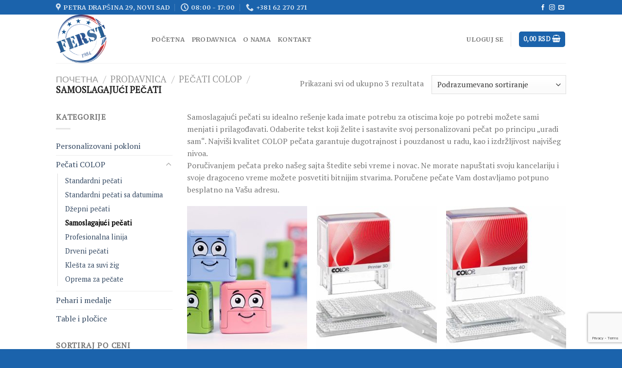

--- FILE ---
content_type: text/html; charset=UTF-8
request_url: https://www.pecati-graviranje.co.rs/product-category/pecati/samoslagajuci-pecati/
body_size: 21484
content:
<!DOCTYPE html><html lang="sr-RS" class="loading-site no-js"><head><meta charset="UTF-8" /><link rel="profile" href="http://gmpg.org/xfn/11" /><link rel="pingback" href="https://www.pecati-graviranje.co.rs/xmlrpc.php" /> <script>document.documentElement.className = document.documentElement.className + ' yes-js js_active js'</script> <script>(function(html){html.className = html.className.replace(/\bno-js\b/,'js')})(document.documentElement);</script> <meta name='robots' content='index, follow, max-image-preview:large, max-snippet:-1, max-video-preview:-1' /><meta name="viewport" content="width=device-width, initial-scale=1" /><title>Samoslagajući pečati | Pečati i graviranje</title><link rel="canonical" href="https://www.pecati-graviranje.co.rs/product-category/pecati/samoslagajuci-pecati/" /><meta property="og:locale" content="sr_RS" /><meta property="og:type" content="article" /><meta property="og:title" content="Samoslagajući pečati | Pečati i graviranje" /><meta property="og:description" content="Samoslagajući pečati su idealno rešenje kada imate potrebu za otiscima koje po potrebi možete sami menjati i prilagođavati. Odaberite tekst koji želite i sastavite svoj personalizovani pečat po principu &#8222;uradi sam&#8220;. Najviši kvalitet COLOP pečata garantuje dugotrajnost i pouzdanost u radu, kao i izdržljivost najvišeg nivoa. Poručivanjem pečata preko našeg sajta štedite sebi vreme i novac. Ne morate napuštati svoju kancelariju i svoje dragoceno vreme možete posvetiti bitnijim stvarima. Poručene pečate Vam dostavljamo potpuno besplatno na Vašu adresu." /><meta property="og:url" content="https://www.pecati-graviranje.co.rs/product-category/pecati/samoslagajuci-pecati/" /><meta property="og:site_name" content="Pečati i graviranje" /><meta property="og:image" content="https://www.pecati-graviranje.co.rs/wp-content/uploads/Logo-1.png" /><meta property="og:image:width" content="160" /><meta property="og:image:height" content="151" /><meta property="og:image:type" content="image/png" /><meta name="twitter:card" content="summary_large_image" /> <script type="application/ld+json" class="yoast-schema-graph">{"@context":"https://schema.org","@graph":[{"@type":"CollectionPage","@id":"https://www.pecati-graviranje.co.rs/product-category/pecati/samoslagajuci-pecati/","url":"https://www.pecati-graviranje.co.rs/product-category/pecati/samoslagajuci-pecati/","name":"Samoslagajući pečati | Pečati i graviranje","isPartOf":{"@id":"https://www.pecati-graviranje.co.rs/#website"},"primaryImageOfPage":{"@id":"https://www.pecati-graviranje.co.rs/product-category/pecati/samoslagajuci-pecati/#primaryimage"},"image":{"@id":"https://www.pecati-graviranje.co.rs/product-category/pecati/samoslagajuci-pecati/#primaryimage"},"thumbnailUrl":"https://www.pecati-graviranje.co.rs/wp-content/uploads/maxresdefault.jpg","breadcrumb":{"@id":"https://www.pecati-graviranje.co.rs/product-category/pecati/samoslagajuci-pecati/#breadcrumb"},"inLanguage":"sr-RS"},{"@type":"ImageObject","inLanguage":"sr-RS","@id":"https://www.pecati-graviranje.co.rs/product-category/pecati/samoslagajuci-pecati/#primaryimage","url":"https://www.pecati-graviranje.co.rs/wp-content/uploads/maxresdefault.jpg","contentUrl":"https://www.pecati-graviranje.co.rs/wp-content/uploads/maxresdefault.jpg","width":1280,"height":720},{"@type":"BreadcrumbList","@id":"https://www.pecati-graviranje.co.rs/product-category/pecati/samoslagajuci-pecati/#breadcrumb","itemListElement":[{"@type":"ListItem","position":1,"name":"Home","item":"https://www.pecati-graviranje.co.rs/"},{"@type":"ListItem","position":2,"name":"Pečati COLOP","item":"https://www.pecati-graviranje.co.rs/product-category/pecati/"},{"@type":"ListItem","position":3,"name":"Samoslagajući pečati"}]},{"@type":"WebSite","@id":"https://www.pecati-graviranje.co.rs/#website","url":"https://www.pecati-graviranje.co.rs/","name":"Pečati i graviranje","description":"engraving your imagination","publisher":{"@id":"https://www.pecati-graviranje.co.rs/#organization"},"potentialAction":[{"@type":"SearchAction","target":{"@type":"EntryPoint","urlTemplate":"https://www.pecati-graviranje.co.rs/?s={search_term_string}"},"query-input":"required name=search_term_string"}],"inLanguage":"sr-RS"},{"@type":"Organization","@id":"https://www.pecati-graviranje.co.rs/#organization","name":"Ferst pečati graviranje","url":"https://www.pecati-graviranje.co.rs/","logo":{"@type":"ImageObject","inLanguage":"sr-RS","@id":"https://www.pecati-graviranje.co.rs/#/schema/logo/image/","url":"https://www.pecati-graviranje.co.rs/wp-content/uploads/Logo-1.png","contentUrl":"https://www.pecati-graviranje.co.rs/wp-content/uploads/Logo-1.png","width":160,"height":151,"caption":"Ferst pečati graviranje"},"image":{"@id":"https://www.pecati-graviranje.co.rs/#/schema/logo/image/"},"sameAs":["https://www.facebook.com/pecatigraviranje.co.rs/","https://www.instagram.com/ferstgraviranje/"]}]}</script> <link rel='dns-prefetch' href='//www.pecati-graviranje.co.rs' /><link rel='dns-prefetch' href='//cdn.jsdelivr.net' /><link rel='prefetch' href='https://www.pecati-graviranje.co.rs/wp-content/themes/flatsome/assets/js/chunk.countup.js?ver=3.16.6' /><link rel='prefetch' href='https://www.pecati-graviranje.co.rs/wp-content/themes/flatsome/assets/js/chunk.sticky-sidebar.js?ver=3.16.6' /><link rel='prefetch' href='https://www.pecati-graviranje.co.rs/wp-content/themes/flatsome/assets/js/chunk.tooltips.js?ver=3.16.6' /><link rel='prefetch' href='https://www.pecati-graviranje.co.rs/wp-content/themes/flatsome/assets/js/chunk.vendors-popups.js?ver=3.16.6' /><link rel='prefetch' href='https://www.pecati-graviranje.co.rs/wp-content/themes/flatsome/assets/js/chunk.vendors-slider.js?ver=3.16.6' /><link rel="alternate" type="application/rss+xml" title="Pečati i graviranje &raquo; dovod" href="https://www.pecati-graviranje.co.rs/feed/" /><link rel="alternate" type="application/rss+xml" title="Pečati i graviranje &raquo; dovod komentara" href="https://www.pecati-graviranje.co.rs/comments/feed/" /><link rel="alternate" type="application/rss+xml" title="Pečati i graviranje &raquo; dovod za Samoslagajući pečati Kategorija" href="https://www.pecati-graviranje.co.rs/product-category/pecati/samoslagajuci-pecati/feed/" /> <script type="text/javascript">window._wpemojiSettings = {"baseUrl":"https:\/\/s.w.org\/images\/core\/emoji\/14.0.0\/72x72\/","ext":".png","svgUrl":"https:\/\/s.w.org\/images\/core\/emoji\/14.0.0\/svg\/","svgExt":".svg","source":{"concatemoji":"https:\/\/www.pecati-graviranje.co.rs\/wp-includes\/js\/wp-emoji-release.min.js?ver=6.1.1"}};
/*! This file is auto-generated */
!function(e,a,t){var n,r,o,i=a.createElement("canvas"),p=i.getContext&&i.getContext("2d");function s(e,t){var a=String.fromCharCode,e=(p.clearRect(0,0,i.width,i.height),p.fillText(a.apply(this,e),0,0),i.toDataURL());return p.clearRect(0,0,i.width,i.height),p.fillText(a.apply(this,t),0,0),e===i.toDataURL()}function c(e){var t=a.createElement("script");t.src=e,t.defer=t.type="text/javascript",a.getElementsByTagName("head")[0].appendChild(t)}for(o=Array("flag","emoji"),t.supports={everything:!0,everythingExceptFlag:!0},r=0;r<o.length;r++)t.supports[o[r]]=function(e){if(p&&p.fillText)switch(p.textBaseline="top",p.font="600 32px Arial",e){case"flag":return s([127987,65039,8205,9895,65039],[127987,65039,8203,9895,65039])?!1:!s([55356,56826,55356,56819],[55356,56826,8203,55356,56819])&&!s([55356,57332,56128,56423,56128,56418,56128,56421,56128,56430,56128,56423,56128,56447],[55356,57332,8203,56128,56423,8203,56128,56418,8203,56128,56421,8203,56128,56430,8203,56128,56423,8203,56128,56447]);case"emoji":return!s([129777,127995,8205,129778,127999],[129777,127995,8203,129778,127999])}return!1}(o[r]),t.supports.everything=t.supports.everything&&t.supports[o[r]],"flag"!==o[r]&&(t.supports.everythingExceptFlag=t.supports.everythingExceptFlag&&t.supports[o[r]]);t.supports.everythingExceptFlag=t.supports.everythingExceptFlag&&!t.supports.flag,t.DOMReady=!1,t.readyCallback=function(){t.DOMReady=!0},t.supports.everything||(n=function(){t.readyCallback()},a.addEventListener?(a.addEventListener("DOMContentLoaded",n,!1),e.addEventListener("load",n,!1)):(e.attachEvent("onload",n),a.attachEvent("onreadystatechange",function(){"complete"===a.readyState&&t.readyCallback()})),(e=t.source||{}).concatemoji?c(e.concatemoji):e.wpemoji&&e.twemoji&&(c(e.twemoji),c(e.wpemoji)))}(window,document,window._wpemojiSettings);</script> <style type="text/css">img.wp-smiley,
img.emoji {
	display: inline !important;
	border: none !important;
	box-shadow: none !important;
	height: 1em !important;
	width: 1em !important;
	margin: 0 0.07em !important;
	vertical-align: -0.1em !important;
	background: none !important;
	padding: 0 !important;
}</style><style id='wp-block-library-inline-css' type='text/css'>:root{--wp-admin-theme-color:#007cba;--wp-admin-theme-color--rgb:0,124,186;--wp-admin-theme-color-darker-10:#006ba1;--wp-admin-theme-color-darker-10--rgb:0,107,161;--wp-admin-theme-color-darker-20:#005a87;--wp-admin-theme-color-darker-20--rgb:0,90,135;--wp-admin-border-width-focus:2px}@media (-webkit-min-device-pixel-ratio:2),(min-resolution:192dpi){:root{--wp-admin-border-width-focus:1.5px}}.wp-element-button{cursor:pointer}:root{--wp--preset--font-size--normal:16px;--wp--preset--font-size--huge:42px}:root .has-very-light-gray-background-color{background-color:#eee}:root .has-very-dark-gray-background-color{background-color:#313131}:root .has-very-light-gray-color{color:#eee}:root .has-very-dark-gray-color{color:#313131}:root .has-vivid-green-cyan-to-vivid-cyan-blue-gradient-background{background:linear-gradient(135deg,#00d084,#0693e3)}:root .has-purple-crush-gradient-background{background:linear-gradient(135deg,#34e2e4,#4721fb 50%,#ab1dfe)}:root .has-hazy-dawn-gradient-background{background:linear-gradient(135deg,#faaca8,#dad0ec)}:root .has-subdued-olive-gradient-background{background:linear-gradient(135deg,#fafae1,#67a671)}:root .has-atomic-cream-gradient-background{background:linear-gradient(135deg,#fdd79a,#004a59)}:root .has-nightshade-gradient-background{background:linear-gradient(135deg,#330968,#31cdcf)}:root .has-midnight-gradient-background{background:linear-gradient(135deg,#020381,#2874fc)}.has-regular-font-size{font-size:1em}.has-larger-font-size{font-size:2.625em}.has-normal-font-size{font-size:var(--wp--preset--font-size--normal)}.has-huge-font-size{font-size:var(--wp--preset--font-size--huge)}.has-text-align-center{text-align:center}.has-text-align-left{text-align:left}.has-text-align-right{text-align:right}#end-resizable-editor-section{display:none}.aligncenter{clear:both}.items-justified-left{justify-content:flex-start}.items-justified-center{justify-content:center}.items-justified-right{justify-content:flex-end}.items-justified-space-between{justify-content:space-between}.screen-reader-text{border:0;clip:rect(1px,1px,1px,1px);clip-path:inset(50%);height:1px;margin:-1px;overflow:hidden;padding:0;position:absolute;width:1px;word-wrap:normal!important}.screen-reader-text:focus{background-color:#ddd;clip:auto!important;clip-path:none;color:#444;display:block;font-size:1em;height:auto;left:5px;line-height:normal;padding:15px 23px 14px;text-decoration:none;top:5px;width:auto;z-index:100000}html :where(.has-border-color){border-style:solid}html :where([style*=border-top-color]){border-top-style:solid}html :where([style*=border-right-color]){border-right-style:solid}html :where([style*=border-bottom-color]){border-bottom-style:solid}html :where([style*=border-left-color]){border-left-style:solid}html :where([style*=border-width]){border-style:solid}html :where([style*=border-top-width]){border-top-style:solid}html :where([style*=border-right-width]){border-right-style:solid}html :where([style*=border-bottom-width]){border-bottom-style:solid}html :where([style*=border-left-width]){border-left-style:solid}html :where(img[class*=wp-image-]){height:auto;max-width:100%}figure{margin:0 0 1em}</style><link rel='stylesheet' id='classic-theme-styles-css' href='https://www.pecati-graviranje.co.rs/wp-includes/css/classic-themes.min.css?ver=1' type='text/css' media='all' /><link rel='stylesheet' id='contact-form-7-css' href='https://www.pecati-graviranje.co.rs/wp-content/plugins/contact-form-7/includes/css/styles.css?ver=5.7.4' type='text/css' media='all' /><style id='woocommerce-inline-inline-css' type='text/css'>.woocommerce form .form-row .required { visibility: visible; }</style><link rel='stylesheet' id='flatsome-woocommerce-wishlist-css' href='https://www.pecati-graviranje.co.rs/wp-content/themes/flatsome/inc/integrations/wc-yith-wishlist/wishlist.css?ver=3.10.2' type='text/css' media='all' /><link rel='stylesheet' id='flatsome-main-css' href='https://www.pecati-graviranje.co.rs/wp-content/themes/flatsome/assets/css/flatsome.css?ver=3.16.6' type='text/css' media='all' /><style id='flatsome-main-inline-css' type='text/css'>@font-face {
				font-family: "fl-icons";
				font-display: block;
				src: url(https://www.pecati-graviranje.co.rs/wp-content/themes/flatsome/assets/css/icons/fl-icons.eot?v=3.16.6);
				src:
					url(https://www.pecati-graviranje.co.rs/wp-content/themes/flatsome/assets/css/icons/fl-icons.eot#iefix?v=3.16.6) format("embedded-opentype"),
					url(https://www.pecati-graviranje.co.rs/wp-content/themes/flatsome/assets/css/icons/fl-icons.woff2?v=3.16.6) format("woff2"),
					url(https://www.pecati-graviranje.co.rs/wp-content/themes/flatsome/assets/css/icons/fl-icons.ttf?v=3.16.6) format("truetype"),
					url(https://www.pecati-graviranje.co.rs/wp-content/themes/flatsome/assets/css/icons/fl-icons.woff?v=3.16.6) format("woff"),
					url(https://www.pecati-graviranje.co.rs/wp-content/themes/flatsome/assets/css/icons/fl-icons.svg?v=3.16.6#fl-icons) format("svg");
			}</style><link rel='stylesheet' id='flatsome-shop-css' href='https://www.pecati-graviranje.co.rs/wp-content/themes/flatsome/assets/css/flatsome-shop.css?ver=3.16.6' type='text/css' media='all' /><link rel='stylesheet' id='flatsome-style-css' href='https://www.pecati-graviranje.co.rs/wp-content/themes/flatsome-child/style.css?ver=3.0' type='text/css' media='all' /> <script type="text/javascript">window._nslDOMReady = function (callback) {
                if ( document.readyState === "complete" || document.readyState === "interactive" ) {
                    callback();
                } else {
                    document.addEventListener( "DOMContentLoaded", callback );
                }
            };</script><script type='text/javascript' src='https://www.pecati-graviranje.co.rs/wp-includes/js/jquery/jquery.min.js?ver=3.6.1' id='jquery-core-js'></script> <script type='text/javascript' src='https://www.pecati-graviranje.co.rs/wp-includes/js/jquery/jquery-migrate.min.js?ver=3.3.2' id='jquery-migrate-js'></script> <link rel="https://api.w.org/" href="https://www.pecati-graviranje.co.rs/wp-json/" /><link rel="alternate" type="application/json" href="https://www.pecati-graviranje.co.rs/wp-json/wp/v2/product_cat/247" /><link rel="EditURI" type="application/rsd+xml" title="RSD" href="https://www.pecati-graviranje.co.rs/xmlrpc.php?rsd" /><link rel="wlwmanifest" type="application/wlwmanifest+xml" href="https://www.pecati-graviranje.co.rs/wp-includes/wlwmanifest.xml" /><meta name="generator" content="WordPress 6.1.1" /><meta name="generator" content="WooCommerce 7.4.1" /><meta name="google-site-verification" content="3uyTXGrWC9MCAV3Fga0Ws3Bm4Yb7t9L0MiiANlnZgaA" /><style>.bg{opacity: 0; transition: opacity 1s; -webkit-transition: opacity 1s;} .bg-loaded{opacity: 1;}</style><noscript><style>.woocommerce-product-gallery{ opacity: 1 !important; }</style></noscript><link rel="icon" href="https://www.pecati-graviranje.co.rs/wp-content/uploads/cropped-icon-32x32.png" sizes="32x32" /><link rel="icon" href="https://www.pecati-graviranje.co.rs/wp-content/uploads/cropped-icon-192x192.png" sizes="192x192" /><link rel="apple-touch-icon" href="https://www.pecati-graviranje.co.rs/wp-content/uploads/cropped-icon-180x180.png" /><meta name="msapplication-TileImage" content="https://www.pecati-graviranje.co.rs/wp-content/uploads/cropped-icon-270x270.png" /><style id="custom-css" type="text/css">:root {--primary-color: #1B63AC;}.header-main{height: 100px}#logo img{max-height: 100px}#logo{width:166px;}.stuck #logo img{padding:6px 0;}.header-top{min-height: 30px}.transparent .header-main{height: 90px}.transparent #logo img{max-height: 90px}.has-transparent + .page-title:first-of-type,.has-transparent + #main > .page-title,.has-transparent + #main > div > .page-title,.has-transparent + #main .page-header-wrapper:first-of-type .page-title{padding-top: 120px;}.header.show-on-scroll,.stuck .header-main{height:50px!important}.stuck #logo img{max-height: 50px!important}.search-form{ width: 100%;}.header-bg-color {background-color: rgba(255,255,255,0.9)}.header-bottom {background-color: #F1F1F1}.header-main .nav > li > a{line-height: 16px }.header-wrapper:not(.stuck) .header-main .header-nav{margin-top: 1px }.stuck .header-main .nav > li > a{line-height: 50px }.header-bottom-nav > li > a{line-height: 16px }@media (max-width: 549px) {.header-main{height: 70px}#logo img{max-height: 70px}}.nav-dropdown{font-size:100%}/* Color */.accordion-title.active, .has-icon-bg .icon .icon-inner,.logo a, .primary.is-underline, .primary.is-link, .badge-outline .badge-inner, .nav-outline > li.active> a,.nav-outline >li.active > a, .cart-icon strong,[data-color='primary'], .is-outline.primary{color: #1B63AC;}/* Color !important */[data-text-color="primary"]{color: #1B63AC!important;}/* Background Color */[data-text-bg="primary"]{background-color: #1B63AC;}/* Background */.scroll-to-bullets a,.featured-title, .label-new.menu-item > a:after, .nav-pagination > li > .current,.nav-pagination > li > span:hover,.nav-pagination > li > a:hover,.has-hover:hover .badge-outline .badge-inner,button[type="submit"], .button.wc-forward:not(.checkout):not(.checkout-button), .button.submit-button, .button.primary:not(.is-outline),.featured-table .title,.is-outline:hover, .has-icon:hover .icon-label,.nav-dropdown-bold .nav-column li > a:hover, .nav-dropdown.nav-dropdown-bold > li > a:hover, .nav-dropdown-bold.dark .nav-column li > a:hover, .nav-dropdown.nav-dropdown-bold.dark > li > a:hover, .header-vertical-menu__opener ,.is-outline:hover, .tagcloud a:hover,.grid-tools a, input[type='submit']:not(.is-form), .box-badge:hover .box-text, input.button.alt,.nav-box > li > a:hover,.nav-box > li.active > a,.nav-pills > li.active > a ,.current-dropdown .cart-icon strong, .cart-icon:hover strong, .nav-line-bottom > li > a:before, .nav-line-grow > li > a:before, .nav-line > li > a:before,.banner, .header-top, .slider-nav-circle .flickity-prev-next-button:hover svg, .slider-nav-circle .flickity-prev-next-button:hover .arrow, .primary.is-outline:hover, .button.primary:not(.is-outline), input[type='submit'].primary, input[type='submit'].primary, input[type='reset'].button, input[type='button'].primary, .badge-inner{background-color: #1B63AC;}/* Border */.nav-vertical.nav-tabs > li.active > a,.scroll-to-bullets a.active,.nav-pagination > li > .current,.nav-pagination > li > span:hover,.nav-pagination > li > a:hover,.has-hover:hover .badge-outline .badge-inner,.accordion-title.active,.featured-table,.is-outline:hover, .tagcloud a:hover,blockquote, .has-border, .cart-icon strong:after,.cart-icon strong,.blockUI:before, .processing:before,.loading-spin, .slider-nav-circle .flickity-prev-next-button:hover svg, .slider-nav-circle .flickity-prev-next-button:hover .arrow, .primary.is-outline:hover{border-color: #1B63AC}.nav-tabs > li.active > a{border-top-color: #1B63AC}.widget_shopping_cart_content .blockUI.blockOverlay:before { border-left-color: #1B63AC }.woocommerce-checkout-review-order .blockUI.blockOverlay:before { border-left-color: #1B63AC }/* Fill */.slider .flickity-prev-next-button:hover svg,.slider .flickity-prev-next-button:hover .arrow{fill: #1B63AC;}/* Focus */.primary:focus-visible, .submit-button:focus-visible, button[type="submit"]:focus-visible { outline-color: #1B63AC!important; }/* Background Color */[data-icon-label]:after, .secondary.is-underline:hover,.secondary.is-outline:hover,.icon-label,.button.secondary:not(.is-outline),.button.alt:not(.is-outline), .badge-inner.on-sale, .button.checkout, .single_add_to_cart_button, .current .breadcrumb-step{ background-color:#E63B24; }[data-text-bg="secondary"]{background-color: #E63B24;}/* Color */.secondary.is-underline,.secondary.is-link, .secondary.is-outline,.stars a.active, .star-rating:before, .woocommerce-page .star-rating:before,.star-rating span:before, .color-secondary{color: #E63B24}/* Color !important */[data-text-color="secondary"]{color: #E63B24!important;}/* Border */.secondary.is-outline:hover{border-color:#E63B24}/* Focus */.secondary:focus-visible, .alt:focus-visible { outline-color: #E63B24!important; }body{font-size: 100%;}body{font-family: "PT Serif", sans-serif;}body {font-weight: 400;font-style: normal;}.nav > li > a {font-family: Merriweather, sans-serif;}.mobile-sidebar-levels-2 .nav > li > ul > li > a {font-family: Merriweather, sans-serif;}.nav > li > a,.mobile-sidebar-levels-2 .nav > li > ul > li > a {font-weight: 700;font-style: normal;}h1,h2,h3,h4,h5,h6,.heading-font, .off-canvas-center .nav-sidebar.nav-vertical > li > a{font-family: "Bree Serif", sans-serif;}h1,h2,h3,h4,h5,h6,.heading-font,.banner h1,.banner h2 {font-weight: 700;font-style: normal;}.alt-font{font-family: "Dancing Script", sans-serif;}a:hover{color: #001D50;}.tagcloud a:hover{border-color: #001D50;background-color: #001D50;}@media screen and (min-width: 550px){.products .box-vertical .box-image{min-width: 247px!important;width: 247px!important;}}.footer-1{background-color: #1B63AC}.footer-2{background-color: #4F8FFF}.absolute-footer, html{background-color: #1B63AC}.nav-vertical-fly-out > li + li {border-top-width: 1px; border-top-style: solid;}.label-new.menu-item > a:after{content:"Novo";}.label-hot.menu-item > a:after{content:"Vrelo";}.label-sale.menu-item > a:after{content:"Rasprodaja";}.label-popular.menu-item > a:after{content:"Popularno";}</style><style id="infinite-scroll-css" type="text/css">.page-load-status,.archive .woocommerce-pagination {display: none;}</style><style id="kirki-inline-styles">/* latin-ext */
@font-face {
  font-family: 'Bree Serif';
  font-style: normal;
  font-weight: 400;
  font-display: swap;
  src: url(https://www.pecati-graviranje.co.rs/wp-content/fonts/bree-serif/font) format('woff');
  unicode-range: U+0100-02BA, U+02BD-02C5, U+02C7-02CC, U+02CE-02D7, U+02DD-02FF, U+0304, U+0308, U+0329, U+1D00-1DBF, U+1E00-1E9F, U+1EF2-1EFF, U+2020, U+20A0-20AB, U+20AD-20C0, U+2113, U+2C60-2C7F, U+A720-A7FF;
}
/* latin */
@font-face {
  font-family: 'Bree Serif';
  font-style: normal;
  font-weight: 400;
  font-display: swap;
  src: url(https://www.pecati-graviranje.co.rs/wp-content/fonts/bree-serif/font) format('woff');
  unicode-range: U+0000-00FF, U+0131, U+0152-0153, U+02BB-02BC, U+02C6, U+02DA, U+02DC, U+0304, U+0308, U+0329, U+2000-206F, U+20AC, U+2122, U+2191, U+2193, U+2212, U+2215, U+FEFF, U+FFFD;
}/* cyrillic-ext */
@font-face {
  font-family: 'PT Serif';
  font-style: normal;
  font-weight: 400;
  font-display: swap;
  src: url(https://www.pecati-graviranje.co.rs/wp-content/fonts/pt-serif/font) format('woff');
  unicode-range: U+0460-052F, U+1C80-1C8A, U+20B4, U+2DE0-2DFF, U+A640-A69F, U+FE2E-FE2F;
}
/* cyrillic */
@font-face {
  font-family: 'PT Serif';
  font-style: normal;
  font-weight: 400;
  font-display: swap;
  src: url(https://www.pecati-graviranje.co.rs/wp-content/fonts/pt-serif/font) format('woff');
  unicode-range: U+0301, U+0400-045F, U+0490-0491, U+04B0-04B1, U+2116;
}
/* latin-ext */
@font-face {
  font-family: 'PT Serif';
  font-style: normal;
  font-weight: 400;
  font-display: swap;
  src: url(https://www.pecati-graviranje.co.rs/wp-content/fonts/pt-serif/font) format('woff');
  unicode-range: U+0100-02BA, U+02BD-02C5, U+02C7-02CC, U+02CE-02D7, U+02DD-02FF, U+0304, U+0308, U+0329, U+1D00-1DBF, U+1E00-1E9F, U+1EF2-1EFF, U+2020, U+20A0-20AB, U+20AD-20C0, U+2113, U+2C60-2C7F, U+A720-A7FF;
}
/* latin */
@font-face {
  font-family: 'PT Serif';
  font-style: normal;
  font-weight: 400;
  font-display: swap;
  src: url(https://www.pecati-graviranje.co.rs/wp-content/fonts/pt-serif/font) format('woff');
  unicode-range: U+0000-00FF, U+0131, U+0152-0153, U+02BB-02BC, U+02C6, U+02DA, U+02DC, U+0304, U+0308, U+0329, U+2000-206F, U+20AC, U+2122, U+2191, U+2193, U+2212, U+2215, U+FEFF, U+FFFD;
}/* cyrillic-ext */
@font-face {
  font-family: 'Merriweather';
  font-style: normal;
  font-weight: 700;
  font-stretch: normal;
  font-display: swap;
  src: url(https://www.pecati-graviranje.co.rs/wp-content/fonts/merriweather/font) format('woff');
  unicode-range: U+0460-052F, U+1C80-1C8A, U+20B4, U+2DE0-2DFF, U+A640-A69F, U+FE2E-FE2F;
}
/* cyrillic */
@font-face {
  font-family: 'Merriweather';
  font-style: normal;
  font-weight: 700;
  font-stretch: normal;
  font-display: swap;
  src: url(https://www.pecati-graviranje.co.rs/wp-content/fonts/merriweather/font) format('woff');
  unicode-range: U+0301, U+0400-045F, U+0490-0491, U+04B0-04B1, U+2116;
}
/* vietnamese */
@font-face {
  font-family: 'Merriweather';
  font-style: normal;
  font-weight: 700;
  font-stretch: normal;
  font-display: swap;
  src: url(https://www.pecati-graviranje.co.rs/wp-content/fonts/merriweather/font) format('woff');
  unicode-range: U+0102-0103, U+0110-0111, U+0128-0129, U+0168-0169, U+01A0-01A1, U+01AF-01B0, U+0300-0301, U+0303-0304, U+0308-0309, U+0323, U+0329, U+1EA0-1EF9, U+20AB;
}
/* latin-ext */
@font-face {
  font-family: 'Merriweather';
  font-style: normal;
  font-weight: 700;
  font-stretch: normal;
  font-display: swap;
  src: url(https://www.pecati-graviranje.co.rs/wp-content/fonts/merriweather/font) format('woff');
  unicode-range: U+0100-02BA, U+02BD-02C5, U+02C7-02CC, U+02CE-02D7, U+02DD-02FF, U+0304, U+0308, U+0329, U+1D00-1DBF, U+1E00-1E9F, U+1EF2-1EFF, U+2020, U+20A0-20AB, U+20AD-20C0, U+2113, U+2C60-2C7F, U+A720-A7FF;
}
/* latin */
@font-face {
  font-family: 'Merriweather';
  font-style: normal;
  font-weight: 700;
  font-stretch: normal;
  font-display: swap;
  src: url(https://www.pecati-graviranje.co.rs/wp-content/fonts/merriweather/font) format('woff');
  unicode-range: U+0000-00FF, U+0131, U+0152-0153, U+02BB-02BC, U+02C6, U+02DA, U+02DC, U+0304, U+0308, U+0329, U+2000-206F, U+20AC, U+2122, U+2191, U+2193, U+2212, U+2215, U+FEFF, U+FFFD;
}/* vietnamese */
@font-face {
  font-family: 'Dancing Script';
  font-style: normal;
  font-weight: 400;
  font-display: swap;
  src: url(https://www.pecati-graviranje.co.rs/wp-content/fonts/dancing-script/font) format('woff');
  unicode-range: U+0102-0103, U+0110-0111, U+0128-0129, U+0168-0169, U+01A0-01A1, U+01AF-01B0, U+0300-0301, U+0303-0304, U+0308-0309, U+0323, U+0329, U+1EA0-1EF9, U+20AB;
}
/* latin-ext */
@font-face {
  font-family: 'Dancing Script';
  font-style: normal;
  font-weight: 400;
  font-display: swap;
  src: url(https://www.pecati-graviranje.co.rs/wp-content/fonts/dancing-script/font) format('woff');
  unicode-range: U+0100-02BA, U+02BD-02C5, U+02C7-02CC, U+02CE-02D7, U+02DD-02FF, U+0304, U+0308, U+0329, U+1D00-1DBF, U+1E00-1E9F, U+1EF2-1EFF, U+2020, U+20A0-20AB, U+20AD-20C0, U+2113, U+2C60-2C7F, U+A720-A7FF;
}
/* latin */
@font-face {
  font-family: 'Dancing Script';
  font-style: normal;
  font-weight: 400;
  font-display: swap;
  src: url(https://www.pecati-graviranje.co.rs/wp-content/fonts/dancing-script/font) format('woff');
  unicode-range: U+0000-00FF, U+0131, U+0152-0153, U+02BB-02BC, U+02C6, U+02DA, U+02DC, U+0304, U+0308, U+0329, U+2000-206F, U+20AC, U+2122, U+2191, U+2193, U+2212, U+2215, U+FEFF, U+FFFD;
}</style> <script type='text/javascript'>var gaProperty = 'UA-106731434-1';
			var disableStr = 'ga-disable-' + gaProperty;
			if ( document.cookie.indexOf( disableStr + '=true' ) > -1 ) {
				window[disableStr] = true;
			}
			function gaOptout() {
				document.cookie = disableStr + '=true; expires=Thu, 31 Dec 2099 23:59:59 UTC; path=/';
				window[disableStr] = true;
			}</script><script type='text/javascript'>(function(i,s,o,g,r,a,m){i['GoogleAnalyticsObject']=r;i[r]=i[r]||function(){
		(i[r].q=i[r].q||[]).push(arguments)},i[r].l=1*new Date();a=s.createElement(o),
		m=s.getElementsByTagName(o)[0];a.async=1;a.src=g;m.parentNode.insertBefore(a,m)
		})(window,document,'script', '//www.google-analytics.com/analytics.js','ga');ga( 'create', 'UA-106731434-1', 'www.pecati-graviranje.co.rs' );(window.gaDevIds=window.gaDevIds||[]).push('dOGY3NW');
		ga( 'set', 'dimension1', 'no' );
ga( 'require', 'ec' );</script> </head><body class="archive tax-product_cat term-samoslagajuci-pecati term-247 theme-flatsome woocommerce woocommerce-page woocommerce-no-js lightbox nav-dropdown-has-arrow nav-dropdown-has-shadow nav-dropdown-has-border"> <svg xmlns="http://www.w3.org/2000/svg" viewBox="0 0 0 0" width="0" height="0" focusable="false" role="none" style="visibility: hidden; position: absolute; left: -9999px; overflow: hidden;" ><defs><filter id="wp-duotone-dark-grayscale"><feColorMatrix color-interpolation-filters="sRGB" type="matrix" values=" .299 .587 .114 0 0 .299 .587 .114 0 0 .299 .587 .114 0 0 .299 .587 .114 0 0 " /><feComponentTransfer color-interpolation-filters="sRGB" ><feFuncR type="table" tableValues="0 0.49803921568627" /><feFuncG type="table" tableValues="0 0.49803921568627" /><feFuncB type="table" tableValues="0 0.49803921568627" /><feFuncA type="table" tableValues="1 1" /></feComponentTransfer><feComposite in2="SourceGraphic" operator="in" /></filter></defs></svg><svg xmlns="http://www.w3.org/2000/svg" viewBox="0 0 0 0" width="0" height="0" focusable="false" role="none" style="visibility: hidden; position: absolute; left: -9999px; overflow: hidden;" ><defs><filter id="wp-duotone-grayscale"><feColorMatrix color-interpolation-filters="sRGB" type="matrix" values=" .299 .587 .114 0 0 .299 .587 .114 0 0 .299 .587 .114 0 0 .299 .587 .114 0 0 " /><feComponentTransfer color-interpolation-filters="sRGB" ><feFuncR type="table" tableValues="0 1" /><feFuncG type="table" tableValues="0 1" /><feFuncB type="table" tableValues="0 1" /><feFuncA type="table" tableValues="1 1" /></feComponentTransfer><feComposite in2="SourceGraphic" operator="in" /></filter></defs></svg><svg xmlns="http://www.w3.org/2000/svg" viewBox="0 0 0 0" width="0" height="0" focusable="false" role="none" style="visibility: hidden; position: absolute; left: -9999px; overflow: hidden;" ><defs><filter id="wp-duotone-purple-yellow"><feColorMatrix color-interpolation-filters="sRGB" type="matrix" values=" .299 .587 .114 0 0 .299 .587 .114 0 0 .299 .587 .114 0 0 .299 .587 .114 0 0 " /><feComponentTransfer color-interpolation-filters="sRGB" ><feFuncR type="table" tableValues="0.54901960784314 0.98823529411765" /><feFuncG type="table" tableValues="0 1" /><feFuncB type="table" tableValues="0.71764705882353 0.25490196078431" /><feFuncA type="table" tableValues="1 1" /></feComponentTransfer><feComposite in2="SourceGraphic" operator="in" /></filter></defs></svg><svg xmlns="http://www.w3.org/2000/svg" viewBox="0 0 0 0" width="0" height="0" focusable="false" role="none" style="visibility: hidden; position: absolute; left: -9999px; overflow: hidden;" ><defs><filter id="wp-duotone-blue-red"><feColorMatrix color-interpolation-filters="sRGB" type="matrix" values=" .299 .587 .114 0 0 .299 .587 .114 0 0 .299 .587 .114 0 0 .299 .587 .114 0 0 " /><feComponentTransfer color-interpolation-filters="sRGB" ><feFuncR type="table" tableValues="0 1" /><feFuncG type="table" tableValues="0 0.27843137254902" /><feFuncB type="table" tableValues="0.5921568627451 0.27843137254902" /><feFuncA type="table" tableValues="1 1" /></feComponentTransfer><feComposite in2="SourceGraphic" operator="in" /></filter></defs></svg><svg xmlns="http://www.w3.org/2000/svg" viewBox="0 0 0 0" width="0" height="0" focusable="false" role="none" style="visibility: hidden; position: absolute; left: -9999px; overflow: hidden;" ><defs><filter id="wp-duotone-midnight"><feColorMatrix color-interpolation-filters="sRGB" type="matrix" values=" .299 .587 .114 0 0 .299 .587 .114 0 0 .299 .587 .114 0 0 .299 .587 .114 0 0 " /><feComponentTransfer color-interpolation-filters="sRGB" ><feFuncR type="table" tableValues="0 0" /><feFuncG type="table" tableValues="0 0.64705882352941" /><feFuncB type="table" tableValues="0 1" /><feFuncA type="table" tableValues="1 1" /></feComponentTransfer><feComposite in2="SourceGraphic" operator="in" /></filter></defs></svg><svg xmlns="http://www.w3.org/2000/svg" viewBox="0 0 0 0" width="0" height="0" focusable="false" role="none" style="visibility: hidden; position: absolute; left: -9999px; overflow: hidden;" ><defs><filter id="wp-duotone-magenta-yellow"><feColorMatrix color-interpolation-filters="sRGB" type="matrix" values=" .299 .587 .114 0 0 .299 .587 .114 0 0 .299 .587 .114 0 0 .299 .587 .114 0 0 " /><feComponentTransfer color-interpolation-filters="sRGB" ><feFuncR type="table" tableValues="0.78039215686275 1" /><feFuncG type="table" tableValues="0 0.94901960784314" /><feFuncB type="table" tableValues="0.35294117647059 0.47058823529412" /><feFuncA type="table" tableValues="1 1" /></feComponentTransfer><feComposite in2="SourceGraphic" operator="in" /></filter></defs></svg><svg xmlns="http://www.w3.org/2000/svg" viewBox="0 0 0 0" width="0" height="0" focusable="false" role="none" style="visibility: hidden; position: absolute; left: -9999px; overflow: hidden;" ><defs><filter id="wp-duotone-purple-green"><feColorMatrix color-interpolation-filters="sRGB" type="matrix" values=" .299 .587 .114 0 0 .299 .587 .114 0 0 .299 .587 .114 0 0 .299 .587 .114 0 0 " /><feComponentTransfer color-interpolation-filters="sRGB" ><feFuncR type="table" tableValues="0.65098039215686 0.40392156862745" /><feFuncG type="table" tableValues="0 1" /><feFuncB type="table" tableValues="0.44705882352941 0.4" /><feFuncA type="table" tableValues="1 1" /></feComponentTransfer><feComposite in2="SourceGraphic" operator="in" /></filter></defs></svg><svg xmlns="http://www.w3.org/2000/svg" viewBox="0 0 0 0" width="0" height="0" focusable="false" role="none" style="visibility: hidden; position: absolute; left: -9999px; overflow: hidden;" ><defs><filter id="wp-duotone-blue-orange"><feColorMatrix color-interpolation-filters="sRGB" type="matrix" values=" .299 .587 .114 0 0 .299 .587 .114 0 0 .299 .587 .114 0 0 .299 .587 .114 0 0 " /><feComponentTransfer color-interpolation-filters="sRGB" ><feFuncR type="table" tableValues="0.098039215686275 1" /><feFuncG type="table" tableValues="0 0.66274509803922" /><feFuncB type="table" tableValues="0.84705882352941 0.41960784313725" /><feFuncA type="table" tableValues="1 1" /></feComponentTransfer><feComposite in2="SourceGraphic" operator="in" /></filter></defs></svg> <a class="skip-link screen-reader-text" href="#main">Skip to content</a><div id="wrapper"><header id="header" class="header has-sticky sticky-fade"><div class="header-wrapper"><div id="top-bar" class="header-top hide-for-sticky nav-dark"><div class="flex-row container"><div class="flex-col hide-for-medium flex-left"><ul class="nav nav-left medium-nav-center nav-small  nav-divided"><li class="header-contact-wrapper"><ul id="header-contact" class="nav nav-divided nav-uppercase header-contact"><li class=""> <a target="_blank" rel="noopener noreferrer" href="https://maps.google.com/?q=Petra Drapšina 29, Novi Sad" title="Petra Drapšina 29, Novi Sad" class="tooltip"> <i class="icon-map-pin-fill" style="font-size:16px;" ></i> <span> Petra Drapšina 29, Novi Sad </span> </a></li><li class=""> <a class="tooltip" title="08:00 - 17:00 "> <i class="icon-clock" style="font-size:16px;" ></i> <span>08:00 - 17:00</span> </a></li><li class=""> <a href="tel:+381 62 270 271" class="tooltip" title="+381 62 270 271"> <i class="icon-phone" style="font-size:16px;" ></i> <span>+381 62 270 271</span> </a></li></ul></li></ul></div><div class="flex-col hide-for-medium flex-center"><ul class="nav nav-center nav-small  nav-divided"></ul></div><div class="flex-col hide-for-medium flex-right"><ul class="nav top-bar-nav nav-right nav-small  nav-divided"><li class="html header-social-icons ml-0"><div class="social-icons follow-icons" ><a href="https://www.facebook.com/pecatigraviranje.co.rs/" target="_blank" data-label="Facebook" rel="noopener noreferrer nofollow" class="icon plain facebook tooltip" title="Prati na Facebooku" aria-label="Prati na Facebooku"><i class="icon-facebook" ></i></a><a href="https://www.instagram.com/ferstgraviranje/" target="_blank" rel="noopener noreferrer nofollow" data-label="Instagram" class="icon plain  instagram tooltip" title="Prati na Instagramu" aria-label="Prati na Instagramu"><i class="icon-instagram" ></i></a><a href="mailto:info@pecati-graviranje.co.rs" data-label="E-mail" rel="nofollow" class="icon plain  email tooltip" title="Pošaljite nam email" aria-label="Pošaljite nam email"><i class="icon-envelop" ></i></a></div></li></ul></div><div class="flex-col show-for-medium flex-grow"><ul class="nav nav-center nav-small mobile-nav  nav-divided"><li class="html custom html_topbar_left"><a href="tel: +381 62 270 271"><img src="/wp-content/uploads/telefon.png" height="42" width="42"> </a></li><li class="html custom html_top_right_text"><a href="viber://chat?number=+38162270271"><img src="/wp-content/uploads/viber.png" height="42" width="42"></a></li><li class="html custom html_nav_position_text_top"><a href="https://api.whatsapp.com/send?phone=38162270271"><img src="/wp-content/uploads/whatsapp.png" height="42" width="42"></a></li></ul></div></div></div><div id="masthead" class="header-main has-sticky-logo"><div class="header-inner flex-row container logo-left medium-logo-center" role="navigation"><div id="logo" class="flex-col logo"> <a href="https://www.pecati-graviranje.co.rs/" title="Pečati i graviranje - engraving your imagination" rel="home"> <img width="160" height="151" src="https://www.pecati-graviranje.co.rs/wp-content/uploads/Logo-1.png" class="header-logo-sticky" alt="Pečati i graviranje"/><img width="160" height="151" src="https://www.pecati-graviranje.co.rs/wp-content/uploads/Logo-1.png" class="header_logo header-logo" alt="Pečati i graviranje"/><img  width="160" height="151" src="https://www.pecati-graviranje.co.rs/wp-content/uploads/Logo-1.png" class="header-logo-dark" alt="Pečati i graviranje"/></a></div><div class="flex-col show-for-medium flex-left"><ul class="mobile-nav nav nav-left "><li class="nav-icon has-icon"><div class="header-button"> <a href="#" data-open="#main-menu" data-pos="left" data-bg="main-menu-overlay" data-color="" class="icon primary button round is-small" aria-label="Menu" aria-controls="main-menu" aria-expanded="false"> <i class="icon-menu" ></i> </a></div></li></ul></div><div class="flex-col hide-for-medium flex-left
 flex-grow"><ul class="header-nav header-nav-main nav nav-left  nav-uppercase" ><li id="menu-item-10327" class="menu-item menu-item-type-post_type menu-item-object-page menu-item-home menu-item-10327 menu-item-design-default"><a href="https://www.pecati-graviranje.co.rs/" class="nav-top-link">Početna</a></li><li id="menu-item-10408" class="menu-item menu-item-type-post_type menu-item-object-page menu-item-10408 menu-item-design-default"><a href="https://www.pecati-graviranje.co.rs/prodavnica/" class="nav-top-link">Prodavnica</a></li><li id="menu-item-10347" class="menu-item menu-item-type-post_type menu-item-object-page menu-item-10347 menu-item-design-default"><a href="https://www.pecati-graviranje.co.rs/about/" class="nav-top-link">O nama</a></li><li id="menu-item-10712" class="menu-item menu-item-type-post_type menu-item-object-page menu-item-10712 menu-item-design-default"><a href="https://www.pecati-graviranje.co.rs/kontakt/" class="nav-top-link">Kontakt</a></li></ul></div><div class="flex-col hide-for-medium flex-right"><ul class="header-nav header-nav-main nav nav-right  nav-uppercase"><li class="account-item has-icon
 "
> <a href="https://www.pecati-graviranje.co.rs/my-account/"
 class="nav-top-link nav-top-not-logged-in "
 > <span> Uloguj se </span> </a></li><li class="header-divider"></li><li class="cart-item has-icon"><div class="header-button"> <a href="https://www.pecati-graviranje.co.rs/korpa/" class="header-cart-link off-canvas-toggle nav-top-link icon primary button round is-small" data-open="#cart-popup" data-class="off-canvas-cart" title="Korpa" data-pos="right"> <span class="header-cart-title"> <span class="cart-price"><span class="woocommerce-Price-amount amount"><bdi>0,00&nbsp;<span class="woocommerce-Price-currencySymbol">RSD</span></bdi></span></span> </span> <i class="icon-shopping-basket"
 data-icon-label="0"> </i> </a></div><div id="cart-popup" class="mfp-hide widget_shopping_cart"><div class="cart-popup-inner inner-padding"><div class="cart-popup-title text-center"><h4 class="uppercase">Korpa</h4><div class="is-divider"></div></div><div class="widget_shopping_cart_content"><p class="woocommerce-mini-cart__empty-message">Nema proizvoda u korpi.</p> <script>(function($) {
				$( document.body ).off('click', '.remove').on( 'click', '.remove', function() {
					ga( 'ec:addProduct', {
						'id': ($(this).data('product_sku')) ? ($(this).data('product_sku')) : ('#' + $(this).data('product_id')),
						'quantity': $(this).parent().parent().find( '.qty' ).val() ? $(this).parent().parent().find( '.qty' ).val() : '1',
					} );
					ga( 'ec:setAction', 'remove' );
					ga( 'send', 'event', 'UX', 'click', 'remove from cart' );
				});
			})(jQuery);</script> </div><div class="cart-sidebar-content relative"></div></div></div></li></ul></div><div class="flex-col show-for-medium flex-right"><ul class="mobile-nav nav nav-right "><li class="cart-item has-icon"><div class="header-button"> <a href="https://www.pecati-graviranje.co.rs/korpa/" class="header-cart-link off-canvas-toggle nav-top-link icon primary button round is-small" data-open="#cart-popup" data-class="off-canvas-cart" title="Korpa" data-pos="right"> <i class="icon-shopping-basket"
 data-icon-label="0"> </i> </a></div></li></ul></div></div><div class="container"><div class="top-divider full-width"></div></div></div><div class="header-bg-container fill"><div class="header-bg-image fill"></div><div class="header-bg-color fill"></div></div></div></header><div class="shop-page-title category-page-title page-title "><div class="page-title-inner flex-row  medium-flex-wrap container"><div class="flex-col flex-grow medium-text-center"><div class="is-large"><nav class="woocommerce-breadcrumb breadcrumbs uppercase"><a href="https://www.pecati-graviranje.co.rs">Почетна</a> <span class="divider">&#47;</span> <a href="https://www.pecati-graviranje.co.rs/prodavnica/">Prodavnica</a> <span class="divider">&#47;</span> <a href="https://www.pecati-graviranje.co.rs/product-category/pecati/">Pečati COLOP</a> <span class="divider">&#47;</span> Samoslagajući pečati</nav></div><div class="category-filtering category-filter-row show-for-medium"> <a href="#" data-open="#shop-sidebar" data-visible-after="true" data-pos="left" class="filter-button uppercase plain"> <i class="icon-equalizer"></i> <strong>Filter</strong> </a><div class="inline-block"></div></div></div><div class="flex-col medium-text-center"><p class="woocommerce-result-count hide-for-medium"> Prikazani svi od ukupno 3 rezultata</p><form class="woocommerce-ordering" method="get"> <select name="orderby" class="orderby" aria-label="Redosled"><option value="menu_order"  selected='selected'>Podrazumevano sortiranje</option><option value="popularity" >Sortiraj po popularnosti</option><option value="date" >Najnovije</option><option value="price" >Sortiraj po ceni: od manje ka većoj</option><option value="price-desc" >Sortiraj po ceni: od veće ka manjoj</option> </select> <input type="hidden" name="paged" value="1" /></form></div></div></div><main id="main" class=""><div class="row category-page-row"><div class="col large-3 hide-for-medium "><div id="shop-sidebar" class="sidebar-inner col-inner"><aside id="woocommerce_product_categories-13" class="widget woocommerce widget_product_categories"><span class="widget-title shop-sidebar">Kategorije</span><div class="is-divider small"></div><ul class="product-categories"><li class="cat-item cat-item-453"><a href="https://www.pecati-graviranje.co.rs/product-category/personalizovani-pokloni/">Personalizovani pokloni</a></li><li class="cat-item cat-item-252 cat-parent current-cat-parent"><a href="https://www.pecati-graviranje.co.rs/product-category/pecati/">Pečati COLOP</a><ul class='children'><li class="cat-item cat-item-238"><a href="https://www.pecati-graviranje.co.rs/product-category/pecati/standardni-pecati/">Standardni pečati</a></li><li class="cat-item cat-item-243"><a href="https://www.pecati-graviranje.co.rs/product-category/pecati/standardni-pecati-sa-datumima/">Standardni pečati sa datumima</a></li><li class="cat-item cat-item-184"><a href="https://www.pecati-graviranje.co.rs/product-category/pecati/dzepni-pecati/">Džepni pečati</a></li><li class="cat-item cat-item-247 current-cat"><a href="https://www.pecati-graviranje.co.rs/product-category/pecati/samoslagajuci-pecati/">Samoslagajući pečati</a></li><li class="cat-item cat-item-248"><a href="https://www.pecati-graviranje.co.rs/product-category/pecati/profesionalna-linija/">Profesionalna linija</a></li><li class="cat-item cat-item-253"><a href="https://www.pecati-graviranje.co.rs/product-category/pecati/drveni-pecati/">Drveni pečati</a></li><li class="cat-item cat-item-256"><a href="https://www.pecati-graviranje.co.rs/product-category/pecati/klesta-za-suvi-zig/">Klešta za suvi žig</a></li><li class="cat-item cat-item-257"><a href="https://www.pecati-graviranje.co.rs/product-category/pecati/oprema-za-pecate/">Oprema za pečate</a></li></ul></li><li class="cat-item cat-item-226"><a href="https://www.pecati-graviranje.co.rs/product-category/pehari-medalje/">Pehari i medalje</a></li><li class="cat-item cat-item-205"><a href="https://www.pecati-graviranje.co.rs/product-category/table-firme-plocice/">Table i pločice</a></li></ul></aside><aside id="woocommerce_price_filter-12" class="widget woocommerce widget_price_filter"><span class="widget-title shop-sidebar">Sortiraj po ceni</span><div class="is-divider small"></div><form method="get" action="https://www.pecati-graviranje.co.rs/product-category/pecati/samoslagajuci-pecati/"><div class="price_slider_wrapper"><div class="price_slider" style="display:none;"></div><div class="price_slider_amount" data-step="10"> <label class="screen-reader-text" for="min_price">Minimalna cena</label> <input type="text" id="min_price" name="min_price" value="2600" data-min="2600" placeholder="Minimalna cena" /> <label class="screen-reader-text" for="max_price">Maksimalna cena</label> <input type="text" id="max_price" name="max_price" value="4100" data-max="4100" placeholder="Maksimalna cena" /> <button type="submit" class="button wp-element-button">Filter</button><div class="price_label" style="display:none;"> Cena: <span class="from"></span> &mdash; <span class="to"></span></div><div class="clear"></div></div></div></form></aside></div></div><div class="col large-9"><div class="shop-container"><div class="term-description"><p>Samoslagajući pečati su idealno rešenje kada imate potrebu za otiscima koje po potrebi možete sami menjati i prilagođavati. Odaberite tekst koji želite i sastavite svoj personalizovani pečat po principu &#8222;uradi sam&#8220;. Najviši kvalitet COLOP pečata garantuje dugotrajnost i pouzdanost u radu, kao i izdržljivost najvišeg nivoa.<br /> Poručivanjem pečata preko našeg sajta štedite sebi vreme i novac. Ne morate napuštati svoju kancelariju i svoje dragoceno vreme možete posvetiti bitnijim stvarima. Poručene pečate Vam dostavljamo potpuno besplatno na Vašu adresu.</p></div><div class="woocommerce-notices-wrapper"></div><div class="products row row-small large-columns-3 medium-columns-3 small-columns-2"><div class="product-small col has-hover product type-product post-13438 status-publish first instock product_cat-pecati product_cat-personalizovani-pokloni product_cat-samoslagajuci-pecati has-post-thumbnail shipping-taxable purchasable product-type-simple"><div class="col-inner"><div class="badge-container absolute left top z-1"></div><div class="product-small box "><div class="box-image"><div class="image-fade_in_back"> <a href="https://www.pecati-graviranje.co.rs/prodavnica/colop-marky-deciji-pecat/" aria-label="COLOP Marky Dečiji pečat"> <img width="247" height="296" src="https://www.pecati-graviranje.co.rs/wp-content/uploads/maxresdefault-247x296.jpg" class="attachment-woocommerce_thumbnail size-woocommerce_thumbnail" alt="" decoding="async" loading="lazy" /><img width="247" height="265" src="https://www.pecati-graviranje.co.rs/wp-content/uploads/colop-marky-stamp-textile-school-marker-blue-247x265.jpg" class="show-on-hover absolute fill hide-for-small back-image" alt="" decoding="async" loading="lazy" /> </a></div><div class="image-tools is-small top right show-on-hover"><div class="wishlist-icon"> <button class="wishlist-button button is-outline circle icon" aria-label="Wishlist"> <i class="icon-heart" ></i> </button><div class="wishlist-popup dark"><div
 class="yith-wcwl-add-to-wishlist add-to-wishlist-13438  wishlist-fragment on-first-load"
 data-fragment-ref="13438"
 data-fragment-options="{&quot;base_url&quot;:&quot;&quot;,&quot;in_default_wishlist&quot;:false,&quot;is_single&quot;:false,&quot;show_exists&quot;:false,&quot;product_id&quot;:13438,&quot;parent_product_id&quot;:13438,&quot;product_type&quot;:&quot;simple&quot;,&quot;show_view&quot;:false,&quot;browse_wishlist_text&quot;:&quot;Pretra\u017ei listu \u017eelja&quot;,&quot;already_in_wishslist_text&quot;:&quot;Proizvod je ve\u0107 na listi \u017eelja!&quot;,&quot;product_added_text&quot;:&quot;Proizvod dodat na listu \u017eelja!&quot;,&quot;heading_icon&quot;:&quot;&quot;,&quot;available_multi_wishlist&quot;:false,&quot;disable_wishlist&quot;:false,&quot;show_count&quot;:false,&quot;ajax_loading&quot;:false,&quot;loop_position&quot;:false,&quot;item&quot;:&quot;add_to_wishlist&quot;}"
><div class="yith-wcwl-add-button"> <a
 href="?add_to_wishlist=13438&#038;_wpnonce=62779d22d7"
 class="add_to_wishlist single_add_to_wishlist"
 data-product-id="13438"
 data-product-type="simple"
 data-original-product-id="13438"
 data-title="Dodaj na Listu želja"
 rel="nofollow"
 > <span>Dodaj na Listu želja</span> </a></div></div></div></div></div><div class="image-tools is-small hide-for-small bottom left show-on-hover"></div><div class="image-tools grid-tools text-center hide-for-small bottom hover-slide-in show-on-hover"> <a class="quick-view" data-prod="13438" href="#quick-view">Brzi pregled</a></div></div><div class="box-text box-text-products"><div class="title-wrapper"><p class="category uppercase is-smaller no-text-overflow product-cat op-7"> Pečati COLOP</p><p class="name product-title woocommerce-loop-product__title"><a href="https://www.pecati-graviranje.co.rs/prodavnica/colop-marky-deciji-pecat/" class="woocommerce-LoopProduct-link woocommerce-loop-product__link">COLOP Marky Dečiji pečat</a></p></div><div class="price-wrapper"> <span class="price"><span class="woocommerce-Price-amount amount"><bdi>2.600,00&nbsp;<span class="woocommerce-Price-currencySymbol">RSD</span></bdi></span></span></div></div></div></div></div><div class="product-small col has-hover product type-product post-11534 status-publish instock product_cat-samoslagajuci-pecati product_tag-colop-pecat product_tag-diy product_tag-samoslagajuci-pecat has-post-thumbnail shipping-taxable purchasable product-type-simple"><div class="col-inner"><div class="badge-container absolute left top z-1"></div><div class="product-small box "><div class="box-image"><div class="image-fade_in_back"> <a href="https://www.pecati-graviranje.co.rs/prodavnica/printer-302-set/" aria-label="COLOP Printer 30/2 set"> <img width="247" height="296" src="https://www.pecati-graviranje.co.rs/wp-content/uploads/COLOP-Printer-30-2-SET-247x296.jpg" class="attachment-woocommerce_thumbnail size-woocommerce_thumbnail" alt="COLOP Printer 30/2-SET | www.pecati-graviranje.co.rs" decoding="async" loading="lazy" /> </a></div><div class="image-tools is-small top right show-on-hover"><div class="wishlist-icon"> <button class="wishlist-button button is-outline circle icon" aria-label="Wishlist"> <i class="icon-heart" ></i> </button><div class="wishlist-popup dark"><div
 class="yith-wcwl-add-to-wishlist add-to-wishlist-11534  wishlist-fragment on-first-load"
 data-fragment-ref="11534"
 data-fragment-options="{&quot;base_url&quot;:&quot;&quot;,&quot;in_default_wishlist&quot;:false,&quot;is_single&quot;:false,&quot;show_exists&quot;:false,&quot;product_id&quot;:11534,&quot;parent_product_id&quot;:11534,&quot;product_type&quot;:&quot;simple&quot;,&quot;show_view&quot;:false,&quot;browse_wishlist_text&quot;:&quot;Pretra\u017ei listu \u017eelja&quot;,&quot;already_in_wishslist_text&quot;:&quot;Proizvod je ve\u0107 na listi \u017eelja!&quot;,&quot;product_added_text&quot;:&quot;Proizvod dodat na listu \u017eelja!&quot;,&quot;heading_icon&quot;:&quot;&quot;,&quot;available_multi_wishlist&quot;:false,&quot;disable_wishlist&quot;:false,&quot;show_count&quot;:false,&quot;ajax_loading&quot;:false,&quot;loop_position&quot;:false,&quot;item&quot;:&quot;add_to_wishlist&quot;}"
><div class="yith-wcwl-add-button"> <a
 href="?add_to_wishlist=11534&#038;_wpnonce=62779d22d7"
 class="add_to_wishlist single_add_to_wishlist"
 data-product-id="11534"
 data-product-type="simple"
 data-original-product-id="11534"
 data-title="Dodaj na Listu želja"
 rel="nofollow"
 > <span>Dodaj na Listu želja</span> </a></div></div></div></div></div><div class="image-tools is-small hide-for-small bottom left show-on-hover"></div><div class="image-tools grid-tools text-center hide-for-small bottom hover-slide-in show-on-hover"> <a class="quick-view" data-prod="11534" href="#quick-view">Brzi pregled</a></div></div><div class="box-text box-text-products"><div class="title-wrapper"><p class="category uppercase is-smaller no-text-overflow product-cat op-7"> Samoslagajući pečati</p><p class="name product-title woocommerce-loop-product__title"><a href="https://www.pecati-graviranje.co.rs/prodavnica/printer-302-set/" class="woocommerce-LoopProduct-link woocommerce-loop-product__link">COLOP Printer 30/2 set</a></p></div><div class="price-wrapper"> <span class="price"><span class="woocommerce-Price-amount amount"><bdi>3.900,00&nbsp;<span class="woocommerce-Price-currencySymbol">RSD</span></bdi></span></span></div></div></div></div></div><div class="product-small col has-hover product type-product post-11538 status-publish last instock product_cat-samoslagajuci-pecati product_tag-colop-pecat product_tag-diy product_tag-samoslagajuci-pecat has-post-thumbnail shipping-taxable purchasable product-type-simple"><div class="col-inner"><div class="badge-container absolute left top z-1"></div><div class="product-small box "><div class="box-image"><div class="image-fade_in_back"> <a href="https://www.pecati-graviranje.co.rs/prodavnica/printer-402-set/" aria-label="COLOP Printer 40/2 set"> <img width="247" height="296" src="https://www.pecati-graviranje.co.rs/wp-content/uploads/COLOP-Printer-40-2-SET-247x296.jpg" class="attachment-woocommerce_thumbnail size-woocommerce_thumbnail" alt="COLOP Printer 40/2-SET | www.pecati-graviranje.co.rs" decoding="async" loading="lazy" /> </a></div><div class="image-tools is-small top right show-on-hover"><div class="wishlist-icon"> <button class="wishlist-button button is-outline circle icon" aria-label="Wishlist"> <i class="icon-heart" ></i> </button><div class="wishlist-popup dark"><div
 class="yith-wcwl-add-to-wishlist add-to-wishlist-11538  wishlist-fragment on-first-load"
 data-fragment-ref="11538"
 data-fragment-options="{&quot;base_url&quot;:&quot;&quot;,&quot;in_default_wishlist&quot;:false,&quot;is_single&quot;:false,&quot;show_exists&quot;:false,&quot;product_id&quot;:11538,&quot;parent_product_id&quot;:11538,&quot;product_type&quot;:&quot;simple&quot;,&quot;show_view&quot;:false,&quot;browse_wishlist_text&quot;:&quot;Pretra\u017ei listu \u017eelja&quot;,&quot;already_in_wishslist_text&quot;:&quot;Proizvod je ve\u0107 na listi \u017eelja!&quot;,&quot;product_added_text&quot;:&quot;Proizvod dodat na listu \u017eelja!&quot;,&quot;heading_icon&quot;:&quot;&quot;,&quot;available_multi_wishlist&quot;:false,&quot;disable_wishlist&quot;:false,&quot;show_count&quot;:false,&quot;ajax_loading&quot;:false,&quot;loop_position&quot;:false,&quot;item&quot;:&quot;add_to_wishlist&quot;}"
><div class="yith-wcwl-add-button"> <a
 href="?add_to_wishlist=11538&#038;_wpnonce=62779d22d7"
 class="add_to_wishlist single_add_to_wishlist"
 data-product-id="11538"
 data-product-type="simple"
 data-original-product-id="11538"
 data-title="Dodaj na Listu želja"
 rel="nofollow"
 > <span>Dodaj na Listu želja</span> </a></div></div></div></div></div><div class="image-tools is-small hide-for-small bottom left show-on-hover"></div><div class="image-tools grid-tools text-center hide-for-small bottom hover-slide-in show-on-hover"> <a class="quick-view" data-prod="11538" href="#quick-view">Brzi pregled</a></div></div><div class="box-text box-text-products"><div class="title-wrapper"><p class="category uppercase is-smaller no-text-overflow product-cat op-7"> Samoslagajući pečati</p><p class="name product-title woocommerce-loop-product__title"><a href="https://www.pecati-graviranje.co.rs/prodavnica/printer-402-set/" class="woocommerce-LoopProduct-link woocommerce-loop-product__link">COLOP Printer 40/2 set</a></p></div><div class="price-wrapper"> <span class="price"><span class="woocommerce-Price-amount amount"><bdi>4.100,00&nbsp;<span class="woocommerce-Price-currencySymbol">RSD</span></bdi></span></span></div></div></div></div></div></div><div class="page-load-status"><div class="loader-spinner infinite-scroll-request text-center"><div class="loading-spin"></div></div></div></div></div></div></main><footer id="footer" class="footer-wrapper"><div align="center"><p> <font size="1">Nastojimo da budemo što precizniji u opisu proizvoda, prikazu slika i samih cena, ali ne možemo garantovati da su sve informacije kompletne i bez grešaka. Svi artikli prikazani na sajtu su deo naše ponude i ne podrazumeva da su dostupni u svakom trenutku.<br /> Raspoloživost robe možete proveriti pozivom na +381 62 270 271</font></p></div><div class="footer-widgets footer footer-2 dark"><div class="row dark large-columns-3 mb-0"><div id="block_widget-5" class="col pb-0 widget block_widget"> <span class="widget-title">KREIRAJTE SVOJ DIZAJN</span><div class="is-divider small"></div><p style="text-align: left">Neka svaki Vaš proizvod odiše Vašom kreativnošću, pravljenjem vašeg
dizajna „od nule“!</p> Sve prikazane cene su sa uračunatom izradom otiska za pečate i sa uračunatom gravurom na peharima.  &nbsp;</div><div id="block_widget-7" class="col pb-0 widget block_widget"> <span class="widget-title">BESPLATNA ISPORUKA</span><div class="is-divider small"></div><p style="text-align: left">Za porudžbine preko 1.000,00 RSD vršimo isporuku na teritoriji <strong>Srbije potpuno besplatno (važi za artikle sa pojedinačnom cenom većom od 1.000,00rsd)</strong>, u najkraćem mogućem roku.</p> **popust za lično preuzimanje</div><div id="block_widget-2" class="col pb-0 widget block_widget"> <span class="widget-title">Graver pečatorezac Ferst</span><div class="is-divider small"></div><p style="text-align: left">Petra Drapšina 29, Novi Sad
Matični broj: 64555740
PIB: 109974219
Radnim danima od 08 do 17h
Subotom od 09 do 12h
ferst.pecatorezac@gmail.com</p><p style="text-align: left"></p></div></div></div><div class="absolute-footer dark medium-text-center small-text-center"><div class="container clearfix"><div class="footer-secondary pull-right"><div class="footer-text inline-block small-block"> Copyright 2026 &copy; Ferst pečati i graviranje</div></div><div class="footer-primary pull-left"><div class="menu-secondary-container"><ul id="menu-secondary" class="links footer-nav uppercase"><li id="menu-item-10334" class="menu-item menu-item-type-post_type menu-item-object-page menu-item-10334"><a href="https://www.pecati-graviranje.co.rs/about/">O nama</a></li><li id="menu-item-10984" class="menu-item menu-item-type-post_type menu-item-object-page menu-item-10984"><a href="https://www.pecati-graviranje.co.rs/kontakt/">Kontakt</a></li><li id="menu-item-10348" class="menu-item menu-item-type-post_type menu-item-object-page menu-item-10348"><a href="https://www.pecati-graviranje.co.rs/najcesca_pitanja/">Najčešća pitanja</a></li></ul></div><div class="copyright-footer"></div></div></div></div> <a href="#top" class="back-to-top button icon invert plain fixed bottom z-1 is-outline hide-for-medium circle" id="top-link" aria-label="Go to top"><i class="icon-angle-up" ></i></a></footer></div><div id="main-menu" class="mobile-sidebar no-scrollbar mfp-hide"><div class="sidebar-menu no-scrollbar "><ul class="nav nav-sidebar nav-vertical nav-uppercase" data-tab="1"><li class="header-search-form search-form html relative has-icon"><div class="header-search-form-wrapper"><div class="searchform-wrapper ux-search-box relative is-normal"><form role="search" method="get" class="searchform" action="https://www.pecati-graviranje.co.rs/"><div class="flex-row relative"><div class="flex-col flex-grow"> <label class="screen-reader-text" for="woocommerce-product-search-field-0">Pretraga za:</label> <input type="search" id="woocommerce-product-search-field-0" class="search-field mb-0" placeholder="Pretraži&hellip;" value="" name="s" /> <input type="hidden" name="post_type" value="product" /></div><div class="flex-col"> <button type="submit" value="Претражи" class="ux-search-submit submit-button secondary button wp-element-button icon mb-0" aria-label="Submit"> <i class="icon-search" ></i> </button></div></div><div class="live-search-results text-left z-top"></div></form></div></div></li><li class="menu-item menu-item-type-post_type menu-item-object-page menu-item-home menu-item-10327"><a href="https://www.pecati-graviranje.co.rs/">Početna</a></li><li class="menu-item menu-item-type-post_type menu-item-object-page menu-item-10408"><a href="https://www.pecati-graviranje.co.rs/prodavnica/">Prodavnica</a></li><li class="menu-item menu-item-type-post_type menu-item-object-page menu-item-10347"><a href="https://www.pecati-graviranje.co.rs/about/">O nama</a></li><li class="menu-item menu-item-type-post_type menu-item-object-page menu-item-10712"><a href="https://www.pecati-graviranje.co.rs/kontakt/">Kontakt</a></li><li class="account-item has-icon menu-item"> <a href="https://www.pecati-graviranje.co.rs/my-account/"
 class="nav-top-link nav-top-not-logged-in"> <span class="header-account-title"> Uloguj se </span> </a></li><li class="html custom html_top_right_text"><a href="viber://chat?number=+38162270271"><img src="/wp-content/uploads/viber.png" height="42" width="42"></a></li></ul></div></div> <script type="application/ld+json">{"@context":"https:\/\/schema.org\/","@type":"BreadcrumbList","itemListElement":[{"@type":"ListItem","position":1,"item":{"name":"\u041f\u043e\u0447\u0435\u0442\u043d\u0430","@id":"https:\/\/www.pecati-graviranje.co.rs"}},{"@type":"ListItem","position":2,"item":{"name":"Prodavnica","@id":"https:\/\/www.pecati-graviranje.co.rs\/prodavnica\/"}},{"@type":"ListItem","position":3,"item":{"name":"Pe\u010dati COLOP","@id":"https:\/\/www.pecati-graviranje.co.rs\/product-category\/pecati\/"}},{"@type":"ListItem","position":4,"item":{"name":"Samoslagaju\u0107i pe\u010dati","@id":"https:\/\/www.pecati-graviranje.co.rs\/product-category\/pecati\/samoslagajuci-pecati\/"}}]}</script> <script type="text/javascript">(function () {
			var c = document.body.className;
			c = c.replace(/woocommerce-no-js/, 'woocommerce-js');
			document.body.className = c;
		})();</script> <script type="text/template" id="tmpl-variation-template"><div class="woocommerce-variation-description">{{{ data.variation.variation_description }}}</div>
	<div class="woocommerce-variation-price">{{{ data.variation.price_html }}}</div>
	<div class="woocommerce-variation-availability">{{{ data.variation.availability_html }}}</div></script> <script type="text/template" id="tmpl-unavailable-variation-template"><p>Žao nam je, ovaj proizvod nije dostupan. Odaberite drugu kombinaciju.</p></script> <style id='global-styles-inline-css' type='text/css'>body{--wp--preset--color--black: #000000;--wp--preset--color--cyan-bluish-gray: #abb8c3;--wp--preset--color--white: #ffffff;--wp--preset--color--pale-pink: #f78da7;--wp--preset--color--vivid-red: #cf2e2e;--wp--preset--color--luminous-vivid-orange: #ff6900;--wp--preset--color--luminous-vivid-amber: #fcb900;--wp--preset--color--light-green-cyan: #7bdcb5;--wp--preset--color--vivid-green-cyan: #00d084;--wp--preset--color--pale-cyan-blue: #8ed1fc;--wp--preset--color--vivid-cyan-blue: #0693e3;--wp--preset--color--vivid-purple: #9b51e0;--wp--preset--gradient--vivid-cyan-blue-to-vivid-purple: linear-gradient(135deg,rgba(6,147,227,1) 0%,rgb(155,81,224) 100%);--wp--preset--gradient--light-green-cyan-to-vivid-green-cyan: linear-gradient(135deg,rgb(122,220,180) 0%,rgb(0,208,130) 100%);--wp--preset--gradient--luminous-vivid-amber-to-luminous-vivid-orange: linear-gradient(135deg,rgba(252,185,0,1) 0%,rgba(255,105,0,1) 100%);--wp--preset--gradient--luminous-vivid-orange-to-vivid-red: linear-gradient(135deg,rgba(255,105,0,1) 0%,rgb(207,46,46) 100%);--wp--preset--gradient--very-light-gray-to-cyan-bluish-gray: linear-gradient(135deg,rgb(238,238,238) 0%,rgb(169,184,195) 100%);--wp--preset--gradient--cool-to-warm-spectrum: linear-gradient(135deg,rgb(74,234,220) 0%,rgb(151,120,209) 20%,rgb(207,42,186) 40%,rgb(238,44,130) 60%,rgb(251,105,98) 80%,rgb(254,248,76) 100%);--wp--preset--gradient--blush-light-purple: linear-gradient(135deg,rgb(255,206,236) 0%,rgb(152,150,240) 100%);--wp--preset--gradient--blush-bordeaux: linear-gradient(135deg,rgb(254,205,165) 0%,rgb(254,45,45) 50%,rgb(107,0,62) 100%);--wp--preset--gradient--luminous-dusk: linear-gradient(135deg,rgb(255,203,112) 0%,rgb(199,81,192) 50%,rgb(65,88,208) 100%);--wp--preset--gradient--pale-ocean: linear-gradient(135deg,rgb(255,245,203) 0%,rgb(182,227,212) 50%,rgb(51,167,181) 100%);--wp--preset--gradient--electric-grass: linear-gradient(135deg,rgb(202,248,128) 0%,rgb(113,206,126) 100%);--wp--preset--gradient--midnight: linear-gradient(135deg,rgb(2,3,129) 0%,rgb(40,116,252) 100%);--wp--preset--duotone--dark-grayscale: url('#wp-duotone-dark-grayscale');--wp--preset--duotone--grayscale: url('#wp-duotone-grayscale');--wp--preset--duotone--purple-yellow: url('#wp-duotone-purple-yellow');--wp--preset--duotone--blue-red: url('#wp-duotone-blue-red');--wp--preset--duotone--midnight: url('#wp-duotone-midnight');--wp--preset--duotone--magenta-yellow: url('#wp-duotone-magenta-yellow');--wp--preset--duotone--purple-green: url('#wp-duotone-purple-green');--wp--preset--duotone--blue-orange: url('#wp-duotone-blue-orange');--wp--preset--font-size--small: 13px;--wp--preset--font-size--medium: 20px;--wp--preset--font-size--large: 36px;--wp--preset--font-size--x-large: 42px;--wp--preset--spacing--20: 0.44rem;--wp--preset--spacing--30: 0.67rem;--wp--preset--spacing--40: 1rem;--wp--preset--spacing--50: 1.5rem;--wp--preset--spacing--60: 2.25rem;--wp--preset--spacing--70: 3.38rem;--wp--preset--spacing--80: 5.06rem;}:where(.is-layout-flex){gap: 0.5em;}body .is-layout-flow > .alignleft{float: left;margin-inline-start: 0;margin-inline-end: 2em;}body .is-layout-flow > .alignright{float: right;margin-inline-start: 2em;margin-inline-end: 0;}body .is-layout-flow > .aligncenter{margin-left: auto !important;margin-right: auto !important;}body .is-layout-constrained > .alignleft{float: left;margin-inline-start: 0;margin-inline-end: 2em;}body .is-layout-constrained > .alignright{float: right;margin-inline-start: 2em;margin-inline-end: 0;}body .is-layout-constrained > .aligncenter{margin-left: auto !important;margin-right: auto !important;}body .is-layout-constrained > :where(:not(.alignleft):not(.alignright):not(.alignfull)){max-width: var(--wp--style--global--content-size);margin-left: auto !important;margin-right: auto !important;}body .is-layout-constrained > .alignwide{max-width: var(--wp--style--global--wide-size);}body .is-layout-flex{display: flex;}body .is-layout-flex{flex-wrap: wrap;align-items: center;}body .is-layout-flex > *{margin: 0;}:where(.wp-block-columns.is-layout-flex){gap: 2em;}.has-black-color{color: var(--wp--preset--color--black) !important;}.has-cyan-bluish-gray-color{color: var(--wp--preset--color--cyan-bluish-gray) !important;}.has-white-color{color: var(--wp--preset--color--white) !important;}.has-pale-pink-color{color: var(--wp--preset--color--pale-pink) !important;}.has-vivid-red-color{color: var(--wp--preset--color--vivid-red) !important;}.has-luminous-vivid-orange-color{color: var(--wp--preset--color--luminous-vivid-orange) !important;}.has-luminous-vivid-amber-color{color: var(--wp--preset--color--luminous-vivid-amber) !important;}.has-light-green-cyan-color{color: var(--wp--preset--color--light-green-cyan) !important;}.has-vivid-green-cyan-color{color: var(--wp--preset--color--vivid-green-cyan) !important;}.has-pale-cyan-blue-color{color: var(--wp--preset--color--pale-cyan-blue) !important;}.has-vivid-cyan-blue-color{color: var(--wp--preset--color--vivid-cyan-blue) !important;}.has-vivid-purple-color{color: var(--wp--preset--color--vivid-purple) !important;}.has-black-background-color{background-color: var(--wp--preset--color--black) !important;}.has-cyan-bluish-gray-background-color{background-color: var(--wp--preset--color--cyan-bluish-gray) !important;}.has-white-background-color{background-color: var(--wp--preset--color--white) !important;}.has-pale-pink-background-color{background-color: var(--wp--preset--color--pale-pink) !important;}.has-vivid-red-background-color{background-color: var(--wp--preset--color--vivid-red) !important;}.has-luminous-vivid-orange-background-color{background-color: var(--wp--preset--color--luminous-vivid-orange) !important;}.has-luminous-vivid-amber-background-color{background-color: var(--wp--preset--color--luminous-vivid-amber) !important;}.has-light-green-cyan-background-color{background-color: var(--wp--preset--color--light-green-cyan) !important;}.has-vivid-green-cyan-background-color{background-color: var(--wp--preset--color--vivid-green-cyan) !important;}.has-pale-cyan-blue-background-color{background-color: var(--wp--preset--color--pale-cyan-blue) !important;}.has-vivid-cyan-blue-background-color{background-color: var(--wp--preset--color--vivid-cyan-blue) !important;}.has-vivid-purple-background-color{background-color: var(--wp--preset--color--vivid-purple) !important;}.has-black-border-color{border-color: var(--wp--preset--color--black) !important;}.has-cyan-bluish-gray-border-color{border-color: var(--wp--preset--color--cyan-bluish-gray) !important;}.has-white-border-color{border-color: var(--wp--preset--color--white) !important;}.has-pale-pink-border-color{border-color: var(--wp--preset--color--pale-pink) !important;}.has-vivid-red-border-color{border-color: var(--wp--preset--color--vivid-red) !important;}.has-luminous-vivid-orange-border-color{border-color: var(--wp--preset--color--luminous-vivid-orange) !important;}.has-luminous-vivid-amber-border-color{border-color: var(--wp--preset--color--luminous-vivid-amber) !important;}.has-light-green-cyan-border-color{border-color: var(--wp--preset--color--light-green-cyan) !important;}.has-vivid-green-cyan-border-color{border-color: var(--wp--preset--color--vivid-green-cyan) !important;}.has-pale-cyan-blue-border-color{border-color: var(--wp--preset--color--pale-cyan-blue) !important;}.has-vivid-cyan-blue-border-color{border-color: var(--wp--preset--color--vivid-cyan-blue) !important;}.has-vivid-purple-border-color{border-color: var(--wp--preset--color--vivid-purple) !important;}.has-vivid-cyan-blue-to-vivid-purple-gradient-background{background: var(--wp--preset--gradient--vivid-cyan-blue-to-vivid-purple) !important;}.has-light-green-cyan-to-vivid-green-cyan-gradient-background{background: var(--wp--preset--gradient--light-green-cyan-to-vivid-green-cyan) !important;}.has-luminous-vivid-amber-to-luminous-vivid-orange-gradient-background{background: var(--wp--preset--gradient--luminous-vivid-amber-to-luminous-vivid-orange) !important;}.has-luminous-vivid-orange-to-vivid-red-gradient-background{background: var(--wp--preset--gradient--luminous-vivid-orange-to-vivid-red) !important;}.has-very-light-gray-to-cyan-bluish-gray-gradient-background{background: var(--wp--preset--gradient--very-light-gray-to-cyan-bluish-gray) !important;}.has-cool-to-warm-spectrum-gradient-background{background: var(--wp--preset--gradient--cool-to-warm-spectrum) !important;}.has-blush-light-purple-gradient-background{background: var(--wp--preset--gradient--blush-light-purple) !important;}.has-blush-bordeaux-gradient-background{background: var(--wp--preset--gradient--blush-bordeaux) !important;}.has-luminous-dusk-gradient-background{background: var(--wp--preset--gradient--luminous-dusk) !important;}.has-pale-ocean-gradient-background{background: var(--wp--preset--gradient--pale-ocean) !important;}.has-electric-grass-gradient-background{background: var(--wp--preset--gradient--electric-grass) !important;}.has-midnight-gradient-background{background: var(--wp--preset--gradient--midnight) !important;}.has-small-font-size{font-size: var(--wp--preset--font-size--small) !important;}.has-medium-font-size{font-size: var(--wp--preset--font-size--medium) !important;}.has-large-font-size{font-size: var(--wp--preset--font-size--large) !important;}.has-x-large-font-size{font-size: var(--wp--preset--font-size--x-large) !important;}</style> <script type='text/javascript' src='https://www.pecati-graviranje.co.rs/wp-content/plugins/contact-form-7/includes/swv/js/index.js?ver=5.7.4' id='swv-js'></script> <script type='text/javascript' id='contact-form-7-js-extra'>var wpcf7 = {"api":{"root":"https:\/\/www.pecati-graviranje.co.rs\/wp-json\/","namespace":"contact-form-7\/v1"}};</script> <script type='text/javascript' src='https://www.pecati-graviranje.co.rs/wp-content/plugins/contact-form-7/includes/js/index.js?ver=5.7.4' id='contact-form-7-js'></script> <script type='text/javascript' src='https://www.pecati-graviranje.co.rs/wp-content/plugins/woocommerce/assets/js/jquery-blockui/jquery.blockUI.min.js?ver=2.7.0-wc.7.4.1' id='jquery-blockui-js'></script> <script type='text/javascript' id='wc-add-to-cart-js-extra'>var wc_add_to_cart_params = {"ajax_url":"\/wp-admin\/admin-ajax.php","wc_ajax_url":"\/?wc-ajax=%%endpoint%%","i18n_view_cart":"Pregled korpe","cart_url":"https:\/\/www.pecati-graviranje.co.rs\/korpa\/","is_cart":"","cart_redirect_after_add":"no"};</script> <script type='text/javascript' src='https://www.pecati-graviranje.co.rs/wp-content/plugins/woocommerce/assets/js/frontend/add-to-cart.min.js?ver=7.4.1' id='wc-add-to-cart-js'></script> <script type='text/javascript' src='https://www.pecati-graviranje.co.rs/wp-content/plugins/woocommerce/assets/js/js-cookie/js.cookie.min.js?ver=2.1.4-wc.7.4.1' id='js-cookie-js'></script> <script type='text/javascript' id='woocommerce-js-extra'>var woocommerce_params = {"ajax_url":"\/wp-admin\/admin-ajax.php","wc_ajax_url":"\/?wc-ajax=%%endpoint%%"};</script> <script type='text/javascript' src='https://www.pecati-graviranje.co.rs/wp-content/plugins/woocommerce/assets/js/frontend/woocommerce.min.js?ver=7.4.1' id='woocommerce-js'></script> <script type='text/javascript' id='wc-cart-fragments-js-extra'>var wc_cart_fragments_params = {"ajax_url":"\/wp-admin\/admin-ajax.php","wc_ajax_url":"\/?wc-ajax=%%endpoint%%","cart_hash_key":"wc_cart_hash_0795923041ad7e33c823920e6cb973b8","fragment_name":"wc_fragments_0795923041ad7e33c823920e6cb973b8","request_timeout":"5000"};</script> <script type='text/javascript' src='https://www.pecati-graviranje.co.rs/wp-content/plugins/woocommerce/assets/js/frontend/cart-fragments.min.js?ver=7.4.1' id='wc-cart-fragments-js'></script> <script type='text/javascript' src='https://www.pecati-graviranje.co.rs/wp-includes/js/dist/vendor/regenerator-runtime.min.js?ver=0.13.9' id='regenerator-runtime-js'></script> <script type='text/javascript' src='https://www.pecati-graviranje.co.rs/wp-includes/js/dist/vendor/wp-polyfill.min.js?ver=3.15.0' id='wp-polyfill-js'></script> <script type='text/javascript' src='https://www.pecati-graviranje.co.rs/wp-includes/js/hoverIntent.min.js?ver=1.10.2' id='hoverIntent-js'></script> <script type='text/javascript' id='flatsome-js-js-extra'>var flatsomeVars = {"theme":{"version":"3.16.6"},"ajaxurl":"https:\/\/www.pecati-graviranje.co.rs\/wp-admin\/admin-ajax.php","rtl":"","sticky_height":"50","assets_url":"https:\/\/www.pecati-graviranje.co.rs\/wp-content\/themes\/flatsome\/assets\/js\/","lightbox":{"close_markup":"<button title=\"%title%\" type=\"button\" class=\"mfp-close\"><svg xmlns=\"http:\/\/www.w3.org\/2000\/svg\" width=\"28\" height=\"28\" viewBox=\"0 0 24 24\" fill=\"none\" stroke=\"currentColor\" stroke-width=\"2\" stroke-linecap=\"round\" stroke-linejoin=\"round\" class=\"feather feather-x\"><line x1=\"18\" y1=\"6\" x2=\"6\" y2=\"18\"><\/line><line x1=\"6\" y1=\"6\" x2=\"18\" y2=\"18\"><\/line><\/svg><\/button>","close_btn_inside":false},"user":{"can_edit_pages":false},"i18n":{"mainMenu":"Glavni Meni","toggleButton":"Toggle"},"options":{"cookie_notice_version":"1","swatches_layout":false,"swatches_box_select_event":false,"swatches_box_behavior_selected":false,"swatches_box_update_urls":"1","swatches_box_reset":false,"swatches_box_reset_extent":false,"swatches_box_reset_time":300,"search_result_latency":"0"},"is_mini_cart_reveal":"1"};</script> <script type='text/javascript' src='https://www.pecati-graviranje.co.rs/wp-content/themes/flatsome/assets/js/flatsome.js?ver=c8ede7f4aa030cb285ae3350d627d9fd' id='flatsome-js-js'></script> <script type='text/javascript' src='https://www.pecati-graviranje.co.rs/wp-content/themes/flatsome/inc/integrations/wc-yith-wishlist/wishlist.js?ver=3.10.2' id='flatsome-woocommerce-wishlist-js'></script> <script type='text/javascript' src='https://www.pecati-graviranje.co.rs/wp-content/themes/flatsome/inc/extensions/flatsome-live-search/flatsome-live-search.js?ver=3.16.6' id='flatsome-live-search-js'></script> <script type='text/javascript' src='https://www.google.com/recaptcha/api.js?render=6LfOcx4lAAAAAIjpyonWkfzeo3R65pb9pTQnd260&#038;ver=3.0' id='google-recaptcha-js'></script> <script type='text/javascript' id='wpcf7-recaptcha-js-extra'>var wpcf7_recaptcha = {"sitekey":"6LfOcx4lAAAAAIjpyonWkfzeo3R65pb9pTQnd260","actions":{"homepage":"homepage","contactform":"contactform"}};</script> <script type='text/javascript' src='https://www.pecati-graviranje.co.rs/wp-content/plugins/contact-form-7/modules/recaptcha/index.js?ver=5.7.4' id='wpcf7-recaptcha-js'></script> <script type='text/javascript' src='https://www.pecati-graviranje.co.rs/wp-content/themes/flatsome/assets/libs/infinite-scroll.pkgd.min.js?ver=4.0.1' id='flatsome-infinite-scroll-js-js'></script> <script type='text/javascript' id='flatsome-infinite-scroll-js-extra'>var flatsome_infinite_scroll = {"scroll_threshold":"400","fade_in_duration":"300","type":"spinner","list_style":"grid","history":"push"};</script> <script type='text/javascript' src='https://www.pecati-graviranje.co.rs/wp-content/themes/flatsome/inc/extensions/flatsome-infinite-scroll/flatsome-infinite-scroll.js?ver=3.16.6' id='flatsome-infinite-scroll-js'></script> <script type='text/javascript' src='https://www.pecati-graviranje.co.rs/wp-content/themes/flatsome/assets/js/woocommerce.js?ver=a0349779516f2e7c5703074420d5e855' id='flatsome-theme-woocommerce-js-js'></script> <!--[if IE]> <script type='text/javascript' src='https://cdn.jsdelivr.net/npm/intersection-observer-polyfill@0.1.0/dist/IntersectionObserver.js?ver=0.1.0' id='intersection-observer-polyfill-js'></script> <![endif]--> <script type='text/javascript' src='https://www.pecati-graviranje.co.rs/wp-includes/js/jquery/ui/core.min.js?ver=1.13.2' id='jquery-ui-core-js'></script> <script type='text/javascript' src='https://www.pecati-graviranje.co.rs/wp-includes/js/jquery/ui/mouse.min.js?ver=1.13.2' id='jquery-ui-mouse-js'></script> <script type='text/javascript' src='https://www.pecati-graviranje.co.rs/wp-includes/js/jquery/ui/slider.min.js?ver=1.13.2' id='jquery-ui-slider-js'></script> <script type='text/javascript' src='https://www.pecati-graviranje.co.rs/wp-content/plugins/woocommerce/assets/js/jquery-ui-touch-punch/jquery-ui-touch-punch.min.js?ver=7.4.1' id='wc-jquery-ui-touchpunch-js'></script> <script type='text/javascript' src='https://www.pecati-graviranje.co.rs/wp-content/plugins/woocommerce/assets/js/accounting/accounting.min.js?ver=0.4.2' id='accounting-js'></script> <script type='text/javascript' id='wc-price-slider-js-extra'>var woocommerce_price_slider_params = {"currency_format_num_decimals":"0","currency_format_symbol":"RSD","currency_format_decimal_sep":",","currency_format_thousand_sep":".","currency_format":"%v\u00a0%s"};</script> <script type='text/javascript' src='https://www.pecati-graviranje.co.rs/wp-content/plugins/woocommerce/assets/js/frontend/price-slider.min.js?ver=7.4.1' id='wc-price-slider-js'></script> <script type='text/javascript' src='https://www.pecati-graviranje.co.rs/wp-content/plugins/yith-woocommerce-wishlist/assets/js/jquery.selectBox.min.js?ver=1.2.0' id='jquery-selectBox-js'></script> <script type='text/javascript' src='//www.pecati-graviranje.co.rs/wp-content/plugins/woocommerce/assets/js/prettyPhoto/jquery.prettyPhoto.min.js?ver=3.1.6' id='prettyPhoto-js'></script> <script type='text/javascript' id='jquery-yith-wcwl-js-extra'>var yith_wcwl_l10n = {"ajax_url":"\/wp-admin\/admin-ajax.php","redirect_to_cart":"no","yith_wcwl_button_position":"shortcode","multi_wishlist":"","hide_add_button":"1","enable_ajax_loading":"","ajax_loader_url":"https:\/\/www.pecati-graviranje.co.rs\/wp-content\/plugins\/yith-woocommerce-wishlist\/assets\/images\/ajax-loader-alt.svg","remove_from_wishlist_after_add_to_cart":"1","is_wishlist_responsive":"1","time_to_close_prettyphoto":"3000","fragments_index_glue":".","reload_on_found_variation":"1","mobile_media_query":"768","labels":{"cookie_disabled":"We are sorry, but this feature is available only if cookies on your browser are enabled.","added_to_cart_message":"<div class=\"woocommerce-notices-wrapper\"><div class=\"woocommerce-message\" role=\"alert\">Product added to cart successfully<\/div><\/div>"},"actions":{"add_to_wishlist_action":"add_to_wishlist","remove_from_wishlist_action":"remove_from_wishlist","reload_wishlist_and_adding_elem_action":"reload_wishlist_and_adding_elem","load_mobile_action":"load_mobile","delete_item_action":"delete_item","save_title_action":"save_title","save_privacy_action":"save_privacy","load_fragments":"load_fragments"},"nonce":{"add_to_wishlist_nonce":"62779d22d7","remove_from_wishlist_nonce":"05c9804c53","reload_wishlist_and_adding_elem_nonce":"efb81d8f0a","load_mobile_nonce":"73f0e2724e","delete_item_nonce":"1d3630cdbe","save_title_nonce":"2eacdb5e3b","save_privacy_nonce":"697a5c91d7","load_fragments_nonce":"a73324758d"},"redirect_after_ask_estimate":"","ask_estimate_redirect_url":"https:\/\/www.pecati-graviranje.co.rs"};</script> <script type='text/javascript' src='https://www.pecati-graviranje.co.rs/wp-content/plugins/yith-woocommerce-wishlist/assets/js/jquery.yith-wcwl.min.js?ver=3.19.0' id='jquery-yith-wcwl-js'></script> <script type='text/javascript' src='https://www.pecati-graviranje.co.rs/wp-includes/js/underscore.min.js?ver=1.13.4' id='underscore-js'></script> <script type='text/javascript' id='wp-util-js-extra'>var _wpUtilSettings = {"ajax":{"url":"\/wp-admin\/admin-ajax.php"}};</script> <script type='text/javascript' src='https://www.pecati-graviranje.co.rs/wp-includes/js/wp-util.min.js?ver=6.1.1' id='wp-util-js'></script> <script type='text/javascript' id='wc-add-to-cart-variation-js-extra'>var wc_add_to_cart_variation_params = {"wc_ajax_url":"\/?wc-ajax=%%endpoint%%","i18n_no_matching_variations_text":"Izvinite, nijedan proizvod ne odgovara izabranim kriterijumima. Molimo vas izaberite druga\u010diju kombinaciju.","i18n_make_a_selection_text":"Odaberite opcije proizvoda pre dodavanja proizvoda u korpu","i18n_unavailable_text":"\u017dao nam je, ovaj proizvod nije dostupan. Odaberite drugu kombinaciju."};</script> <script type='text/javascript' src='https://www.pecati-graviranje.co.rs/wp-content/plugins/woocommerce/assets/js/frontend/add-to-cart-variation.min.js?ver=7.4.1' id='wc-add-to-cart-variation-js'></script>  <script type="text/javascript">jQuery(function($) { 

			ga( 'ec:addImpression', {
				'id': '13438',
				'name': 'COLOP Marky Dečiji pečat',
				'category': 'Pečati COLOP/Personalizovani pokloni/Samoslagajući pečati',
				'list': 'Product List',
				'position': '1'
			} );
		


			$( '.products .post-13438 a' ).on( 'click', function() {
				if ( true === $(this).hasClass( 'add_to_cart_button' ) ) {
					return;
				}

				ga( 'ec:addProduct', {
					'id': '13438',
					'name': 'COLOP Marky Dečiji pečat',
					'category': 'Pečati COLOP/Personalizovani pokloni/Samoslagajući pečati',
					'position': '1'
				});

				ga( 'ec:setAction', 'click', { list: 'Product List' });
				ga( 'send', 'event', 'UX', 'click', ' Product List' );
			});
		


			ga( 'ec:addImpression', {
				'id': '11534',
				'name': 'COLOP Printer 30/2 set',
				'category': 'Samoslagajući pečati',
				'list': 'Product List',
				'position': '2'
			} );
		


			$( '.products .post-11534 a' ).on( 'click', function() {
				if ( true === $(this).hasClass( 'add_to_cart_button' ) ) {
					return;
				}

				ga( 'ec:addProduct', {
					'id': '11534',
					'name': 'COLOP Printer 30/2 set',
					'category': 'Samoslagajući pečati',
					'position': '2'
				});

				ga( 'ec:setAction', 'click', { list: 'Product List' });
				ga( 'send', 'event', 'UX', 'click', ' Product List' );
			});
		


			ga( 'ec:addImpression', {
				'id': '11538',
				'name': 'COLOP Printer 40/2 set',
				'category': 'Samoslagajući pečati',
				'list': 'Product List',
				'position': '3'
			} );
		


			$( '.products .post-11538 a' ).on( 'click', function() {
				if ( true === $(this).hasClass( 'add_to_cart_button' ) ) {
					return;
				}

				ga( 'ec:addProduct', {
					'id': '11538',
					'name': 'COLOP Printer 40/2 set',
					'category': 'Samoslagajući pečati',
					'position': '3'
				});

				ga( 'ec:setAction', 'click', { list: 'Product List' });
				ga( 'send', 'event', 'UX', 'click', ' Product List' );
			});
		


					$( '.add_to_cart_button:not(.product_type_variable, .product_type_grouped)' ).on( 'click', function() {
						ga( 'ec:addProduct', {'id': ($(this).data('product_sku')) ? ($(this).data('product_sku')) : ('#' + $(this).data('product_id')),'quantity': $(this).data('quantity')} );
						ga( 'ec:setAction', 'add' );
						ga( 'send', 'event', 'UX', 'click', 'add to cart' );
					});
				

ga( 'send', 'pageview' ); 
 });</script> <script src="https://www.google.com/recaptcha/api.js?render=6LfOcx4lAAAAAIjpyonWkfzeo3R65pb9pTQnd260&#038;hl=en"></script> <script type="text/javascript">( function( grecaptcha ) {

					var c4wp_onloadCallback = function() {
						grecaptcha.execute(
							'6LfOcx4lAAAAAIjpyonWkfzeo3R65pb9pTQnd260',
							{ action: 'advanced_nocaptcha_recaptcha' }
						).then( function( token ) {
							for ( var i = 0; i < document.forms.length; i++ ) {
								var form = document.forms[i];
								var captcha = form.querySelector( 'input[name="g-recaptcha-response"]' );
								if ( null === captcha )
									continue;

								captcha.value = token;
							}
							// Apply relevent accessibility attributes to response.
							var responseTextareas = document.querySelectorAll(".g-recaptcha-response");
							responseTextareas.forEach(function(textarea) {
								textarea.setAttribute("aria-hidden", "true");
								textarea.setAttribute("aria-label", "do not use");
								textarea.setAttribute("aria-readonly", "true");
							});
						});
					};

					grecaptcha.ready( c4wp_onloadCallback );

					//token is valid for 2 minutes, So get new token every after 1 minutes 50 seconds
					setInterval(c4wp_onloadCallback, 110000);

				} )( grecaptcha );</script> </body></html>

--- FILE ---
content_type: text/html; charset=utf-8
request_url: https://www.google.com/recaptcha/api2/anchor?ar=1&k=6LfOcx4lAAAAAIjpyonWkfzeo3R65pb9pTQnd260&co=aHR0cHM6Ly93d3cucGVjYXRpLWdyYXZpcmFuamUuY28ucnM6NDQz&hl=en&v=PoyoqOPhxBO7pBk68S4YbpHZ&size=invisible&anchor-ms=20000&execute-ms=30000&cb=gidh2ct1cno
body_size: 48650
content:
<!DOCTYPE HTML><html dir="ltr" lang="en"><head><meta http-equiv="Content-Type" content="text/html; charset=UTF-8">
<meta http-equiv="X-UA-Compatible" content="IE=edge">
<title>reCAPTCHA</title>
<style type="text/css">
/* cyrillic-ext */
@font-face {
  font-family: 'Roboto';
  font-style: normal;
  font-weight: 400;
  font-stretch: 100%;
  src: url(//fonts.gstatic.com/s/roboto/v48/KFO7CnqEu92Fr1ME7kSn66aGLdTylUAMa3GUBHMdazTgWw.woff2) format('woff2');
  unicode-range: U+0460-052F, U+1C80-1C8A, U+20B4, U+2DE0-2DFF, U+A640-A69F, U+FE2E-FE2F;
}
/* cyrillic */
@font-face {
  font-family: 'Roboto';
  font-style: normal;
  font-weight: 400;
  font-stretch: 100%;
  src: url(//fonts.gstatic.com/s/roboto/v48/KFO7CnqEu92Fr1ME7kSn66aGLdTylUAMa3iUBHMdazTgWw.woff2) format('woff2');
  unicode-range: U+0301, U+0400-045F, U+0490-0491, U+04B0-04B1, U+2116;
}
/* greek-ext */
@font-face {
  font-family: 'Roboto';
  font-style: normal;
  font-weight: 400;
  font-stretch: 100%;
  src: url(//fonts.gstatic.com/s/roboto/v48/KFO7CnqEu92Fr1ME7kSn66aGLdTylUAMa3CUBHMdazTgWw.woff2) format('woff2');
  unicode-range: U+1F00-1FFF;
}
/* greek */
@font-face {
  font-family: 'Roboto';
  font-style: normal;
  font-weight: 400;
  font-stretch: 100%;
  src: url(//fonts.gstatic.com/s/roboto/v48/KFO7CnqEu92Fr1ME7kSn66aGLdTylUAMa3-UBHMdazTgWw.woff2) format('woff2');
  unicode-range: U+0370-0377, U+037A-037F, U+0384-038A, U+038C, U+038E-03A1, U+03A3-03FF;
}
/* math */
@font-face {
  font-family: 'Roboto';
  font-style: normal;
  font-weight: 400;
  font-stretch: 100%;
  src: url(//fonts.gstatic.com/s/roboto/v48/KFO7CnqEu92Fr1ME7kSn66aGLdTylUAMawCUBHMdazTgWw.woff2) format('woff2');
  unicode-range: U+0302-0303, U+0305, U+0307-0308, U+0310, U+0312, U+0315, U+031A, U+0326-0327, U+032C, U+032F-0330, U+0332-0333, U+0338, U+033A, U+0346, U+034D, U+0391-03A1, U+03A3-03A9, U+03B1-03C9, U+03D1, U+03D5-03D6, U+03F0-03F1, U+03F4-03F5, U+2016-2017, U+2034-2038, U+203C, U+2040, U+2043, U+2047, U+2050, U+2057, U+205F, U+2070-2071, U+2074-208E, U+2090-209C, U+20D0-20DC, U+20E1, U+20E5-20EF, U+2100-2112, U+2114-2115, U+2117-2121, U+2123-214F, U+2190, U+2192, U+2194-21AE, U+21B0-21E5, U+21F1-21F2, U+21F4-2211, U+2213-2214, U+2216-22FF, U+2308-230B, U+2310, U+2319, U+231C-2321, U+2336-237A, U+237C, U+2395, U+239B-23B7, U+23D0, U+23DC-23E1, U+2474-2475, U+25AF, U+25B3, U+25B7, U+25BD, U+25C1, U+25CA, U+25CC, U+25FB, U+266D-266F, U+27C0-27FF, U+2900-2AFF, U+2B0E-2B11, U+2B30-2B4C, U+2BFE, U+3030, U+FF5B, U+FF5D, U+1D400-1D7FF, U+1EE00-1EEFF;
}
/* symbols */
@font-face {
  font-family: 'Roboto';
  font-style: normal;
  font-weight: 400;
  font-stretch: 100%;
  src: url(//fonts.gstatic.com/s/roboto/v48/KFO7CnqEu92Fr1ME7kSn66aGLdTylUAMaxKUBHMdazTgWw.woff2) format('woff2');
  unicode-range: U+0001-000C, U+000E-001F, U+007F-009F, U+20DD-20E0, U+20E2-20E4, U+2150-218F, U+2190, U+2192, U+2194-2199, U+21AF, U+21E6-21F0, U+21F3, U+2218-2219, U+2299, U+22C4-22C6, U+2300-243F, U+2440-244A, U+2460-24FF, U+25A0-27BF, U+2800-28FF, U+2921-2922, U+2981, U+29BF, U+29EB, U+2B00-2BFF, U+4DC0-4DFF, U+FFF9-FFFB, U+10140-1018E, U+10190-1019C, U+101A0, U+101D0-101FD, U+102E0-102FB, U+10E60-10E7E, U+1D2C0-1D2D3, U+1D2E0-1D37F, U+1F000-1F0FF, U+1F100-1F1AD, U+1F1E6-1F1FF, U+1F30D-1F30F, U+1F315, U+1F31C, U+1F31E, U+1F320-1F32C, U+1F336, U+1F378, U+1F37D, U+1F382, U+1F393-1F39F, U+1F3A7-1F3A8, U+1F3AC-1F3AF, U+1F3C2, U+1F3C4-1F3C6, U+1F3CA-1F3CE, U+1F3D4-1F3E0, U+1F3ED, U+1F3F1-1F3F3, U+1F3F5-1F3F7, U+1F408, U+1F415, U+1F41F, U+1F426, U+1F43F, U+1F441-1F442, U+1F444, U+1F446-1F449, U+1F44C-1F44E, U+1F453, U+1F46A, U+1F47D, U+1F4A3, U+1F4B0, U+1F4B3, U+1F4B9, U+1F4BB, U+1F4BF, U+1F4C8-1F4CB, U+1F4D6, U+1F4DA, U+1F4DF, U+1F4E3-1F4E6, U+1F4EA-1F4ED, U+1F4F7, U+1F4F9-1F4FB, U+1F4FD-1F4FE, U+1F503, U+1F507-1F50B, U+1F50D, U+1F512-1F513, U+1F53E-1F54A, U+1F54F-1F5FA, U+1F610, U+1F650-1F67F, U+1F687, U+1F68D, U+1F691, U+1F694, U+1F698, U+1F6AD, U+1F6B2, U+1F6B9-1F6BA, U+1F6BC, U+1F6C6-1F6CF, U+1F6D3-1F6D7, U+1F6E0-1F6EA, U+1F6F0-1F6F3, U+1F6F7-1F6FC, U+1F700-1F7FF, U+1F800-1F80B, U+1F810-1F847, U+1F850-1F859, U+1F860-1F887, U+1F890-1F8AD, U+1F8B0-1F8BB, U+1F8C0-1F8C1, U+1F900-1F90B, U+1F93B, U+1F946, U+1F984, U+1F996, U+1F9E9, U+1FA00-1FA6F, U+1FA70-1FA7C, U+1FA80-1FA89, U+1FA8F-1FAC6, U+1FACE-1FADC, U+1FADF-1FAE9, U+1FAF0-1FAF8, U+1FB00-1FBFF;
}
/* vietnamese */
@font-face {
  font-family: 'Roboto';
  font-style: normal;
  font-weight: 400;
  font-stretch: 100%;
  src: url(//fonts.gstatic.com/s/roboto/v48/KFO7CnqEu92Fr1ME7kSn66aGLdTylUAMa3OUBHMdazTgWw.woff2) format('woff2');
  unicode-range: U+0102-0103, U+0110-0111, U+0128-0129, U+0168-0169, U+01A0-01A1, U+01AF-01B0, U+0300-0301, U+0303-0304, U+0308-0309, U+0323, U+0329, U+1EA0-1EF9, U+20AB;
}
/* latin-ext */
@font-face {
  font-family: 'Roboto';
  font-style: normal;
  font-weight: 400;
  font-stretch: 100%;
  src: url(//fonts.gstatic.com/s/roboto/v48/KFO7CnqEu92Fr1ME7kSn66aGLdTylUAMa3KUBHMdazTgWw.woff2) format('woff2');
  unicode-range: U+0100-02BA, U+02BD-02C5, U+02C7-02CC, U+02CE-02D7, U+02DD-02FF, U+0304, U+0308, U+0329, U+1D00-1DBF, U+1E00-1E9F, U+1EF2-1EFF, U+2020, U+20A0-20AB, U+20AD-20C0, U+2113, U+2C60-2C7F, U+A720-A7FF;
}
/* latin */
@font-face {
  font-family: 'Roboto';
  font-style: normal;
  font-weight: 400;
  font-stretch: 100%;
  src: url(//fonts.gstatic.com/s/roboto/v48/KFO7CnqEu92Fr1ME7kSn66aGLdTylUAMa3yUBHMdazQ.woff2) format('woff2');
  unicode-range: U+0000-00FF, U+0131, U+0152-0153, U+02BB-02BC, U+02C6, U+02DA, U+02DC, U+0304, U+0308, U+0329, U+2000-206F, U+20AC, U+2122, U+2191, U+2193, U+2212, U+2215, U+FEFF, U+FFFD;
}
/* cyrillic-ext */
@font-face {
  font-family: 'Roboto';
  font-style: normal;
  font-weight: 500;
  font-stretch: 100%;
  src: url(//fonts.gstatic.com/s/roboto/v48/KFO7CnqEu92Fr1ME7kSn66aGLdTylUAMa3GUBHMdazTgWw.woff2) format('woff2');
  unicode-range: U+0460-052F, U+1C80-1C8A, U+20B4, U+2DE0-2DFF, U+A640-A69F, U+FE2E-FE2F;
}
/* cyrillic */
@font-face {
  font-family: 'Roboto';
  font-style: normal;
  font-weight: 500;
  font-stretch: 100%;
  src: url(//fonts.gstatic.com/s/roboto/v48/KFO7CnqEu92Fr1ME7kSn66aGLdTylUAMa3iUBHMdazTgWw.woff2) format('woff2');
  unicode-range: U+0301, U+0400-045F, U+0490-0491, U+04B0-04B1, U+2116;
}
/* greek-ext */
@font-face {
  font-family: 'Roboto';
  font-style: normal;
  font-weight: 500;
  font-stretch: 100%;
  src: url(//fonts.gstatic.com/s/roboto/v48/KFO7CnqEu92Fr1ME7kSn66aGLdTylUAMa3CUBHMdazTgWw.woff2) format('woff2');
  unicode-range: U+1F00-1FFF;
}
/* greek */
@font-face {
  font-family: 'Roboto';
  font-style: normal;
  font-weight: 500;
  font-stretch: 100%;
  src: url(//fonts.gstatic.com/s/roboto/v48/KFO7CnqEu92Fr1ME7kSn66aGLdTylUAMa3-UBHMdazTgWw.woff2) format('woff2');
  unicode-range: U+0370-0377, U+037A-037F, U+0384-038A, U+038C, U+038E-03A1, U+03A3-03FF;
}
/* math */
@font-face {
  font-family: 'Roboto';
  font-style: normal;
  font-weight: 500;
  font-stretch: 100%;
  src: url(//fonts.gstatic.com/s/roboto/v48/KFO7CnqEu92Fr1ME7kSn66aGLdTylUAMawCUBHMdazTgWw.woff2) format('woff2');
  unicode-range: U+0302-0303, U+0305, U+0307-0308, U+0310, U+0312, U+0315, U+031A, U+0326-0327, U+032C, U+032F-0330, U+0332-0333, U+0338, U+033A, U+0346, U+034D, U+0391-03A1, U+03A3-03A9, U+03B1-03C9, U+03D1, U+03D5-03D6, U+03F0-03F1, U+03F4-03F5, U+2016-2017, U+2034-2038, U+203C, U+2040, U+2043, U+2047, U+2050, U+2057, U+205F, U+2070-2071, U+2074-208E, U+2090-209C, U+20D0-20DC, U+20E1, U+20E5-20EF, U+2100-2112, U+2114-2115, U+2117-2121, U+2123-214F, U+2190, U+2192, U+2194-21AE, U+21B0-21E5, U+21F1-21F2, U+21F4-2211, U+2213-2214, U+2216-22FF, U+2308-230B, U+2310, U+2319, U+231C-2321, U+2336-237A, U+237C, U+2395, U+239B-23B7, U+23D0, U+23DC-23E1, U+2474-2475, U+25AF, U+25B3, U+25B7, U+25BD, U+25C1, U+25CA, U+25CC, U+25FB, U+266D-266F, U+27C0-27FF, U+2900-2AFF, U+2B0E-2B11, U+2B30-2B4C, U+2BFE, U+3030, U+FF5B, U+FF5D, U+1D400-1D7FF, U+1EE00-1EEFF;
}
/* symbols */
@font-face {
  font-family: 'Roboto';
  font-style: normal;
  font-weight: 500;
  font-stretch: 100%;
  src: url(//fonts.gstatic.com/s/roboto/v48/KFO7CnqEu92Fr1ME7kSn66aGLdTylUAMaxKUBHMdazTgWw.woff2) format('woff2');
  unicode-range: U+0001-000C, U+000E-001F, U+007F-009F, U+20DD-20E0, U+20E2-20E4, U+2150-218F, U+2190, U+2192, U+2194-2199, U+21AF, U+21E6-21F0, U+21F3, U+2218-2219, U+2299, U+22C4-22C6, U+2300-243F, U+2440-244A, U+2460-24FF, U+25A0-27BF, U+2800-28FF, U+2921-2922, U+2981, U+29BF, U+29EB, U+2B00-2BFF, U+4DC0-4DFF, U+FFF9-FFFB, U+10140-1018E, U+10190-1019C, U+101A0, U+101D0-101FD, U+102E0-102FB, U+10E60-10E7E, U+1D2C0-1D2D3, U+1D2E0-1D37F, U+1F000-1F0FF, U+1F100-1F1AD, U+1F1E6-1F1FF, U+1F30D-1F30F, U+1F315, U+1F31C, U+1F31E, U+1F320-1F32C, U+1F336, U+1F378, U+1F37D, U+1F382, U+1F393-1F39F, U+1F3A7-1F3A8, U+1F3AC-1F3AF, U+1F3C2, U+1F3C4-1F3C6, U+1F3CA-1F3CE, U+1F3D4-1F3E0, U+1F3ED, U+1F3F1-1F3F3, U+1F3F5-1F3F7, U+1F408, U+1F415, U+1F41F, U+1F426, U+1F43F, U+1F441-1F442, U+1F444, U+1F446-1F449, U+1F44C-1F44E, U+1F453, U+1F46A, U+1F47D, U+1F4A3, U+1F4B0, U+1F4B3, U+1F4B9, U+1F4BB, U+1F4BF, U+1F4C8-1F4CB, U+1F4D6, U+1F4DA, U+1F4DF, U+1F4E3-1F4E6, U+1F4EA-1F4ED, U+1F4F7, U+1F4F9-1F4FB, U+1F4FD-1F4FE, U+1F503, U+1F507-1F50B, U+1F50D, U+1F512-1F513, U+1F53E-1F54A, U+1F54F-1F5FA, U+1F610, U+1F650-1F67F, U+1F687, U+1F68D, U+1F691, U+1F694, U+1F698, U+1F6AD, U+1F6B2, U+1F6B9-1F6BA, U+1F6BC, U+1F6C6-1F6CF, U+1F6D3-1F6D7, U+1F6E0-1F6EA, U+1F6F0-1F6F3, U+1F6F7-1F6FC, U+1F700-1F7FF, U+1F800-1F80B, U+1F810-1F847, U+1F850-1F859, U+1F860-1F887, U+1F890-1F8AD, U+1F8B0-1F8BB, U+1F8C0-1F8C1, U+1F900-1F90B, U+1F93B, U+1F946, U+1F984, U+1F996, U+1F9E9, U+1FA00-1FA6F, U+1FA70-1FA7C, U+1FA80-1FA89, U+1FA8F-1FAC6, U+1FACE-1FADC, U+1FADF-1FAE9, U+1FAF0-1FAF8, U+1FB00-1FBFF;
}
/* vietnamese */
@font-face {
  font-family: 'Roboto';
  font-style: normal;
  font-weight: 500;
  font-stretch: 100%;
  src: url(//fonts.gstatic.com/s/roboto/v48/KFO7CnqEu92Fr1ME7kSn66aGLdTylUAMa3OUBHMdazTgWw.woff2) format('woff2');
  unicode-range: U+0102-0103, U+0110-0111, U+0128-0129, U+0168-0169, U+01A0-01A1, U+01AF-01B0, U+0300-0301, U+0303-0304, U+0308-0309, U+0323, U+0329, U+1EA0-1EF9, U+20AB;
}
/* latin-ext */
@font-face {
  font-family: 'Roboto';
  font-style: normal;
  font-weight: 500;
  font-stretch: 100%;
  src: url(//fonts.gstatic.com/s/roboto/v48/KFO7CnqEu92Fr1ME7kSn66aGLdTylUAMa3KUBHMdazTgWw.woff2) format('woff2');
  unicode-range: U+0100-02BA, U+02BD-02C5, U+02C7-02CC, U+02CE-02D7, U+02DD-02FF, U+0304, U+0308, U+0329, U+1D00-1DBF, U+1E00-1E9F, U+1EF2-1EFF, U+2020, U+20A0-20AB, U+20AD-20C0, U+2113, U+2C60-2C7F, U+A720-A7FF;
}
/* latin */
@font-face {
  font-family: 'Roboto';
  font-style: normal;
  font-weight: 500;
  font-stretch: 100%;
  src: url(//fonts.gstatic.com/s/roboto/v48/KFO7CnqEu92Fr1ME7kSn66aGLdTylUAMa3yUBHMdazQ.woff2) format('woff2');
  unicode-range: U+0000-00FF, U+0131, U+0152-0153, U+02BB-02BC, U+02C6, U+02DA, U+02DC, U+0304, U+0308, U+0329, U+2000-206F, U+20AC, U+2122, U+2191, U+2193, U+2212, U+2215, U+FEFF, U+FFFD;
}
/* cyrillic-ext */
@font-face {
  font-family: 'Roboto';
  font-style: normal;
  font-weight: 900;
  font-stretch: 100%;
  src: url(//fonts.gstatic.com/s/roboto/v48/KFO7CnqEu92Fr1ME7kSn66aGLdTylUAMa3GUBHMdazTgWw.woff2) format('woff2');
  unicode-range: U+0460-052F, U+1C80-1C8A, U+20B4, U+2DE0-2DFF, U+A640-A69F, U+FE2E-FE2F;
}
/* cyrillic */
@font-face {
  font-family: 'Roboto';
  font-style: normal;
  font-weight: 900;
  font-stretch: 100%;
  src: url(//fonts.gstatic.com/s/roboto/v48/KFO7CnqEu92Fr1ME7kSn66aGLdTylUAMa3iUBHMdazTgWw.woff2) format('woff2');
  unicode-range: U+0301, U+0400-045F, U+0490-0491, U+04B0-04B1, U+2116;
}
/* greek-ext */
@font-face {
  font-family: 'Roboto';
  font-style: normal;
  font-weight: 900;
  font-stretch: 100%;
  src: url(//fonts.gstatic.com/s/roboto/v48/KFO7CnqEu92Fr1ME7kSn66aGLdTylUAMa3CUBHMdazTgWw.woff2) format('woff2');
  unicode-range: U+1F00-1FFF;
}
/* greek */
@font-face {
  font-family: 'Roboto';
  font-style: normal;
  font-weight: 900;
  font-stretch: 100%;
  src: url(//fonts.gstatic.com/s/roboto/v48/KFO7CnqEu92Fr1ME7kSn66aGLdTylUAMa3-UBHMdazTgWw.woff2) format('woff2');
  unicode-range: U+0370-0377, U+037A-037F, U+0384-038A, U+038C, U+038E-03A1, U+03A3-03FF;
}
/* math */
@font-face {
  font-family: 'Roboto';
  font-style: normal;
  font-weight: 900;
  font-stretch: 100%;
  src: url(//fonts.gstatic.com/s/roboto/v48/KFO7CnqEu92Fr1ME7kSn66aGLdTylUAMawCUBHMdazTgWw.woff2) format('woff2');
  unicode-range: U+0302-0303, U+0305, U+0307-0308, U+0310, U+0312, U+0315, U+031A, U+0326-0327, U+032C, U+032F-0330, U+0332-0333, U+0338, U+033A, U+0346, U+034D, U+0391-03A1, U+03A3-03A9, U+03B1-03C9, U+03D1, U+03D5-03D6, U+03F0-03F1, U+03F4-03F5, U+2016-2017, U+2034-2038, U+203C, U+2040, U+2043, U+2047, U+2050, U+2057, U+205F, U+2070-2071, U+2074-208E, U+2090-209C, U+20D0-20DC, U+20E1, U+20E5-20EF, U+2100-2112, U+2114-2115, U+2117-2121, U+2123-214F, U+2190, U+2192, U+2194-21AE, U+21B0-21E5, U+21F1-21F2, U+21F4-2211, U+2213-2214, U+2216-22FF, U+2308-230B, U+2310, U+2319, U+231C-2321, U+2336-237A, U+237C, U+2395, U+239B-23B7, U+23D0, U+23DC-23E1, U+2474-2475, U+25AF, U+25B3, U+25B7, U+25BD, U+25C1, U+25CA, U+25CC, U+25FB, U+266D-266F, U+27C0-27FF, U+2900-2AFF, U+2B0E-2B11, U+2B30-2B4C, U+2BFE, U+3030, U+FF5B, U+FF5D, U+1D400-1D7FF, U+1EE00-1EEFF;
}
/* symbols */
@font-face {
  font-family: 'Roboto';
  font-style: normal;
  font-weight: 900;
  font-stretch: 100%;
  src: url(//fonts.gstatic.com/s/roboto/v48/KFO7CnqEu92Fr1ME7kSn66aGLdTylUAMaxKUBHMdazTgWw.woff2) format('woff2');
  unicode-range: U+0001-000C, U+000E-001F, U+007F-009F, U+20DD-20E0, U+20E2-20E4, U+2150-218F, U+2190, U+2192, U+2194-2199, U+21AF, U+21E6-21F0, U+21F3, U+2218-2219, U+2299, U+22C4-22C6, U+2300-243F, U+2440-244A, U+2460-24FF, U+25A0-27BF, U+2800-28FF, U+2921-2922, U+2981, U+29BF, U+29EB, U+2B00-2BFF, U+4DC0-4DFF, U+FFF9-FFFB, U+10140-1018E, U+10190-1019C, U+101A0, U+101D0-101FD, U+102E0-102FB, U+10E60-10E7E, U+1D2C0-1D2D3, U+1D2E0-1D37F, U+1F000-1F0FF, U+1F100-1F1AD, U+1F1E6-1F1FF, U+1F30D-1F30F, U+1F315, U+1F31C, U+1F31E, U+1F320-1F32C, U+1F336, U+1F378, U+1F37D, U+1F382, U+1F393-1F39F, U+1F3A7-1F3A8, U+1F3AC-1F3AF, U+1F3C2, U+1F3C4-1F3C6, U+1F3CA-1F3CE, U+1F3D4-1F3E0, U+1F3ED, U+1F3F1-1F3F3, U+1F3F5-1F3F7, U+1F408, U+1F415, U+1F41F, U+1F426, U+1F43F, U+1F441-1F442, U+1F444, U+1F446-1F449, U+1F44C-1F44E, U+1F453, U+1F46A, U+1F47D, U+1F4A3, U+1F4B0, U+1F4B3, U+1F4B9, U+1F4BB, U+1F4BF, U+1F4C8-1F4CB, U+1F4D6, U+1F4DA, U+1F4DF, U+1F4E3-1F4E6, U+1F4EA-1F4ED, U+1F4F7, U+1F4F9-1F4FB, U+1F4FD-1F4FE, U+1F503, U+1F507-1F50B, U+1F50D, U+1F512-1F513, U+1F53E-1F54A, U+1F54F-1F5FA, U+1F610, U+1F650-1F67F, U+1F687, U+1F68D, U+1F691, U+1F694, U+1F698, U+1F6AD, U+1F6B2, U+1F6B9-1F6BA, U+1F6BC, U+1F6C6-1F6CF, U+1F6D3-1F6D7, U+1F6E0-1F6EA, U+1F6F0-1F6F3, U+1F6F7-1F6FC, U+1F700-1F7FF, U+1F800-1F80B, U+1F810-1F847, U+1F850-1F859, U+1F860-1F887, U+1F890-1F8AD, U+1F8B0-1F8BB, U+1F8C0-1F8C1, U+1F900-1F90B, U+1F93B, U+1F946, U+1F984, U+1F996, U+1F9E9, U+1FA00-1FA6F, U+1FA70-1FA7C, U+1FA80-1FA89, U+1FA8F-1FAC6, U+1FACE-1FADC, U+1FADF-1FAE9, U+1FAF0-1FAF8, U+1FB00-1FBFF;
}
/* vietnamese */
@font-face {
  font-family: 'Roboto';
  font-style: normal;
  font-weight: 900;
  font-stretch: 100%;
  src: url(//fonts.gstatic.com/s/roboto/v48/KFO7CnqEu92Fr1ME7kSn66aGLdTylUAMa3OUBHMdazTgWw.woff2) format('woff2');
  unicode-range: U+0102-0103, U+0110-0111, U+0128-0129, U+0168-0169, U+01A0-01A1, U+01AF-01B0, U+0300-0301, U+0303-0304, U+0308-0309, U+0323, U+0329, U+1EA0-1EF9, U+20AB;
}
/* latin-ext */
@font-face {
  font-family: 'Roboto';
  font-style: normal;
  font-weight: 900;
  font-stretch: 100%;
  src: url(//fonts.gstatic.com/s/roboto/v48/KFO7CnqEu92Fr1ME7kSn66aGLdTylUAMa3KUBHMdazTgWw.woff2) format('woff2');
  unicode-range: U+0100-02BA, U+02BD-02C5, U+02C7-02CC, U+02CE-02D7, U+02DD-02FF, U+0304, U+0308, U+0329, U+1D00-1DBF, U+1E00-1E9F, U+1EF2-1EFF, U+2020, U+20A0-20AB, U+20AD-20C0, U+2113, U+2C60-2C7F, U+A720-A7FF;
}
/* latin */
@font-face {
  font-family: 'Roboto';
  font-style: normal;
  font-weight: 900;
  font-stretch: 100%;
  src: url(//fonts.gstatic.com/s/roboto/v48/KFO7CnqEu92Fr1ME7kSn66aGLdTylUAMa3yUBHMdazQ.woff2) format('woff2');
  unicode-range: U+0000-00FF, U+0131, U+0152-0153, U+02BB-02BC, U+02C6, U+02DA, U+02DC, U+0304, U+0308, U+0329, U+2000-206F, U+20AC, U+2122, U+2191, U+2193, U+2212, U+2215, U+FEFF, U+FFFD;
}

</style>
<link rel="stylesheet" type="text/css" href="https://www.gstatic.com/recaptcha/releases/PoyoqOPhxBO7pBk68S4YbpHZ/styles__ltr.css">
<script nonce="WpVl-I2fW2aXgce5uwWSuw" type="text/javascript">window['__recaptcha_api'] = 'https://www.google.com/recaptcha/api2/';</script>
<script type="text/javascript" src="https://www.gstatic.com/recaptcha/releases/PoyoqOPhxBO7pBk68S4YbpHZ/recaptcha__en.js" nonce="WpVl-I2fW2aXgce5uwWSuw">
      
    </script></head>
<body><div id="rc-anchor-alert" class="rc-anchor-alert"></div>
<input type="hidden" id="recaptcha-token" value="[base64]">
<script type="text/javascript" nonce="WpVl-I2fW2aXgce5uwWSuw">
      recaptcha.anchor.Main.init("[\x22ainput\x22,[\x22bgdata\x22,\x22\x22,\[base64]/[base64]/[base64]/bmV3IHJbeF0oY1swXSk6RT09Mj9uZXcgclt4XShjWzBdLGNbMV0pOkU9PTM/bmV3IHJbeF0oY1swXSxjWzFdLGNbMl0pOkU9PTQ/[base64]/[base64]/[base64]/[base64]/[base64]/[base64]/[base64]/[base64]\x22,\[base64]\x22,\x22w5/Dv8KRV1nCosKqw7XDrxTChXrDlxTCjTcOwpfCq8Kaw7vDrTcaBldPwpxNdsKTwrYDwonDpz7DtTfDvV5KfjrCtsKTw6DDocOhZy7DhHLColHDuSDCrcKIXsKsOsOJwpZCKMK4w5BwfMKzwrY/VsOTw5JgQHRlfF3CpsOhHTnCoDnDp0vDiB3DsEZFN8KEXyANw43Dg8KEw5Fuwo5CDsOyVAnDpy7CrMKQw6hjSE3DjMOOwr8/csORwq3DksKmYMODwqHCgQYKwoTDlUlfIsOqwpnCusOEIcKbFcOpw5YOQMKDw4BTdMOiwqPDhTDCn8KeJXjCrsKpUMOEMcOHw57DjMOJcizDqMOlwoDCp8O+SMKiwqXDnsOCw4l5wrEHExsjw79YRmQgQi/DoG/DnMO4F8KnYsOWw6QvGsOpN8KAw5oGwpLCgsKmw7nDjzbDt8OobMKQfD9zXQHDscO7NMOUw63DsMKKwpZ4w4nDgw40IlzChSY+VUQAMm0Bw74fA8OlwplODhzCgBjDhcOdwp1jwoZyNsK3JVHDoysGbsK+Tg1Gw5rCocO0d8KaUntEw7t+CG/[base64]/CrsKBw7DDsR4pXncTw4FzwqzDmMKGwosVGMOKwrTDng9QwqrCi1XDkgHDjcKrw6gFwqgpR0BowqZRMMKPwpIXcWXCoCTCpnR2w75rwpdrJ2DDpxDDhMKpwoBoEsOgwq/[base64]/CncOiwqDCrsKabsOkFDgHEcKhFGvDgcOgw6YNegMqIF7DqMKVw7/Duh1Nw4Zzw7g8YBDClcOVw6rCrcK5wpprKMKtwrnDhFDDl8KUIDsVwoPDqVoxL8OFw54lw6EQfMKtXipJbmFhw71NwrzCqjsVwoHCqsObOFfDsMKWw63DoMOwwqvCl8KOwqZ/wrJOw7/Dg1x6w7HDqlcBw5nDocKWwpxVw7HCuQAPwp/CvVrCsMOVwqMKw44od8OXWTNjwpTDuT/[base64]/Ds8OdCsK4OMK4w794BMOnwrN4wr7Dv8KZaEcNLMK7w485A8K6bm7CusONwqYKPsOSw4fDmEPCijkHw6Yxwq1hKMK2csOaZgDDh1Q/ccK+wpHCjMKXw5fDs8OZw7zDqyDDsVXCosKCw67DgcKkw7HCmTPDusK0G8KdRmTDlsOowo/CqsOAw73Cr8O4wqwFS8K+wrFlb1E0wo0BwoReKcKawpfCqmTDkcKGwpDCocOpKUYMwqsswrzCrsKDwp09C8KcNVnCq8OXwr7CssOnwq7CtT/DgSjCpMOfw4DDhMKXwpoYwoVYP8ONwrMJwpdOZ8OJwqUcdMKOw4VhSMKmwrMkw4hIw4vCji7DrRrCoU3CmsOvZsKaw6ALwqnDt8OiVMOyIhpUEsKvU01xf8KgZcKYQMOKa8O5woLDhHbDlMKmw5bChyDDiDpFeB/CsDNQw5VAw7d9wqXCvgHDpznDsMKQVcOEw65Ww6TDlsKDw5vDrU5adMKtFcKkw63CkMOTDDNOD3HCoX4qwpPDklp+w5XCj3HClFZ5w4w3JmLCm8OYwosGw4XDgnFhJMK9CMKhDsKYWidjPcKAXMOmw6ZNdgjDq2bCvcK4aVhvAitLwqgcIcKzw5htw6zCnkF/[base64]/CrcKODsKwwrEAJMKRwqfCvxXDrcOVQGfDqRE3wp1SwoXCvMOYwppwYl/DlcOSVSI0ISE+w4fDghBIw7XCrcOaCcKFDy9vw7ASRMOiw4nCqMK1wrfDo8OMGGl3AnFaA0AwwoDDmmFDRsOqwpYjwpdBO8OQI8K7GsOUw7jDjsKiOcKow4fCvcKqw4ILw4g/w6wpTsK0a2NswrjCkcO5wpXChsOLwp3Cpy7CkE/Ch8KWwrRGw5DDjMK4EcO/wq5Bf8Olw7nChCUwK8KYwoQBwqgyw4LDrcKJwplMLcKiXsKmwonDtx/CtGbCiHEhGHgRHVPChMONFcO0HH9VNFHClRB/FhMyw6M7WA3DqTMzIwjCtHNMwp9vwrdTFcONWcO4wqbDj8OcY8K3w4wtNCVAYcKNwr/DoMKxwqlNw5R+w53DrcKoXcOVwpoZFMKpwqIZw7vCq8Ocw5RhL8KUNsOkZsOnw4B6w7trw5R4w6jCogMuw4PCncKpw5pdEMKyIHvCjMKKXQPCiEbDj8OBwqjDtQxww5DDgsKHcsOPSMOiwqAUQFVnw7/DusOfwrhMNhTDjMKww47CqGIRwqPDmcOhUw/DusKdK2nCrMO1M2DDrgk7wqXCrgrDrHRww4M0esOhBXliwpfCpsK0w4/[base64]/CljhaIMOCwp8mZcOCMMOyQAtfGy5xw73CtsKaU3FrU8OtwopSw6Qmw5ZNGyNLXwNUAcKTYcOkwpPDjsKfwr/ClGPCv8O3HcK6HcKdNcKww6jDn8OLwqHCuR7CmQgdF2lpSmnDksO/a8OdaMOXP8Kxwo0kEE9SUnDDmwDCtFxvwoLDgk5de8KNwrnDuMKtwoZ0w5hqwofCsMKkwrTCgcOLMsKTw5PDoMOlwrEBNxPCkMKvwq7Cl8OSMzjDksOdwp3Dh8KFIhHDuwMjwqoML8KjwrrDhC1Ew6AoX8Oid1krQ206wq/Dm1glKcOiQMKmDG4VeGJBFMOHw7XCgsKjaMKXJzZLIH7CpQcJcTHDssK8woHCvBrDgH/DrsKJwp/ClT/CgT7CoMOJUcKaEsKdwr7ChcOPE8KyXMOyw7XCnQ3CgWfCuXs3w5PCtcOMAQlRwqjDlEN1wroHwrYxwrdoUlMLwqdXw4txXnlOf27Cn0jDhcORKz9jwplYchXCuVgAdsKdOsOTw7LCtgzCvcKfwqzCh8OYZ8OnWyPCgypgwq/Do07DvMODw7cXwonDi8KMMgLDqEo3wo3DihZneRjCssOnwoQgw5DDmxpYOcKYw7lNwqrDmMK/w4fDtn4Tw4LClMK/wqUowptfAcOBwqvCqMK9HsOdP8KawpvCi8K+w51XwoPCk8KtwoBIVcOuQsOUEcKaw7LDhWvDgsKMDH/DumnCmGoJwozCjMKiIMOpwqsaw5sRMG5PwqM5McKMw60qFW1twrF2wrrDk2rCusK9Nngww7fCrS5oL8OiwovDr8Oaw6rCtn3Cs8K9XgAYwrzDvXQgOsOKwoUdwo3Cn8Oyw7Nqw5pswpPCnElMdGrCocOtBhFzw6PCucKQFxRkwqjCqWjCiV8fMwjCqCg/ODHClWrCiCJTHXLCiMO9w7PChUjCg2MTCcOWw7YiB8O4wooww5HCuMO1MQN/[base64]/CgMKRUjU0w4rDmyFHRsO/InzDhBzDuUocJMOqYDPDnMOSwr3CrXYQwoXDrApxYMKRK1l9Y3DCosKgwp5rfz7DsMOGwqrClcKJw5MnwqbDr8OXw6TDg13Dn8OGw4DDm27CpMKpw4nDlsOdOmXDrsKwU8OmwosrSsKSWsOHDsKkOkQXwp1iW8O9PnTDhFDDrVbCp8ONbj/CrF/Cl8OEwqHCl0nDm8K2wr8QbC0+w7d4wpgAwqDCpsOHccKUKcKAEU3CtMKvbsOGZjt3wqPCosKTwqTDqsKZw7rDicKNw6pkw4XCgcOFV8OKGsOfw5ZQwocmwog6IE/DuMKOQ8Opw4saw4F0wpgjBwBuw70Vw6VZM8OzBwZGwojDs8Ksw5DDr8KcMF/Djg/CtynDo1/DoMKuKMO8blLCisObWMOcw5osTzvDmwzCuzvCsxZAwp7ClDtCwr3CpcKkw7VDwoxYBmbDg8K+wrAJGlQif8K1wrvDj8KzG8OFBsKrwpkwLMOJw5bDt8K0KRBcw6DClQ5sWDh4w4DCv8OFFcOscjXClVV/w59POEzCvsOmw7phQBVgJMOowrATWMKHDsKVwp9Ow7R1Zh/CrmhdwojDsMKSIEU6w5k4wrMeDsKnwrnCvmbDlsKEU8O9wpvCjjsuM13Dr8OxwrrCgUHDqGo2w7tgF0PChsOJwrw8YcOIccKcDFVTw5bDi1oMw4JRcmjCjMOdJm8OwptIw4fCkcO1w6M/wpTDtcOgZsKsw4AIRSBQRjVZUMOxYMOvwoQNwr08w5t2W8OwZBBMBGUZw57CqD3DssOiLVUFUVQkw7fCpF9vO05nAEnDu3LDlQECZl8nwojDmVnCiG9jP0RXZV4rR8KWwo43IhbDtcKww7Iiw4RSB8OKD8KhSUFjO8K7woRAwpRBw7vClcOSQsKUO3zDgMOHKMK/wrzCtiFXw57DgRbCpi7Do8OPw6TDssKQwrw5w6FtGA8Ywq0MeQtsw6PDv8OWKsK0w5XCuMK1w44IO8KvCzhYw7hrI8KDwrhgw4tae8Klw6lYw55dwoTCu8OpNAPDhwXDgcOXw7vCmU5lB8O8w6rDszQTM3bDnjYIw68+KsOQw6ZWb2bDgsK4Dkw1w4dfUMOdw4/[base64]/CkcKiwqTDvl5cw7DDk8OVHTNfFcOBDGfDoCfDkHvCtsOTaMOrw5LDtcO8SV7Cp8Kmw6wQf8KVw4/DsXfCtMKpLFfDs2/[base64]/DtngiM8OGwq1pw4d0EUwXwrnDqjvCuMK6wrzCnx3DjcO/w4fCr8OUUVhTIVBKahYjKMKJwo7DuMKjw5M3J2RKRMKVwpgKMwzDo1tbbmDDgCdfE3gzwovDg8OzCi9Uw5hsw4dTwofDjX3Dj8OpCVzDq8Ksw719wqoKwrs/w4/Csg5jHMOAZsKcwpdyw5I3L8OtTQwEG3/CjhTDhMKLw6TDh3UGw7LCumfCgMKSIlDCmsOhIcO4w5MAPkXCpGFRQ0vCr8KgZMOJw595wpJSJgh7w5/CjcK8B8KCwrR/woXCssKhUcOuT3x2wq04McOXwqDCnjXDssOjbcODC0TDu2VSB8OOwpEuw5bDm8KAAURYDVZjwrtcwqgQTMKDwp5Hw5bDgU1yw5rCiG9hw5bCixxUUsOQw7PDlMKww4LDjCFdJ0XChsOdYBlXYMKiLCrCj1DDpMOhdl/CtiYHLUbDoWHDiMOqwr/DhsOmcGnCnj4Iwo7DvngHwqLCo8KHwo1mwqzConFWXTfDlsOowrRQOsO+w7HDmHzCvsKBRBbCtBZNwqPCqsKow7k0wpsZbsKuCmANV8KMwrwJVcOGSMOmwpLCq8Onw5fDkitSfMKhSsKjGjfCiX5rw5wUw5U2UMOpw6HCiSbChUpMZ8KVEMKtwrwdOEI/[base64]/KHpgw7UewqBFWsKaw554dHPCgMOFw7PCqMOBJMKAwrYSAyjCuQzCv8Kib8Kvw4zDs8Oxwq3CoMK+wrTCrHVkwrAHckPCkUZLPm3DuALCnMKewpjDhXMBwpdaw70Kw4UKc8KkFMOzHX/ClcKGw7FlVDYYW8KeDT4GHMKYwqBtNMKtO8O6KsKaZCnDkDxKGsK9w5JqwobDv8Kfwq3DoMKtQRcpwqtPPMOvwr7DrsK0LMKHG8KDw7xhw58VwoLDuAbCgcKdO1szcVfDqVnCkkZkS1pgVlXDpzjDh1jDt8O1WSQFXcODwo/DlE3CkjHDmcKLwpbCk8OZwpRVw79qBjDDmFvCuAbDkyPDtSnCh8OXEsK8d8K1woHDsX9mESPCt8OOw6Vrw5lwVwLCnAUUKA5Sw6FhQxxLwosvw6zDksOnwrBsZcKtwo9eCE57J1XDvsKkG8OBC8OrY3haw6p/dMKxbmIewr8ew6VCw7PDpcO5w4AOTA3CucK+w5LDjl57L3QEd8KEPWnDpcKMwqp1R8KlYGs8EsOfcsOOwpgYGCYVb8OYTWrCrFnCtcKIw43Cv8OBVsObwpIlw7/DsMK1GzrCv8KycsOkUCRLWMO/Cl/CnBQcw5HDiT/DkmDCkBrDnzTDknEewq/DjDnDlsOlGWYNNsK5wrNpw5kTw4nDqAkbwqlyJMKmWDjDq8K9NcOpXjnCqj/CuDIDA2soA8OBasODw5Yfw5lkGcOrwoDCkW0ZZWvDtcKnwoN1LMOPXVTDs8OIwpTCu8KmwrFbwq8hXilLUATCmizCjT3DlWfCqMOyesOXZsKlEXvDrcKQYmLDo15VfmXDs8KvNsKvwrsOFWghbsOhMMKowrYaUsKCw6PDsFQ3WC/[base64]/woI/cMK0dMKwa33Cr8O+F8KSwrnDncO+ZUVaw6YKw7bDlzRSwojDm0FKwrfCi8KqIElvOWANT8O3NzzCoTZccSZfMiPDoAvCsMOmHm8/[base64]/fxPCh8K5KHMSHsKtXSvCu8Oad8KQwozDocK9X1PDhcK5JRLCjcK5w7XCp8OpwrQEdMKfwq1qLwXCgQnCoETCpsKVe8KyOMOPQ2Fxwp7DvCNbwrbCriJzWcOVw4IqJ3smwoTDtMOKDMK3JBE0LEbDtMOvwotnw5jCnzXCvnrColjDv0xrw7/Cs8KqwqxxEcKzwrvCr8Kiw4sKXsKIwqfCqcKYZMOsYcK+w7V9RnhAw4zDqRvCicOWa8KCw6IBw7wIQcOZccOHw7Vnw4MrFTLDpRhQwpXCkw9Ww4IGPn7CtMKSw5LCsQPCqztbb8OjUn7CiMOrwrPClcOSwr/[base64]/CtwUww4PCpcKHwpvDr2Itwqdewr95B8K6wo3CkQHCkUHCp8KQW8KYw6zDp8KkLsOZwpPChcOcwrEtw7kLdnHDv8OHPgVtwqjCt8OowoXDpsKCwrFVwrPDtcOYwrsVw4vCrMOqwoHCkcOGXDQDYgXDi8OlHcK4Kz7DkVgGaW/DtA5ow5PDrzfCk8OkwrQdwoojfFhJdcKLw5APMQZkwrLCv20tw4DDvcKKfxVww7kiwojCpcKLAMK5w6nCiXoDw4bCg8OJUynDkcKtw7DChxw5CW5zw6ZfBsK4fgHClnvDjMKCPcOZGMOuw7vDozfCn8OAbMKwwr/Dl8K2GsOlwqQww7/CkAACecOwwrAQHBLCkDrCksKKwq/[base64]/DlMO8DCTCrjsYwp/[base64]/[base64]/CosOII8K1KjbCr8K/w5TCt8Kbw6cKcMKzw4nCuB7DjMOqw4nDgsOFHMOYwpHCqcK7L8KVwpDDkcOFXsO8wq1iL8KiwrjCtcOKQsKBLsKuAXDCtCA/wo1rw7XCuMObRcKrw6jCql1Lw6XClMKPwr51ew3CqMOcXsK2wojCgirCugUlw4YnwqJEwoxDPQvDl0s0w5zCh8K3QsKkBXDDhMKmwoodw5LDm3AYwpx5OxDCmH/[base64]/wrLDrMOXIcKHw5DClcKawp8aPE/DocKNwpXCq8K4XgB3w7LDicKRMl3ChcO/w57CvsOvw6nDtcOYw7s+w73ClcKkZcOiT8O2OjPCimPCkMO+UR/Dg8OIwovDjsOmFkg+LnoawqhIwrpUw4RkwpBJVmjCpmzDqBHCtU8JccO+PCcFwo8HwoHDvTjCrcOqwohZVcKlaQ7DmT/CusOEThbCoV/CqgccZcOKYFMNanbDlMOww68aw7AxesOSw7fDiGHDiMO0w5Y2wqvCkEHDthsTYRzCln0/fsKHL8KTC8OKTsOqA8KZZE/DpsOiFcOxw5/DjsKSLcKywr1OKHbCm1/DrznCnsOmw7FOaGHClDfCglNAwoofw5V4w69DRDNNwqsVGMObwpN/w7V2W3HClcOawrXDq8O3wqYGdRnChRQqG8KzXMKsw7NVwqzCocOVKcOvw7/DpWXDpgTColfCmVPDrsKWKljDgwxZFlHCsMOSwo3Dm8KTwprCmMOhwqTDnzxJe31AwovDsSRTRXpYEFUyccOzwq/Cjiw7wrTDhCpRwrFxccK+J8OfwpDCvcO/eAfDqsKBExg0wqvDj8KNcTkew41UVsO2wrXDncO0wrs5w71mw4PCv8K1IcOrKUwpNcOMwpQOwrHCu8KIUcOLwrXDmHDDr8K5YsKtS8Kmw5NJw57DhRpRw6DDt8O8w7zDol7CkMOnRMKoKjNEeRUpfRFNw41rYcKrGMOoworChMO7w6vCoQ/DnsK2EkbCi3DCn8OIwrVEFRUawoI+w7BYw5bCo8O9w57DvMKLU8OnDWcww7wUwpxJwqJOwq3Dq8KELhTDssKmPX/[base64]/DkMKpVcKCw7PDjMKnbMOow6dhw6zDtMKew6hqNV7CgMK8w6FDXsKGU0XDssOfJgHCtBEBZ8OsFUrDl00dA8OSSsOVU8KhAnYsB08rwqPDtAEEw5AxccOsw4/Ct8Kyw4Ziw4hPwr/ClcO7fsOdw65jRijDgcOXMcO4wooTw5REw77DrcOuwqc4wpTDpcODw6Buw4nCucOswrvCosKGw5hdB2XDksO6JMO6wofDjEZzwonDq0tiw5Jfw58CAsOpw7MCw5x8w63CnD5YwobChcO9a2HCujsnHRkyw5t/[base64]/DojzCgcOVbcK+PVlAw7DDhhPCu05dwqLCrsObMMKTPMONwo7DhMOKeElgOXPCtMOlPwjDrsKTMcK7UMKYb3/[base64]/DjGcMwqILw4Ewe0IMfsK9w5V6w5hLX8KuwoJCJcKgG8O5GA/[base64]/Dsl4NZCbCtcKEw7zDnBxYZWcJNMKJwqcOwpRDw7jCt0Y1I13Clx7Dq8KJZC3DqsKywokFw5UDwqYGwoVecMOHZERxWcOOworDokAyw6DDnsOowpBIWcKHJcOFw6Iiwq3Dnk/DgMOxw7/Cq8OHw4xZw5PCucOiMgF4wozCmMK7w68aacO+cSIDwpkvdULDqsOMw4hlZcOqaT5aw7nCvFNDWXZ2JMOuwrnCq3Vfw6YjX8KLOMK/wrXDrE3CkAzCosOkTsKwXWrCosKKwqnDuUIqwqMOw4kxIsO1wpA+CUrComo/CTZ2QcOYwqDCgRQxcFEQwrLCjsKFUsOOwqLDrHzDlk7CscOEwoojXDVCw514FMKuOcODw5HDrQc/fsK3wr54SMO8w6vDjjvDrn/[base64]/DpcK+J15FJMOgUsOJw6rDnnfDqsKKwoDDrcO3SMOpWcKZNcOKwpbCqUTCuXcBwqvDsRh0Dm5pwqY7M2sgwqvCjk7DqMKsEcOyTMO0a8ORwoXCq8KgQ8OTwpnDucOwesOKwq3DlsOeGGfCkg3DsyTDj1BTLRIdwojDqB3CucOIw6fCqsK1wq5jLMK0wrt/IjlcwrRSwoBRwqfDknsrwojCszUgGcOkwrrCv8OEZHTCr8KhcsOuXcO+Lgs9MV3ClsKWCsOfwowAwrjDiCkrw7krw7HCmMODaVlGNygEwr7Cq1jDp2LCtXbDicOaAcKiw6fDrjXDssKZSA/CiBVxw5UaQMKNwrDDk8OpMMObwr3CiMKyHj/CrlzCiQ/ClFrDrhsMw6cMS8OQWcKkw5YCXcKxwpXCicOww7YzIVTDoMOFNktbNcOxQMOkEg/CgHbClMOxw4wDO27CgwlswqIHCcOLVBpww6rCr8OCccO2woPClwV6V8KpQXxFdMKtRxPDjsKfYi3Dv8KjwpBpW8Kww6/[base64]/CqiPDoT4Mwo5mwpnDjhzDjhlvccO5w5jDrEvDosK8EijCkQ1MwrLDjMO/wrJpwrcYU8Omwq/DvsKpPmtTSG7CtQEVw48UwpIEQsKjw5XDsMKLw6Uaw5VzVyoaEV7CgMK1OUHDhsOiQMKETDfCm8OOw4/DssOXLcOUwpECbDEWwqvDoMOJXkjCqsOMw5vCisOpw4k/GcK3TEUGJERRLMOOc8KUaMKLVzjCrgrDqcOjw7pjRQzDocO+w7/DuhNeUcOhwplew69Lw7c9wo/CnXkuZQPDjETDgcOtbcOewr9UwqTDpsOYwpLDsMKXKFpyYCrClgV+wp/DonIVGcOBCsKpw5LDmcO+wqDDpMKfwrs/XsOuwqDCu8OMXcK8w6IZdsKnw77CjsOPUsKMEiTCvybDosOqw6BBfFkOecKLw5LCp8K6wo9Sw6dcwqckwq8lwqAXw4FPAcK4FAQCwqXCgMObw5TCrsKAeSk9wo/DhsOow7BHTQ7DlsOaw6UDX8K9UyJRLsKzHSh0w6F2MsO0FC55VcK4wrFcG8K3Qx/CkXQJw6B+wpfDkMO/[base64]/Drn1KwpHCkCwEKFAhJMKKasK7fDBxw6/[base64]/CrW/DuMKaBBbDrcO7w7NuH8KzwpTDmmnChcKTwroow4lfV8KrNMOcJcKdasK3EMOnVUbCrBXCnMO1w7rDh3nCgBEEw6xVHl3Dq8KUw5DDscOIbFfCnxDDg8Ksw5bDgHJqfsKTwpJSwoHDsiLDqcKSwp8/[base64]/DuzMbWh4iw4PDiEAxUGzCjhRrw7DCmzQFA8KzesKzwp/Cm2lIwoQ6w5TCksK2wrLCmjEZwp1/w7Rhw5zDmxVaw7w3LAwywo4cPMOIw7zDq3Mfw4szJcORwqXDmcOvwpHCkTZ+VCNWS1rCp8O5JAnDtx9jIMORJcOfwo0Lw5/DmsOHXW5KfMKtUsOnRMOpw7I2wr/DjMOmJ8K/HsO/w5IyfxVpw5Z5w6N7WBgLGXTCpsKLQXXDucKXwrjCshDDp8KFwovCrjkOWT4Qw4zCt8OBFWQFw7dYbzkqO0XDiCYTw5DCicOWER8JVWtSw5DDvCLDmy/ChcKRwo7Dji4SwoZowpgwcsOIwpHDpiBFwrN4W3x0w5VzNMOVDznDnCkXw5wew7rCkXRlAT9dwogoIsOPOVxgNcKLdcKvPGFiw7jDu8O3wr0rIC/[base64]/CoMOZw4fDoV/DkmjCkWvDlHImGiJTQcKQw4TDiz5aOcOKw5tawrHDuMOOw7dGwp1vG8OXG8OuJC7DssOCw5lrCsKZw59jwrnCnw3Dr8KwByjCsFgKPA7DpMOKJsKww4s/[base64]/[base64]/DhcKlwrLCiwJywr1TwpPDjjDCrcKbOEJJw7YKw5NlCz/DncOLR0jCrRMvwoZ6w5I3SsOQaipOw6/Dq8KRacKuw7V6wolCS25eWTjDqgYZBMOoOBDDosOmP8K/DGhIHcOkDsKZw57DqGzChsOIwoYFwpVgJkoCw4/ChBdvXMKPwrMjwpTDlcKaCkMMw4bDvClkwrHDuEVVIGrCv0zDm8OuDG9Uw7bDsMOSw4Umw7/DvXrDm1rCuWfCo3oxMlXCrMKiw5wIdcK9DVlOw5kSwqwAwoTDvycyMMO7wpLDjMKQwqjDi8K7GMKWaMOfWsOcMsO8IsK0wo7CksOFXcOFUilMwr3CkMKTIMO0WcO9Th/[base64]/DiyzDqFU7Y8KhL0rCoRjDiVkFLAhewqchw7JWw5k/wqXDvXfDuMKww6URVsKTJl7CrjAMwq3DpMOsW2l/YcOyBcOoaXHDksKpBTRXw7sRFMKlbcKAFFR7N8OFw4fDplpzw7EBwpnCimXCnUXCkBgqeGjCqcOmw6HCq8ORRmjCn8OrZVYuWVoFw5fDj8KCfsKsET7Ci8K3RwF3By8Lw41KacKwwpvDgsKBwo0+d8OGElZNwpnCoS1zdMKVwozDnU8YH2hHw5jDh8OBM8Olw5/[base64]/CtmXCiz/[base64]/CicO3IsKPUTUrU8Oowq0vwpxVLcOCQnovwqvCuUcEPMKeNH7DlUrDpcKjw7fCqnhER8KEHsK4BTjDh8OWNQvCscOZSDDCjMKQZXTDicKdewLCrQrDggvCqQ3CjFLDrTocwp/[base64]/DiAIRN2rDusK3HMOCw6/[base64]/PMK0w5xLw50IEMOsMUIfwovCszU1wqPCsxwfw6zDk0zChgoJw5bCjsKiwqYMOHDCpsOAwpAfaMOoWsKhw5U5BcOBdmotczfDhcKVRcKaGMKvLStzX8OjdMK8ZlVeHgbDhsOTw6JObsOGRlc4NE5Dw7vCi8OLaWPDkQfDry3DuQvCk8KvwpUaKMOOwrnCsx/CmcOJazHDvxU0WQhDZMKPRsKFahjDiyl4w7UiLQjDu8Krw7HCq8OGJB0mw6jDsEAXT3TCoMKQw6jDscKaw7HDpsKOwq/CgMOYw4ZgU2TDqsOKH1d/A8OYw4hdw7jDu8OXw5TDnWTDssOmwprCu8KJwrA6RMKAdEHDs8O0IMK0TMObw7fDn0pFwpJ0wqE6DsKCBhDDlsK2w6HCv3/[base64]/CkCMnw5wSO0gUwqfCm291w7TDpMOqVcKHwpjCrhLDoGYHw5bDqzJSbih9HF/DiWFcCcOcZQLDlsO9wpJRYzUxwrgHwrsSMVTCqMO4a3hJDGQewo7DqMOfHCjCil/Dln9ebMOsTsOjwrcQw73CqsOjwp3DhMOAw5UpQsOpwqdXHMK7w4PCkUDCosO0wrXCvFRsw6HDnn7DqHfCkMKPQifDtjZfw67CngA/w4/DuMK3w7nDmDDDucO7w4hGw4XDs1jCpcOkGzAkw4HClWnCvsKzZ8K3T8OTGyrCsHk+fsKyXsOLXU3CnsOiw6o1WVrDnRkuZcOFwrLDocK3OsK7McO6PsOtwrfCqWfCoxnDg8O0K8KFwoAow4DDlE98LlfDqVHDo2BJTQg/wo7DogHCkcOsIGTDgsKLO8OGd8KiUjjCrsKowqfCqsKgDWfDl3nDlDE8w7vCj8K1w5nCssK1wqpYeSbCnMOhwr13E8KUw6rCkTPDvcOOwrbDpGRTR8O7wqE8N8KmwqLCrFhfDk3Dnxk6w6PDksK5wo8kcDbDiTxGw7/CsX8hClvDgEtCYcOOwo9IIcOZQSpewpHClsK4w6bDn8OEw7jDulTDscOxwq3CjmLDvMO4w7HCrsKUw69WOhLDqsKsw5/[base64]/w6U7ZG5gCBMlw5LCicK0QsO6w6PDqcOcIsOlw6BRcMOfBk/[base64]/CoxcxPcK8w7rCiw93w7zCrAMhw5cbw6YIwrU4MFfCjEbCtV7ChsOQbcKqTMOgw6PCtsOywqYWw5LCssKLPcO9wptEw7tkEi0/eEcfwr3CvsOfXx/DucObX8KAGsKqPV3CgcO3wrTCuGYRTwPDjcOJesOowqJ7WjzDlx96wq7DhSnCilHDlcOOQ8OsdVLDlxfDoAnCj8Onw6XCs8OvwqrCtyVzwqLDgMKEccO+w7QMf8KkccK0wr8zK8K7wpxOf8Kqw6LClTIqJCHCocO3Ti5Sw7R1w5/CicKgNcK2wrZAw6TCksOQEXIqCMKDDcOfwovCrX7CrcKEw7PCmcO+OsOHwqDDp8K3GgvCuMKCF8ORwqcaCg0rM8O9w7B6AsOewo3ChS7DqcOUahHDjH/[base64]/CvlVmPcOYcMO4QltWMyzDlX81w5cvwrTDq2YPwoF1w7t8Aw/DksKOwoTDv8Ose8OkVcO6cUTDs1jCnxTChcKtMmrCvsKuGy5Dwr3Cg23CmcKJwp7DgRrCoAkPwo4Da8OqdW8UwqQ3EQ/Dn8K5w619wo8TJzTCqlBAwrF3woPCsWXCo8Kww6Jgdi3DgxLDusKpLMK0wqdwwqMDZMO1wr/CiQ3DvCLDsMKOf8O9S3rDgSgpLsKONiMHw4rCmsKnSQPDkcK8w5xmYCHDr8KVw5zDu8O/w4kWKgvCl1bCisO2YAFKSMOGBcKZwpfCsMKqSQg4wocfwpHCgMOrK8KnA8KWwq8jcyTDs2MMUMOFw5QIwrnDsMOpVcKrwqfDrAFsUX/DscKIw7nCrTvDosO+ZcOjc8OZQi/DnsOuwoTDtMOIw4HCs8KFABzCsgJAwr53YsK7I8K5eifCm3ctQRNXw67CsWFdU0VwI8KoC8Oaw7sgwpgxccK1ITDDk3fDscKdQRLDhxNlRsObwpjCtH7DisKEw7x/[base64]/EMKrwr1kwrHCiAQYCBlwwpEXw5LDo8KlwovCkm96woksw5jComnDrMOAw5gwQcOBVxbCiW4VXCzDpMKSAsKhw4ltdnjCkxw2UMOBwrTCjMKKw7bCpsKzwrrCs8OvBgzCv8KRWcK8wq/Ckxh8UsOHw4TDg8O4wpbCnn/DlMOjCi8KbsO7FMKgcgVsZMO6fgDCl8O5KQoHw4YERlslwqTCvsOKw6bDgsO8QhdnwowRwqoTw6HDmgkJwrgawp/[base64]/CoH44ccKIwqrDtlcTfhfDtcOXw58WSGcfworDjxHDqUJoP0Rpw47CoggDWSRtEQTDuXBSw4HDmn7CtB7DuMKgwr/DrnRhwqxvSsObwp/DvcKqwq/ChUAXw5kCw5LDosK6NXEjwqDCr8Oowp/Cuz/Cj8KfDxt9wqsmEFdKw77Dgws/w6pzw7o/cMOqW0s/[base64]/[base64]/VAhrw5HCjMKrw4ICJHrDhMOEw7QmSC8Pw4Upw6t2YcK/SzTCk8O5w57CiRsDLMONw6kEwrgAdsKzGcOZwrpKO0w+EsKRwrDCrwLCqSw/w5R/wo3ClcKMw5E9Q1HDozFrw70FwqjDgMKbYFwqwqjCo20GJFEPw4XDqsOGdMOQw6bCu8O1wq/Dk8KdwqEhwrVoNSVpdMKtwofDhU9uw4rDpsKgcsK5w4/Di8KSwq/DlcO2wqHDr8KSwqvCkzXDq2zCqcONwrB5Z8OrwocqK1vDojkFfD3Co8OeTsKyZ8OMw7DDpwhBdMKbKnXDm8KUfsO0wolHwqRkwqdbbsKEw4J7KsOFFBtiwqtfw5XDnCTClUk3ckrCgTvCrDhNw6ZMwoLCjShJw6jDgcK5w75+J2/DsXDDrsOvMUnDh8Oywq8KMsOAwoDDoyETw7Yewp/[base64]/wq/DsAFewoMBaXdxwphewr8KLsKFdsOow6/CoMOvw5QOw7/[base64]/DlFTCgEd0TcOzMMKWIcOiXUrDgcOvwpdZw7PDu8OmwrzCvcOdwoTChMOTwpbDsMKvw4YJd19JV1XCgsKAE2lUwoYnw6wKwqbCgDnCisOIDlvClzXCrVPCvG5GLAXDnBRdWAoCw58Lw58lZw/DucOtwqbDnsOITSJ6w4wBGMKQw6BOwp9gT8O9w7rCiDBnw7B3wqTCpzNRw7tZwojDgjXDvFTCtsOow4bCkMKjOcOow7XDvnMmwpQIwrp4wo9rRMOBw5R3C1FQMSzDp1zCmsOcw5fClQTCnMK5IgjCr8KXw5LCpsKSw4TCmMK7wrU/wp46w6hQbRADw4BxwrRSwqHDnQnCgXNQAzVswpbDsBh0w6TDjsOew5bDty02McKlw6kCw6/DpsOaYsOZEibCvifDvkDDsCdtw751wqXDkhRBZcOPVcKVb8Ofw4ZZOyRjLAfDucONbnwlwovCvAfCvjfCr8KNWMOlwqh0wqRUwoskw5XCsiLCnwxrZhkrdXrChkjDiBfDuzVIE8ONw6xTw4zDl3rCocKKwr7Dt8KoRRfCusKPwqN7wprDi8Kuw6wTW8K/[base64]/[base64]/[base64]/LcKPwoLCnQd3w7gSw7YVwo7DmTjCnsORY8OIB8KnY8OGWMOdDcKpwqTCqijDmcOOw5rCvlrDqU/Cjy7DhQPDg8O+w5R6KsOHbcK/KMK9wpFywr5bw4Yvw6BtwoJdwpofLkZvE8KwwrIXw5TCjQ4rHTULw4rCp1kQw4o1w4FNwprClcOXw6/Cji9iw5EnKsK1YcOnR8K0bMKMEUDDiyJdczh+wo/[base64]/[base64]/DMOyWUZmw4jCjADCt8KDwr0JwqPCncOCwpLClsK4wq59wrfCskgPw5zCpcO6wrPDo8Kww6PCqB0Jwpgtw5LDksKaw4zDnEnCjsKFw5d9FyIbE1nDpnpefAzDhTTDlg1JV8KMwrHDoELCl1hYGMKxw59qUcK8QR/CkMKDw7gua8O5eQXCp8Kkw7rDmcKJwrXDjCnCllxFUy0CwqDDlcOFF8KST11dMsO8w49/w4bCuMOowqDDssKtwpTDu8KXSnfCm10NwplUw5zDk8KgZUbCqTNWw7cxw6rDsMKbw6fCn2tkwpDCoR4ww74uClnDvcKiw6PClsOnBThLTE9NwqzChMOhNkTCoAZSw7PChl9CwrfDrsO4Z1PCgRbCrXnDnTPCn8KzWMKzwroBHMKiQcOuw69ISsK/wql3HMKmw6pmThLCj8K1esOjw5hNwrhEHcKYw5nDosK0wrXCqcOlfDVAYHplwosTE3nChGM4w6jCgmE1XDnDhsOjOTMjMlXDosObw606w4TDrG7DsyvDnyXDo8OhLW83CwgiNVpdTMKNw6kYKww+D8O7TMOPRsObw5VgAH4ERXR8woXCgsOTaHI5AW3Dg8K/[base64]/U8OhecK9wptjDBgXe8OVwr5zw5ZdPUg+CR4EIMKkw7UEIAcMDyvCg8OqJMK/wpDDum/CvcKmHQHDrjLDkWEEa8O/w75QwqjCocKDw58qw7h/w7srFmc+NlMOLk7Cu8K5bcKaBiw4UcO1wpg/[base64]/DtcKdYjnDqsKWwqjDvMO0wpQZwqJIPiASTDF9OcK/wrwZWXNRwrAyXcOzwovDrMOyNwrDrcKowqkbATHDqBYOwpJiwrlHMsKFw4XCkTMLGcO2w4crw6HDsjzCjsOCCMKcGsOwLXHDoBHCgMObw6rDljpzdcOxw57Cq8KlGirDq8K4wpkHwp3DpMO4OMOSw7/CjMKPwoPCvcOBw7TCs8OWW8O4w7TDo2JIPFDCnsKfw7rDtcObJSI+OcKtVB8fwoEqwrnDnsOww7PDsAjCvWRQw5wuEsONBcO5X8Kewq4Lw6bDo2c7w6dBwr3DoMKww746w4NFwrXDhcKARDcWwoJtPMOrGsO/YsKGXSrDihcMVMO4w53CicOiwrEqwocGwqRHwqpgwqI4RljDkSFaQjrCocO6w48pHsOywqQTw4jCrCjCtTcBw5bCr8OAwrolw4wDL8Ocwo0mCExKfsKEWA3CrzXCucOywrxBwoBpw6vDjVbCpUk5UUAsKcOhw6LCk8Oiwohre2hSw74JIBDDp3QMdXlEw5pCw45/H8KmIsKSDmbCqsOkVsOAH8O3SkDDh19NCwcDwpFxwq8TEQAjfX8iw6TCksO1CMOSw6/DoMOyc8K1wpbDjjFFVsKFwrkGwolic0nDu1fCpcKjw5XCr8KCwr7Du1N4w6DDn2lww6x7WThKNcKy\x22],null,[\x22conf\x22,null,\x226LfOcx4lAAAAAIjpyonWkfzeo3R65pb9pTQnd260\x22,0,null,null,null,1,[21,125,63,73,95,87,41,43,42,83,102,105,109,121],[1017145,855],0,null,null,null,null,0,null,0,null,700,1,null,0,\[base64]/76lBhnEnQkZnOKMAhk\\u003d\x22,0,1,null,null,1,null,0,0,null,null,null,0],\x22https://www.pecati-graviranje.co.rs:443\x22,null,[3,1,1],null,null,null,1,3600,[\x22https://www.google.com/intl/en/policies/privacy/\x22,\x22https://www.google.com/intl/en/policies/terms/\x22],\x22vf5Oi1j7VbsS0KQk1zrVwg0CM2vvDxFKvf2n+HTh6Cs\\u003d\x22,1,0,null,1,1768949797317,0,0,[149],null,[124,225,38,73],\x22RC-Rt5mxPndJD5FGg\x22,null,null,null,null,null,\x220dAFcWeA6KJgmeoFq5I543AEXj5tqQIj7WAwwTr--ULQXVN2R9Qc7pIGdpyF08Q7CZcHSIcs0xHvssd-0JKCc0ej-vOhXbZ-216Q\x22,1769032597087]");
    </script></body></html>

--- FILE ---
content_type: text/html; charset=utf-8
request_url: https://www.google.com/recaptcha/api2/anchor?ar=1&k=6LfOcx4lAAAAAIjpyonWkfzeo3R65pb9pTQnd260&co=aHR0cHM6Ly93d3cucGVjYXRpLWdyYXZpcmFuamUuY28ucnM6NDQz&hl=en&v=PoyoqOPhxBO7pBk68S4YbpHZ&size=invisible&anchor-ms=20000&execute-ms=30000&cb=wboon8eqsfad
body_size: 48219
content:
<!DOCTYPE HTML><html dir="ltr" lang="en"><head><meta http-equiv="Content-Type" content="text/html; charset=UTF-8">
<meta http-equiv="X-UA-Compatible" content="IE=edge">
<title>reCAPTCHA</title>
<style type="text/css">
/* cyrillic-ext */
@font-face {
  font-family: 'Roboto';
  font-style: normal;
  font-weight: 400;
  font-stretch: 100%;
  src: url(//fonts.gstatic.com/s/roboto/v48/KFO7CnqEu92Fr1ME7kSn66aGLdTylUAMa3GUBHMdazTgWw.woff2) format('woff2');
  unicode-range: U+0460-052F, U+1C80-1C8A, U+20B4, U+2DE0-2DFF, U+A640-A69F, U+FE2E-FE2F;
}
/* cyrillic */
@font-face {
  font-family: 'Roboto';
  font-style: normal;
  font-weight: 400;
  font-stretch: 100%;
  src: url(//fonts.gstatic.com/s/roboto/v48/KFO7CnqEu92Fr1ME7kSn66aGLdTylUAMa3iUBHMdazTgWw.woff2) format('woff2');
  unicode-range: U+0301, U+0400-045F, U+0490-0491, U+04B0-04B1, U+2116;
}
/* greek-ext */
@font-face {
  font-family: 'Roboto';
  font-style: normal;
  font-weight: 400;
  font-stretch: 100%;
  src: url(//fonts.gstatic.com/s/roboto/v48/KFO7CnqEu92Fr1ME7kSn66aGLdTylUAMa3CUBHMdazTgWw.woff2) format('woff2');
  unicode-range: U+1F00-1FFF;
}
/* greek */
@font-face {
  font-family: 'Roboto';
  font-style: normal;
  font-weight: 400;
  font-stretch: 100%;
  src: url(//fonts.gstatic.com/s/roboto/v48/KFO7CnqEu92Fr1ME7kSn66aGLdTylUAMa3-UBHMdazTgWw.woff2) format('woff2');
  unicode-range: U+0370-0377, U+037A-037F, U+0384-038A, U+038C, U+038E-03A1, U+03A3-03FF;
}
/* math */
@font-face {
  font-family: 'Roboto';
  font-style: normal;
  font-weight: 400;
  font-stretch: 100%;
  src: url(//fonts.gstatic.com/s/roboto/v48/KFO7CnqEu92Fr1ME7kSn66aGLdTylUAMawCUBHMdazTgWw.woff2) format('woff2');
  unicode-range: U+0302-0303, U+0305, U+0307-0308, U+0310, U+0312, U+0315, U+031A, U+0326-0327, U+032C, U+032F-0330, U+0332-0333, U+0338, U+033A, U+0346, U+034D, U+0391-03A1, U+03A3-03A9, U+03B1-03C9, U+03D1, U+03D5-03D6, U+03F0-03F1, U+03F4-03F5, U+2016-2017, U+2034-2038, U+203C, U+2040, U+2043, U+2047, U+2050, U+2057, U+205F, U+2070-2071, U+2074-208E, U+2090-209C, U+20D0-20DC, U+20E1, U+20E5-20EF, U+2100-2112, U+2114-2115, U+2117-2121, U+2123-214F, U+2190, U+2192, U+2194-21AE, U+21B0-21E5, U+21F1-21F2, U+21F4-2211, U+2213-2214, U+2216-22FF, U+2308-230B, U+2310, U+2319, U+231C-2321, U+2336-237A, U+237C, U+2395, U+239B-23B7, U+23D0, U+23DC-23E1, U+2474-2475, U+25AF, U+25B3, U+25B7, U+25BD, U+25C1, U+25CA, U+25CC, U+25FB, U+266D-266F, U+27C0-27FF, U+2900-2AFF, U+2B0E-2B11, U+2B30-2B4C, U+2BFE, U+3030, U+FF5B, U+FF5D, U+1D400-1D7FF, U+1EE00-1EEFF;
}
/* symbols */
@font-face {
  font-family: 'Roboto';
  font-style: normal;
  font-weight: 400;
  font-stretch: 100%;
  src: url(//fonts.gstatic.com/s/roboto/v48/KFO7CnqEu92Fr1ME7kSn66aGLdTylUAMaxKUBHMdazTgWw.woff2) format('woff2');
  unicode-range: U+0001-000C, U+000E-001F, U+007F-009F, U+20DD-20E0, U+20E2-20E4, U+2150-218F, U+2190, U+2192, U+2194-2199, U+21AF, U+21E6-21F0, U+21F3, U+2218-2219, U+2299, U+22C4-22C6, U+2300-243F, U+2440-244A, U+2460-24FF, U+25A0-27BF, U+2800-28FF, U+2921-2922, U+2981, U+29BF, U+29EB, U+2B00-2BFF, U+4DC0-4DFF, U+FFF9-FFFB, U+10140-1018E, U+10190-1019C, U+101A0, U+101D0-101FD, U+102E0-102FB, U+10E60-10E7E, U+1D2C0-1D2D3, U+1D2E0-1D37F, U+1F000-1F0FF, U+1F100-1F1AD, U+1F1E6-1F1FF, U+1F30D-1F30F, U+1F315, U+1F31C, U+1F31E, U+1F320-1F32C, U+1F336, U+1F378, U+1F37D, U+1F382, U+1F393-1F39F, U+1F3A7-1F3A8, U+1F3AC-1F3AF, U+1F3C2, U+1F3C4-1F3C6, U+1F3CA-1F3CE, U+1F3D4-1F3E0, U+1F3ED, U+1F3F1-1F3F3, U+1F3F5-1F3F7, U+1F408, U+1F415, U+1F41F, U+1F426, U+1F43F, U+1F441-1F442, U+1F444, U+1F446-1F449, U+1F44C-1F44E, U+1F453, U+1F46A, U+1F47D, U+1F4A3, U+1F4B0, U+1F4B3, U+1F4B9, U+1F4BB, U+1F4BF, U+1F4C8-1F4CB, U+1F4D6, U+1F4DA, U+1F4DF, U+1F4E3-1F4E6, U+1F4EA-1F4ED, U+1F4F7, U+1F4F9-1F4FB, U+1F4FD-1F4FE, U+1F503, U+1F507-1F50B, U+1F50D, U+1F512-1F513, U+1F53E-1F54A, U+1F54F-1F5FA, U+1F610, U+1F650-1F67F, U+1F687, U+1F68D, U+1F691, U+1F694, U+1F698, U+1F6AD, U+1F6B2, U+1F6B9-1F6BA, U+1F6BC, U+1F6C6-1F6CF, U+1F6D3-1F6D7, U+1F6E0-1F6EA, U+1F6F0-1F6F3, U+1F6F7-1F6FC, U+1F700-1F7FF, U+1F800-1F80B, U+1F810-1F847, U+1F850-1F859, U+1F860-1F887, U+1F890-1F8AD, U+1F8B0-1F8BB, U+1F8C0-1F8C1, U+1F900-1F90B, U+1F93B, U+1F946, U+1F984, U+1F996, U+1F9E9, U+1FA00-1FA6F, U+1FA70-1FA7C, U+1FA80-1FA89, U+1FA8F-1FAC6, U+1FACE-1FADC, U+1FADF-1FAE9, U+1FAF0-1FAF8, U+1FB00-1FBFF;
}
/* vietnamese */
@font-face {
  font-family: 'Roboto';
  font-style: normal;
  font-weight: 400;
  font-stretch: 100%;
  src: url(//fonts.gstatic.com/s/roboto/v48/KFO7CnqEu92Fr1ME7kSn66aGLdTylUAMa3OUBHMdazTgWw.woff2) format('woff2');
  unicode-range: U+0102-0103, U+0110-0111, U+0128-0129, U+0168-0169, U+01A0-01A1, U+01AF-01B0, U+0300-0301, U+0303-0304, U+0308-0309, U+0323, U+0329, U+1EA0-1EF9, U+20AB;
}
/* latin-ext */
@font-face {
  font-family: 'Roboto';
  font-style: normal;
  font-weight: 400;
  font-stretch: 100%;
  src: url(//fonts.gstatic.com/s/roboto/v48/KFO7CnqEu92Fr1ME7kSn66aGLdTylUAMa3KUBHMdazTgWw.woff2) format('woff2');
  unicode-range: U+0100-02BA, U+02BD-02C5, U+02C7-02CC, U+02CE-02D7, U+02DD-02FF, U+0304, U+0308, U+0329, U+1D00-1DBF, U+1E00-1E9F, U+1EF2-1EFF, U+2020, U+20A0-20AB, U+20AD-20C0, U+2113, U+2C60-2C7F, U+A720-A7FF;
}
/* latin */
@font-face {
  font-family: 'Roboto';
  font-style: normal;
  font-weight: 400;
  font-stretch: 100%;
  src: url(//fonts.gstatic.com/s/roboto/v48/KFO7CnqEu92Fr1ME7kSn66aGLdTylUAMa3yUBHMdazQ.woff2) format('woff2');
  unicode-range: U+0000-00FF, U+0131, U+0152-0153, U+02BB-02BC, U+02C6, U+02DA, U+02DC, U+0304, U+0308, U+0329, U+2000-206F, U+20AC, U+2122, U+2191, U+2193, U+2212, U+2215, U+FEFF, U+FFFD;
}
/* cyrillic-ext */
@font-face {
  font-family: 'Roboto';
  font-style: normal;
  font-weight: 500;
  font-stretch: 100%;
  src: url(//fonts.gstatic.com/s/roboto/v48/KFO7CnqEu92Fr1ME7kSn66aGLdTylUAMa3GUBHMdazTgWw.woff2) format('woff2');
  unicode-range: U+0460-052F, U+1C80-1C8A, U+20B4, U+2DE0-2DFF, U+A640-A69F, U+FE2E-FE2F;
}
/* cyrillic */
@font-face {
  font-family: 'Roboto';
  font-style: normal;
  font-weight: 500;
  font-stretch: 100%;
  src: url(//fonts.gstatic.com/s/roboto/v48/KFO7CnqEu92Fr1ME7kSn66aGLdTylUAMa3iUBHMdazTgWw.woff2) format('woff2');
  unicode-range: U+0301, U+0400-045F, U+0490-0491, U+04B0-04B1, U+2116;
}
/* greek-ext */
@font-face {
  font-family: 'Roboto';
  font-style: normal;
  font-weight: 500;
  font-stretch: 100%;
  src: url(//fonts.gstatic.com/s/roboto/v48/KFO7CnqEu92Fr1ME7kSn66aGLdTylUAMa3CUBHMdazTgWw.woff2) format('woff2');
  unicode-range: U+1F00-1FFF;
}
/* greek */
@font-face {
  font-family: 'Roboto';
  font-style: normal;
  font-weight: 500;
  font-stretch: 100%;
  src: url(//fonts.gstatic.com/s/roboto/v48/KFO7CnqEu92Fr1ME7kSn66aGLdTylUAMa3-UBHMdazTgWw.woff2) format('woff2');
  unicode-range: U+0370-0377, U+037A-037F, U+0384-038A, U+038C, U+038E-03A1, U+03A3-03FF;
}
/* math */
@font-face {
  font-family: 'Roboto';
  font-style: normal;
  font-weight: 500;
  font-stretch: 100%;
  src: url(//fonts.gstatic.com/s/roboto/v48/KFO7CnqEu92Fr1ME7kSn66aGLdTylUAMawCUBHMdazTgWw.woff2) format('woff2');
  unicode-range: U+0302-0303, U+0305, U+0307-0308, U+0310, U+0312, U+0315, U+031A, U+0326-0327, U+032C, U+032F-0330, U+0332-0333, U+0338, U+033A, U+0346, U+034D, U+0391-03A1, U+03A3-03A9, U+03B1-03C9, U+03D1, U+03D5-03D6, U+03F0-03F1, U+03F4-03F5, U+2016-2017, U+2034-2038, U+203C, U+2040, U+2043, U+2047, U+2050, U+2057, U+205F, U+2070-2071, U+2074-208E, U+2090-209C, U+20D0-20DC, U+20E1, U+20E5-20EF, U+2100-2112, U+2114-2115, U+2117-2121, U+2123-214F, U+2190, U+2192, U+2194-21AE, U+21B0-21E5, U+21F1-21F2, U+21F4-2211, U+2213-2214, U+2216-22FF, U+2308-230B, U+2310, U+2319, U+231C-2321, U+2336-237A, U+237C, U+2395, U+239B-23B7, U+23D0, U+23DC-23E1, U+2474-2475, U+25AF, U+25B3, U+25B7, U+25BD, U+25C1, U+25CA, U+25CC, U+25FB, U+266D-266F, U+27C0-27FF, U+2900-2AFF, U+2B0E-2B11, U+2B30-2B4C, U+2BFE, U+3030, U+FF5B, U+FF5D, U+1D400-1D7FF, U+1EE00-1EEFF;
}
/* symbols */
@font-face {
  font-family: 'Roboto';
  font-style: normal;
  font-weight: 500;
  font-stretch: 100%;
  src: url(//fonts.gstatic.com/s/roboto/v48/KFO7CnqEu92Fr1ME7kSn66aGLdTylUAMaxKUBHMdazTgWw.woff2) format('woff2');
  unicode-range: U+0001-000C, U+000E-001F, U+007F-009F, U+20DD-20E0, U+20E2-20E4, U+2150-218F, U+2190, U+2192, U+2194-2199, U+21AF, U+21E6-21F0, U+21F3, U+2218-2219, U+2299, U+22C4-22C6, U+2300-243F, U+2440-244A, U+2460-24FF, U+25A0-27BF, U+2800-28FF, U+2921-2922, U+2981, U+29BF, U+29EB, U+2B00-2BFF, U+4DC0-4DFF, U+FFF9-FFFB, U+10140-1018E, U+10190-1019C, U+101A0, U+101D0-101FD, U+102E0-102FB, U+10E60-10E7E, U+1D2C0-1D2D3, U+1D2E0-1D37F, U+1F000-1F0FF, U+1F100-1F1AD, U+1F1E6-1F1FF, U+1F30D-1F30F, U+1F315, U+1F31C, U+1F31E, U+1F320-1F32C, U+1F336, U+1F378, U+1F37D, U+1F382, U+1F393-1F39F, U+1F3A7-1F3A8, U+1F3AC-1F3AF, U+1F3C2, U+1F3C4-1F3C6, U+1F3CA-1F3CE, U+1F3D4-1F3E0, U+1F3ED, U+1F3F1-1F3F3, U+1F3F5-1F3F7, U+1F408, U+1F415, U+1F41F, U+1F426, U+1F43F, U+1F441-1F442, U+1F444, U+1F446-1F449, U+1F44C-1F44E, U+1F453, U+1F46A, U+1F47D, U+1F4A3, U+1F4B0, U+1F4B3, U+1F4B9, U+1F4BB, U+1F4BF, U+1F4C8-1F4CB, U+1F4D6, U+1F4DA, U+1F4DF, U+1F4E3-1F4E6, U+1F4EA-1F4ED, U+1F4F7, U+1F4F9-1F4FB, U+1F4FD-1F4FE, U+1F503, U+1F507-1F50B, U+1F50D, U+1F512-1F513, U+1F53E-1F54A, U+1F54F-1F5FA, U+1F610, U+1F650-1F67F, U+1F687, U+1F68D, U+1F691, U+1F694, U+1F698, U+1F6AD, U+1F6B2, U+1F6B9-1F6BA, U+1F6BC, U+1F6C6-1F6CF, U+1F6D3-1F6D7, U+1F6E0-1F6EA, U+1F6F0-1F6F3, U+1F6F7-1F6FC, U+1F700-1F7FF, U+1F800-1F80B, U+1F810-1F847, U+1F850-1F859, U+1F860-1F887, U+1F890-1F8AD, U+1F8B0-1F8BB, U+1F8C0-1F8C1, U+1F900-1F90B, U+1F93B, U+1F946, U+1F984, U+1F996, U+1F9E9, U+1FA00-1FA6F, U+1FA70-1FA7C, U+1FA80-1FA89, U+1FA8F-1FAC6, U+1FACE-1FADC, U+1FADF-1FAE9, U+1FAF0-1FAF8, U+1FB00-1FBFF;
}
/* vietnamese */
@font-face {
  font-family: 'Roboto';
  font-style: normal;
  font-weight: 500;
  font-stretch: 100%;
  src: url(//fonts.gstatic.com/s/roboto/v48/KFO7CnqEu92Fr1ME7kSn66aGLdTylUAMa3OUBHMdazTgWw.woff2) format('woff2');
  unicode-range: U+0102-0103, U+0110-0111, U+0128-0129, U+0168-0169, U+01A0-01A1, U+01AF-01B0, U+0300-0301, U+0303-0304, U+0308-0309, U+0323, U+0329, U+1EA0-1EF9, U+20AB;
}
/* latin-ext */
@font-face {
  font-family: 'Roboto';
  font-style: normal;
  font-weight: 500;
  font-stretch: 100%;
  src: url(//fonts.gstatic.com/s/roboto/v48/KFO7CnqEu92Fr1ME7kSn66aGLdTylUAMa3KUBHMdazTgWw.woff2) format('woff2');
  unicode-range: U+0100-02BA, U+02BD-02C5, U+02C7-02CC, U+02CE-02D7, U+02DD-02FF, U+0304, U+0308, U+0329, U+1D00-1DBF, U+1E00-1E9F, U+1EF2-1EFF, U+2020, U+20A0-20AB, U+20AD-20C0, U+2113, U+2C60-2C7F, U+A720-A7FF;
}
/* latin */
@font-face {
  font-family: 'Roboto';
  font-style: normal;
  font-weight: 500;
  font-stretch: 100%;
  src: url(//fonts.gstatic.com/s/roboto/v48/KFO7CnqEu92Fr1ME7kSn66aGLdTylUAMa3yUBHMdazQ.woff2) format('woff2');
  unicode-range: U+0000-00FF, U+0131, U+0152-0153, U+02BB-02BC, U+02C6, U+02DA, U+02DC, U+0304, U+0308, U+0329, U+2000-206F, U+20AC, U+2122, U+2191, U+2193, U+2212, U+2215, U+FEFF, U+FFFD;
}
/* cyrillic-ext */
@font-face {
  font-family: 'Roboto';
  font-style: normal;
  font-weight: 900;
  font-stretch: 100%;
  src: url(//fonts.gstatic.com/s/roboto/v48/KFO7CnqEu92Fr1ME7kSn66aGLdTylUAMa3GUBHMdazTgWw.woff2) format('woff2');
  unicode-range: U+0460-052F, U+1C80-1C8A, U+20B4, U+2DE0-2DFF, U+A640-A69F, U+FE2E-FE2F;
}
/* cyrillic */
@font-face {
  font-family: 'Roboto';
  font-style: normal;
  font-weight: 900;
  font-stretch: 100%;
  src: url(//fonts.gstatic.com/s/roboto/v48/KFO7CnqEu92Fr1ME7kSn66aGLdTylUAMa3iUBHMdazTgWw.woff2) format('woff2');
  unicode-range: U+0301, U+0400-045F, U+0490-0491, U+04B0-04B1, U+2116;
}
/* greek-ext */
@font-face {
  font-family: 'Roboto';
  font-style: normal;
  font-weight: 900;
  font-stretch: 100%;
  src: url(//fonts.gstatic.com/s/roboto/v48/KFO7CnqEu92Fr1ME7kSn66aGLdTylUAMa3CUBHMdazTgWw.woff2) format('woff2');
  unicode-range: U+1F00-1FFF;
}
/* greek */
@font-face {
  font-family: 'Roboto';
  font-style: normal;
  font-weight: 900;
  font-stretch: 100%;
  src: url(//fonts.gstatic.com/s/roboto/v48/KFO7CnqEu92Fr1ME7kSn66aGLdTylUAMa3-UBHMdazTgWw.woff2) format('woff2');
  unicode-range: U+0370-0377, U+037A-037F, U+0384-038A, U+038C, U+038E-03A1, U+03A3-03FF;
}
/* math */
@font-face {
  font-family: 'Roboto';
  font-style: normal;
  font-weight: 900;
  font-stretch: 100%;
  src: url(//fonts.gstatic.com/s/roboto/v48/KFO7CnqEu92Fr1ME7kSn66aGLdTylUAMawCUBHMdazTgWw.woff2) format('woff2');
  unicode-range: U+0302-0303, U+0305, U+0307-0308, U+0310, U+0312, U+0315, U+031A, U+0326-0327, U+032C, U+032F-0330, U+0332-0333, U+0338, U+033A, U+0346, U+034D, U+0391-03A1, U+03A3-03A9, U+03B1-03C9, U+03D1, U+03D5-03D6, U+03F0-03F1, U+03F4-03F5, U+2016-2017, U+2034-2038, U+203C, U+2040, U+2043, U+2047, U+2050, U+2057, U+205F, U+2070-2071, U+2074-208E, U+2090-209C, U+20D0-20DC, U+20E1, U+20E5-20EF, U+2100-2112, U+2114-2115, U+2117-2121, U+2123-214F, U+2190, U+2192, U+2194-21AE, U+21B0-21E5, U+21F1-21F2, U+21F4-2211, U+2213-2214, U+2216-22FF, U+2308-230B, U+2310, U+2319, U+231C-2321, U+2336-237A, U+237C, U+2395, U+239B-23B7, U+23D0, U+23DC-23E1, U+2474-2475, U+25AF, U+25B3, U+25B7, U+25BD, U+25C1, U+25CA, U+25CC, U+25FB, U+266D-266F, U+27C0-27FF, U+2900-2AFF, U+2B0E-2B11, U+2B30-2B4C, U+2BFE, U+3030, U+FF5B, U+FF5D, U+1D400-1D7FF, U+1EE00-1EEFF;
}
/* symbols */
@font-face {
  font-family: 'Roboto';
  font-style: normal;
  font-weight: 900;
  font-stretch: 100%;
  src: url(//fonts.gstatic.com/s/roboto/v48/KFO7CnqEu92Fr1ME7kSn66aGLdTylUAMaxKUBHMdazTgWw.woff2) format('woff2');
  unicode-range: U+0001-000C, U+000E-001F, U+007F-009F, U+20DD-20E0, U+20E2-20E4, U+2150-218F, U+2190, U+2192, U+2194-2199, U+21AF, U+21E6-21F0, U+21F3, U+2218-2219, U+2299, U+22C4-22C6, U+2300-243F, U+2440-244A, U+2460-24FF, U+25A0-27BF, U+2800-28FF, U+2921-2922, U+2981, U+29BF, U+29EB, U+2B00-2BFF, U+4DC0-4DFF, U+FFF9-FFFB, U+10140-1018E, U+10190-1019C, U+101A0, U+101D0-101FD, U+102E0-102FB, U+10E60-10E7E, U+1D2C0-1D2D3, U+1D2E0-1D37F, U+1F000-1F0FF, U+1F100-1F1AD, U+1F1E6-1F1FF, U+1F30D-1F30F, U+1F315, U+1F31C, U+1F31E, U+1F320-1F32C, U+1F336, U+1F378, U+1F37D, U+1F382, U+1F393-1F39F, U+1F3A7-1F3A8, U+1F3AC-1F3AF, U+1F3C2, U+1F3C4-1F3C6, U+1F3CA-1F3CE, U+1F3D4-1F3E0, U+1F3ED, U+1F3F1-1F3F3, U+1F3F5-1F3F7, U+1F408, U+1F415, U+1F41F, U+1F426, U+1F43F, U+1F441-1F442, U+1F444, U+1F446-1F449, U+1F44C-1F44E, U+1F453, U+1F46A, U+1F47D, U+1F4A3, U+1F4B0, U+1F4B3, U+1F4B9, U+1F4BB, U+1F4BF, U+1F4C8-1F4CB, U+1F4D6, U+1F4DA, U+1F4DF, U+1F4E3-1F4E6, U+1F4EA-1F4ED, U+1F4F7, U+1F4F9-1F4FB, U+1F4FD-1F4FE, U+1F503, U+1F507-1F50B, U+1F50D, U+1F512-1F513, U+1F53E-1F54A, U+1F54F-1F5FA, U+1F610, U+1F650-1F67F, U+1F687, U+1F68D, U+1F691, U+1F694, U+1F698, U+1F6AD, U+1F6B2, U+1F6B9-1F6BA, U+1F6BC, U+1F6C6-1F6CF, U+1F6D3-1F6D7, U+1F6E0-1F6EA, U+1F6F0-1F6F3, U+1F6F7-1F6FC, U+1F700-1F7FF, U+1F800-1F80B, U+1F810-1F847, U+1F850-1F859, U+1F860-1F887, U+1F890-1F8AD, U+1F8B0-1F8BB, U+1F8C0-1F8C1, U+1F900-1F90B, U+1F93B, U+1F946, U+1F984, U+1F996, U+1F9E9, U+1FA00-1FA6F, U+1FA70-1FA7C, U+1FA80-1FA89, U+1FA8F-1FAC6, U+1FACE-1FADC, U+1FADF-1FAE9, U+1FAF0-1FAF8, U+1FB00-1FBFF;
}
/* vietnamese */
@font-face {
  font-family: 'Roboto';
  font-style: normal;
  font-weight: 900;
  font-stretch: 100%;
  src: url(//fonts.gstatic.com/s/roboto/v48/KFO7CnqEu92Fr1ME7kSn66aGLdTylUAMa3OUBHMdazTgWw.woff2) format('woff2');
  unicode-range: U+0102-0103, U+0110-0111, U+0128-0129, U+0168-0169, U+01A0-01A1, U+01AF-01B0, U+0300-0301, U+0303-0304, U+0308-0309, U+0323, U+0329, U+1EA0-1EF9, U+20AB;
}
/* latin-ext */
@font-face {
  font-family: 'Roboto';
  font-style: normal;
  font-weight: 900;
  font-stretch: 100%;
  src: url(//fonts.gstatic.com/s/roboto/v48/KFO7CnqEu92Fr1ME7kSn66aGLdTylUAMa3KUBHMdazTgWw.woff2) format('woff2');
  unicode-range: U+0100-02BA, U+02BD-02C5, U+02C7-02CC, U+02CE-02D7, U+02DD-02FF, U+0304, U+0308, U+0329, U+1D00-1DBF, U+1E00-1E9F, U+1EF2-1EFF, U+2020, U+20A0-20AB, U+20AD-20C0, U+2113, U+2C60-2C7F, U+A720-A7FF;
}
/* latin */
@font-face {
  font-family: 'Roboto';
  font-style: normal;
  font-weight: 900;
  font-stretch: 100%;
  src: url(//fonts.gstatic.com/s/roboto/v48/KFO7CnqEu92Fr1ME7kSn66aGLdTylUAMa3yUBHMdazQ.woff2) format('woff2');
  unicode-range: U+0000-00FF, U+0131, U+0152-0153, U+02BB-02BC, U+02C6, U+02DA, U+02DC, U+0304, U+0308, U+0329, U+2000-206F, U+20AC, U+2122, U+2191, U+2193, U+2212, U+2215, U+FEFF, U+FFFD;
}

</style>
<link rel="stylesheet" type="text/css" href="https://www.gstatic.com/recaptcha/releases/PoyoqOPhxBO7pBk68S4YbpHZ/styles__ltr.css">
<script nonce="wNmMdNcgV3Tko8Sh1qDx4g" type="text/javascript">window['__recaptcha_api'] = 'https://www.google.com/recaptcha/api2/';</script>
<script type="text/javascript" src="https://www.gstatic.com/recaptcha/releases/PoyoqOPhxBO7pBk68S4YbpHZ/recaptcha__en.js" nonce="wNmMdNcgV3Tko8Sh1qDx4g">
      
    </script></head>
<body><div id="rc-anchor-alert" class="rc-anchor-alert"></div>
<input type="hidden" id="recaptcha-token" value="[base64]">
<script type="text/javascript" nonce="wNmMdNcgV3Tko8Sh1qDx4g">
      recaptcha.anchor.Main.init("[\x22ainput\x22,[\x22bgdata\x22,\x22\x22,\[base64]/[base64]/[base64]/bmV3IHJbeF0oY1swXSk6RT09Mj9uZXcgclt4XShjWzBdLGNbMV0pOkU9PTM/bmV3IHJbeF0oY1swXSxjWzFdLGNbMl0pOkU9PTQ/[base64]/[base64]/[base64]/[base64]/[base64]/[base64]/[base64]/[base64]\x22,\[base64]\x22,\x22RsKDfUbCiipawoJAw4zCh2RRQiRHw7HCg2AswpJ1A8OPH8OeBSgHGyBqwoDCnWB3wpXCq1fCu1XDkcK2XXjCgE9WI8Ofw7F+w5ooHsOxKWEYRsOXbcKYw6x1w5cvNgBLa8O1w57Ct8OxL8K8Ai/CqsK2G8KMwp3Dp8OPw4YYw7jDrMO2wqpzHCoxwpTDjMOnTU7Dn8O8TcOXwq80UMORaVNZRQzDm8K7ZcK0wqfCkMOoYG/CgR7DhWnCpx9iX8OAMcOBwozDj8OWwq9ewqp5dnhuEsOUwo0RNMOxSwPCvcKEbkLDnB0HVGleNVzCgMKewpQvNjbCicKCRn7Djg/[base64]/DrxRTw4Jfw5PCmsKgw6cWA8O2wovCl8O/EEvCocKvw6cCw5xew700IMKkw5ZXw4N/LQPDux7CisKvw6Utw4oCw53Cj8KbJcKbXyLDuMOCFsOOCXrCmsKbDhDDtlt0fRPDmyvDu1kje8OFGcKGwpnDssK0XcKOwro7w4kQUmEfwpshw5DCtcOBYsKLw7YowrY9BMKnwqXCjcOIwqcSHcKrw45mwp3CmGjCtsO5w7DCm8K/w4hpNMKcV8KqwoLDrBXCicKKwrEwCwsQfXXCp8K9QkopMMKIVlPCi8Ohwo/[base64]/DjcOAw5DCqsOqW8O8AsKgX8OsasOSwrp+bsKyexAGwq/DkFHDpsKJS8OZw6YmdsOBe8O5w7xSw7MkwovCvMKvRC7DggLCjxACwqrCilvCvcO/dcOIwpcBcsK4NBJ5w54rQMOcBBkYXUllwpnCr8Kuw4fDp2AiUcKcwrZDGlrDrRAoAsKYW8KjwqptwoRqw65EwpbDmcK7LsOcecKEwqTCvm/[base64]/CqMKYBVMKUUArwrvCqcODAsKNwrfCqMKuBMKHU8KdTTfCisOOHwfDoMOxIy9Xw58hUDA0wr1xwp8EDcKswo1Pw5vDkMOiwqoNJnvDu31FL1zDgEPDqsKlw4TDtsONLsOCw6TDj3tjw7dlacKpw6VXe1/ClsKTQsKUw6Zwwox8XERnD8OOw7HDtsOvQMKBCMO8w67CjzIGw4LCp8KGEMKzMjbDtDAHwrLDksOkwprDs8Kiw7B5LcO7w5k7CMK+DgMbwqDDsHZ0QkACIwHDhkbDnjNxWTXCiMKnw7FWfsOoLhZWwpJsQMO+w7Jgw7HDnHAQZ8O/w4AnQcK6wrscc2J/w45KwoIFwr7DlsKnw5PCinp+w5UKwpTDhh8QE8OVwp0uZcK1O2rCiTDDrnQzWMKEX17CpBF2P8KmJcKPw6nDsxvDgnU/[base64]/CtlU7Z8Kzw5zCngAiCj/DrQ58H8KIQMO3fxfDmsOwwqY+E8KLPh9Vw4ctw7HDtsOwMxXDqmXDqcKXE04ew57CpMKlw63CvcOLwpfCiFMFwp/Ciz/Cq8OhJ1RyaxwgwrHCvMORw47CqMK8w4EZYChFe31QwoPCqUPDgETChsOVw7HDoMKHZFrDpXHCucOkw4rDr8KOwrcZPxTCoC8/FhTCsMOzNUXCk3rCkMO3wovCknEiaTxgw4jDv1vCszJxH35Uw6PCoTlPWRplPsK+QMOmLj7DusKvbcOOw6ktRmt5wrXCvsKEe8K7Hng/G8OPwrPCshjCpnc0wrbDgcONwpzCrMO9w7bCucKnwq1/w4TClcKHBsO8wrDCpRdSwoMJc0jCjsK6w7PDscKEIsOMQUHDvMO2czjDvU7DhsOCwr09D8K+wpjDh3LCnMOeYzpmE8OQR8OBwq/DucKPwrwXwrjDkCofw6TDisKsw7BIN8OnVsKbQH/[base64]/Cv0lPwrzDjMOxbzkITQ1Iw6powqrDisOFw6PDlVHDs8OKI8O2w4jCsBrDnTTDjglBKsOXWC3Di8KedMOFwoR3wqrCnCXCs8KFwoVsw6JKw73CmW50Y8KEMEsLwrVWw5U+wqbCpTcrYcK/wr1WwpXDt8Omw4bCsQ82Em/DvcKVw5wpw6/DlnJCHMORX8Kww7FBwq1bbSTCusOUw6zDrxZ9w7PCpGMcw63Dtm0owpDDhl9nwrJmNG/CvEXDg8KUwp/Cg8KbwrJmw5jCm8KgT3DDk8KyXsK0wr9Qwrdww6PCkhgJwrtaw5TDsi5uw4PDncOzwoJnGD/Dulgtw5fCkGnCjn3ClMO/HcKRVsKJwpfCvsKYwqPChcKFPsK2wqvDr8KXw4tow6VVSgM4akcPQMOsdDbDpsK9UsKhw5JmISZywpFyJMO/FcK1ZMOow4cUwqVrIMOAwppJF8OZw5UEw4FLRsO0Q8K7BsKzFWJPw6TDtljDnMOFw6rDr8KMCMKJTCxPGXUzM1J7wodCBSTClsKrwo4vJUYCw6YsfV/ChcOJw6rCg0fDssOncsO4KsKgwrM/TsKXcS8XNUgJDGzDmRLCj8OzdMKJw5HDrMKEQT7DvcKofxPCrcKhby99G8KqTMKiwqjDhQTCncKSw6vDosK9wqXDoV8cMhM5w5IeZiPCi8OCwpI1w5U8w4ErwqrDkcKmKi98w41Aw6/CjUzDlMOHFsODCcO9wrzDp8KrcFIZwp4fWF4yGcKXw7fCkiTDtMOFwoEOVMO6CSQ1w7jDi0bDuB/CiGLCqcKkw4kyU8K/wqfDqcOtScK3w7p3w6TCrTPDvsOYScOrwo0AwoAZTW00w4HCrMKcYxNYwpJ/wpbCvFwcwqk/Cixtw6gKw7/CksOvORtudlXDs8Kawo0rb8OxwrrDm8KlR8KOUMOTG8OoDTrCnsOqwo7DssOFEj4KRnrClHxGwozCow3CscOxO8ONDcK8YUZOeMK3wq/DjMO3w5ZUNMKFTcKZe8OCIcKQwrxbwrkLw6rCgF86wp3DtlJYwp/CiglHw4fDjEp/VHdcRMKzw7M1OcKLY8OPScOaH8Occ2kPwqh0Ew/DqcO+wqnCi07ChlMcw5JePcO1AsKawrLCsk94QsOOw6rCsydyw7PCosOEwpJSw4PCr8K1KCvDicOuT1d/w4TCl8KXwokmw4oywo7DgBxdw57DhXNBwrrCjcOQOsKEw5woWMK+wpJ7w74rw4HDm8O8w5UzH8Olw6vCh8K2w51rwo/[base64]/CqMKtd8OOH8OCwqPDlQ/CtgJtdyvCt2YDwrfCvh9jd8KIPMKmLlbDllrChUtQVsK9PMOAwo/CuEABw4bCvcKcw4ptLFzDiz1MWQHCiw8YwojDlkDCrFzClThSwo0Kwq/[base64]/Cp345wobCuWMNw7NkP8KZRnvCpj3DosOWQ3fCnHIWw54QdcK+DcKvUlQiUHDCnHXCtsK7ZFbCoGPDiUhVcsKqw7hYw6fDlcKRU3N/XGRKRsK9w5bDssOqwrLDknhaw65xV3vCvsOML17Cn8O3wroZM8OZw67CjR8mDMKAMG7DnQvCtcKYeDBtwqYkfGPDuCwLwprCiSzDnk5Xw7B7w7XDo3VdVMOvd8KJw5Yhwqg9w5ABwrXDk8OVwqDCuz/[base64]/G2QZU2vDulLCgsK+LArDksKxwr1eYsKCwoLDusOhw4DCrsK8wrHDj0bCgETCvcOAUljCt8OrUx7CuMO9wrPCtyfDqcKoHT7Dr8KbPMKRwqTCn1bDgEJSwqghdkTDgcOeNcKRKMO3W8OTQMO6wrguXVPCjD/DhMKhPcK5w7bDiADCuDY5w6HCqMKKw4XCpsKgJDPCmsOrw6VNAxvChcKSJWFrVlfDt8KWajcIb8KLBMKia8OHw4DCr8OUT8OJUMONw54KdUvCp8ORw4/ClsOYw7QEwoPCpxpKIMOBODXCgMO2Wi5Xw41OwrVOXMKew4I+w7FwwrDChGTDtMOlQsKwwqMNwqInw4/DuiQiw4jDkkLClMOrwppoKQxiwqPDsUFSwqNqTMO2w6DCqnFBw5vCg8KsRMKxCxbCvTXCtVclwp5uwqgmCcObb0N0wq/CvcO5w4LDnsK6wpzChMOaM8KAO8KYwobCuMOCwrHDocKRdcOowqFFw5xuesOawqnCj8OQw77DiMOFw7rCtRJKwrDCliR9GAfDtxzCmClTw7jDlcO0QcOzw6XDiMKXw4wEXkrDkSvCscK0wojCjjISwqY9dcOHw4LCl8KSw6/CjMKTI8O/CsKQw4LDkcOMw63CuBvCt24Aw5/ClS3Cp1JYwobCpE1twpzDohpIwrDCuz3DvkTDjMOPAsOwMsOgbcKrw7hqwpzDj0nDr8ORw7YEwp9ZFFJWwr9xT19Lw4gAw4hGw7w7w7bCncOJT8KFwpPCgcOfdMO+Llx0HcKWADzDjEfDmRPCqMKJPMOLEsODwq4Uw7bCgBbCvcOswpnDncOjIGZ/wqx7wofDncKkw7MJBmtjecKKdBDCv8ORS33DuMKvG8KWe1HCgwkqQ8KOw6zCvy7DucOLZGkFwqUlwroHwp5bXl43woFGw5zCjkFzBMOpRMKwwp9jVWw4HWrCoxoBwrDDkmTDpsKtV0XDiMOYfMK/w4rDrcObXsOKE8OcRGbCsMKwIw8ew5cjbMKbPcO1wozDtTUTLm/DihM8w5B8woofWQUoAsK/c8KKw4Aowr8owpN0N8KVw7JFw7xiTMK7LsKew5APw7DCpsOiFyBJXxPCrMOLwoDDlMOgw5vDusKEwrhhFmfDncOhYsOjw7bCtDNpfcK4wo1kf2bCkcOawpzCmy/Du8KObjPClwzDtE8tWcKXI13DnMKHw4EZwqLCkx82Jn4ZKsOwwp8JVMKdw6sSdFPCucKJREXClsOCw5h5wojDrMKnw5wPfAISwrTCpTluwpZgAn9kw5vDksKVwpzDmMK9w7duwoTCtCdCwo/[base64]/Cgg7DpR7ChcOXw7/Cpn45wop8wpfDmMOfCsKUScOpJ3VrA38CWMK/w48WwrA1d1dqT8OIDyEOOjrDsDdnCsK5ATgbLcKoAXbCr3DCo1gVw7tnw7LCp8O/w7lhwp3DqzpQBhxpwp3Ck8K0w6nCgGHDgifDtMOAw7VFwqDCtAdKwoDCjBLDs8Ogw7LDlkYewrhxw6Bew77DgALDvFLDgQbDrMKBdEjDscK9wrPDogUmwpw3OsKywpxIfMKwccO7w5jCs8OuAQTDrsKTw7tNw6Nhw4fChCdNYl/DmcKBw7DClDVtS8OowoXCq8OGVR/DpcK0w6RWd8Kvw5JWasOqw6cKKMOuTkLCpsKaHMOrUwrDiXtuwoQRY3LDhsKmwqHDqsKrwqTDr8OYPVcfwoTCjMKSwqc4F3HDtsOgPUvDi8KEFkjChsOlwocMYsKaMsKMwr0Pb0nDpMKLwrHDgBXCn8Kww67ChEnCqcKbwr8eDnt/Mw0Kw6HCqMK0ODLDo1JAfsORw5lcw5Eow4pOAUbCucOZJFDCqcOQF8OGw4DDiBplw4zCiX9ewphhwqfDgQ/DoMOfwohUS8KDwoHDqsO1w7nCuMKkwqQFPBjDnjx9XcOLwp3CoMKIw6PDksKEw5zChcK1NMOZAmHCq8OmwoQzF1ZKCsOkElfCmsKywqLChcKlccKYwrnDoHXDiMKuwo/DtUc8w6rCuMKmMMO+PsOJHlRID8KPQx13DgzDpXZ/w4BLJ0NQT8OUw6fDr2LDp37DmsODW8KVZsO/wqrCo8OtwrfCkwojw4FNw5UJYmUcwpTDjMKZH1ITesOdw5lZcsKPwq/DsTTCnMKGPsKJasKWSsKJS8K1woZHwrJ/w6Q9w4Eswrk0XR/[base64]/CpcOCwqPCnXPDk27CisO1w4rCpcKaw4k6wozDkcOQwonCtwZoBsKDwqbDqMO9w4ckfMOsw6TCm8OewqwgDcOtPzHCqUofwoPCmcOZP3vDhnh6w4lNRWBoM2bClMO2aQE0w4tEwrMlYD50eGkUw5/DssKswqF0wpQFaG8nUcKIJDEpDsOwwpbCscKPVsOteMO1w4nCosKgJsOGGsKWw4wVwqwxwoHCmsKKw7c+wohEw7/DmsKYDsKaR8KefDXDhMKIw548CkLDs8OVHnfDpyvDqnTCh3E+dhnChSHDr0hVLGldacOKesKYw6l3PTfCogtEAcK/cSJpwogZw7DDlMKpLMK7wpHCp8KAw7hfw71HO8KvCGDDrsOaf8OSw7LDujrCvcOQwpYlN8ORETvCtcO1PExnFMK8w6zCg1/DmMOwBB06wp3DgTXCrcOKwqPCuMOXewDClMKPw6HCjSjCn0xfwrnDucKHwoFhw6AQwp7DvcK4wrzCowTDgcKpwr/CjFA/wqc6w6YNwp3CqcKkBMKEwowiDMO5DMKsThDCssKOwoQmw73CkQPDnWkZfgnDjTk1wrnCkyM/d3TCumrCgsKQZMKNwrFMPg/Dl8Kya3skw6DCkcOrw5TCp8KxdcOvwp4eKG7Cn8OoRFYUw4/CgmXCq8Kzw7XDj3/DrmvCn8O2Ul5sO8K1w4wrIHHDicKOwpgaHGfCkMKyZ8KAHF8pEMK/LSc6FcO+aMKHOFYPbcKMw6nCqMKfEsKWbA8ewqTDnjoNw7jCli/DnMKVw503D27DvsKtRcOcKcOEdsKKWypQw4o4w6DCnR/DrMOsOE3CrMKiwq7DmcKjK8KuLms/DMK4w7vDuAVhUE4LwqXDpcOoIMOsEAtmIcOQwoXDnsKWw7NDw5TCrcKzBTfDlFZbVRUPQsONw5BfworDg1rDisKKVMOsZsOFG09BwoUafy5SA117wo1zw7rDvcKZPcOVwozDsBzCjsO2M8KNw7ddwpJew74Och9oQD/Coy5WesO3wqh8cRrDssOBRERuw493YMOiMsOQNCsowqliNMKYw4/DhcKUUTPDkMOHDnhgw4QqV35HfsKWwoTCgGZFN8Oqw5rCusKXwp/[base64]/ClcKnwovCr1TChk4vWMOow43CsAonWApawp3Cs8OPwqAmw5QfwrPChWA2w5fDrcOlwqkQKUrDicK0EGBzHU3DrsK+w4kOw4csFcOaCnzDn0R8FMO4w6TClVUmDUsqwrXCkldyw5Y1wqjDhzXDuB90ZMKiekjCqsKTwpsJZC/DlDHCggpqwprCoMKkXcOSwp0kw6DCv8O1PHwICcKQw4jCn8KPVMO/[base64]/CgF7DhMKrw7ZBw4o2IcOyw58QwpXCucKAAUzDvcOZTMKCF8KXw7TDvcOhwpDChzXDkWgDMhjCjClpBGDCocKkw588wojCkcKzw43DmBgHw6sJMgTCvAFnwqrCuA3Dh28mw6bDo2jDgFbCiMKdwrsdMsOcKcK4w5fDuMKQdW0Ew5LDk8OPDBUaWMOddw/DjBcJwrXDhVxdbcOtwpBPNBLDrWJ1w7HDscOPwrEvwoNMwojDn8Ovwr0OJ1bCsztgw4E3w63CqsKMK8Oqw5jDssOrAQJ/wp97PMO5XTHDtVcqU1PCisO4THnDscOiw7fDtC0Dwp7CqcOfw6U9w4PCtsKKw5HCssKnacKWbHsbUcOCwqJWdXrDosOww4vCh0nDvcOPwpDCqsKNFXNsfVTCiwLCg8KfN37DlSLDpynDtMKLw5YMwps2w4XCk8Kyw5zCqsO8Y37DnMKXw49/IAkswpkECsOkEcKlFsKbwqp6wrXDhsKHw5ZKScKDw6PDhn45wrvCncKPQcKKwrNoVMO/NsOJGsONbsOVw4vDqVHDq8KCJ8KZWz7CtyHDnRIFwrRkwoTDni/CoVTDqsKhDsO1dwTCuMOxL8K1D8OJNS3Dg8OUw6fDgAQILcOaAMO8w5PDnjnDnsOwwpLCksK6VcKhw4nCncO/w6HDr0g+JMK2bMOmBVtNYMK9HxfDjw/ClsKMOMK4GcKDw7TCjsO8KS7CmMOiwrbCvyYZw6rClQpsRsOOHn1kwoPCrVbDpMK0w6HDvsO/w4knKsOdwozCosKmHsOtwq8lwqbDmcKUwoDChsKqEAMbwoNgan/Do1/CvkXCtT7DqVnDtsOQXRY6w5TCryPDpgc6cCDCksOoJcOIwoTCocKgE8OXw7PDh8Oyw5ZJL3A5V0wEShhvwoPDk8OYwqjDhGs0QlQXwpfCgRlrScOQakdiQMOSDHsKfDLCrMOawqoLE3bDlWnDmmTCs8ORR8OOw7AVesOOwrLDtnrCgDrCuzjDqsOIDUEcw4dpwp/DpXvDlD1Yw4BPNjIwdcKJcsOtw5XCucOjUFvDkcKte8O2wrIzYcKYw5IRw7/DrTkCeMKneipLR8OvwoZuw5LCmgfCp3Y2bVDCisK/w5kmwqvCnFbCocKrwr56w4x9DgnCgA1AwonChsKHMcKxw4A0wpVIcsOfJFUiw6zDgCXCucOiwpktcmR2YUHCp2vCrRERwrLDoTjCisOOSkbCh8Kec1nCvsKfN3Ziw4/DncO1woLDj8O7DFMoDsKpw7hRKHVMwrlnCsKJbMO6w4BlZ8OpDDo/YsOVEcK4w77CgsO2w60gMcKQDFPCrMOlJwLClsK/[base64]/[base64]/DicO9w7jCkjFIL8O9wo3CjsO5DVANeUNwwocST8O6w4bCr319wq5ZWBkYw5lpw5jCjxVeYRBWw5MdasOUJMObwqHDj8KywqQnw7/CuSbDgcOWwq1CL8KdwqBYw7d+AwoJwqUJbcKPRh7DrcOQD8OaZsOpPMOaOMOVbRPCo8K/HsO/w5EAECAAwq7CnkbDmCPDoMOOHxvDrmIvwqd2OMKswrIIw7JeRsKYP8O+VDQXLlAzw4M6w7fDjRDDnH1Dw6vCnsODbgE7dsO+wrTClF0ew6cxRcOZw5/CsMKuworCl2fCg25FfU9SWsKTMcKKbsOUV8OWwq94w6Vnw5MgSMOsw4B6HcOCbk1SXsO/[base64]/DvVAyKMKSw6ooQsKxbELCljEtNQzDqcO+w4DDrsKuw4TDiWTDrMONNQfCpsKMw6HDvcOPw7d/I2FEw7BrKcKywoNDw45tGsK+dW3DucOkwoDDk8OCwpjDqwU4w64hOcOcw5/DigfDksOfOMOaw4BFw4MPw6V3wopRY3rDikojw6kJbMOyw6IkOcKsTMOtLD1nw47DuCrCs0rCghLDuT/Cj3LDsHUCaxbCq3vDrkFFbcOqwqZTwpFRwqQ0wopow7E+YMKoLj7Cj2tBUsOCw4Y4IFdPwoZnb8Kxw7pawpHCvsOGw7obUMOhwqJdDMKHwqzCs8Kbw47DrGlJwobChB4EKcK/esKxa8Ksw6RSwpIewppmUn3DuMOPEV/DkMKuAAkFw53DgHZZXQDCjMKPw4YHw6l0GVF9XcOywprDriXDnsKbYMKhYsK4PMKkeyvCh8KzwqjDiSN8w4nDqcKtw4fDrxh3w63Cu8Khwpxmw7RJw5vDi29DLWvCrcOrY8KJw6Rdw53CnT3CgllDw7Ngw4bCuR3DpgFhNMOLTV3DsMKJLCvDuSc/IcOawqXDj8KgRcKjNHQ9w5FTIcKiw7nCusKrw57CpcKCWAITwpPCgiVSNsKOworCtjYwLTTDhsKRw545w43Dn1JpKsK5w7jCjTvDpGtkw5PDm8Klw7DCn8Otw4NCI8OgXnw/UMKVZV0UPBlfwpbDmAd+wr9qw59Dw4DCgSxIwoPCvhwdwrZIw5xQdiPDl8Kvwptkw7dqYixuw6o6w5DCisKiZDRMOzHDhFbCt8OSwqPDoysdw6dAw5rDrDHDs8KRw47CkkJBw79Fw6xFX8KZwq3DjjrDsVg3ZnZdwr/CrhjDoSvCmSh4wq7CjnfDrUQ1w5Icw6nDvhbDp8KDXcK2wrjDpcOCw5cUFR92w4VpMMKQwqfCrnfCm8OQw6MMw6bCscK0w5HCvzRIwozDlAhAP8OaP18hwrXDr8OiwrbDjB0AIsO6JcOYwp59FMOMGExowrMUecO9w5Jpw4w8w57DtVk/wqzCgsK9w7LCm8KxIAV3VMO3LxPCrTDDnj4dwonCocKww7XDgT7DocOmFw/DlcOewofCpMOUfyjDkF7CmXE2wqXDkcKaAcKJRcKcwp9ewpPDssOAwqEQw4/CssKCw7rCmRHDv1R0V8OwwoIJJXDCjMK0w4rChsOvw7HCtlbCr8OGw73CvQ3DrcKow4TCkcKGw4dcPQRPDcOlwrIOwpN7DcOVBDM9SsKpHzfDrMK8NMKJw7TCtw3CnTFWbWR7wpvDsC48VUvCscKQPjjDicO6w5d1PVLCpD/[base64]/DvTvCvigPwqFzahLCu8OLw4FOZA/[base64]/woB7ID0Nw67Cj1nDo8O7XsKuwrnCpVkMw5FAw70cwr3CgsKnw7VDcV/DiyjCsgbCucKWcsKywogewrPCocOjeSDClW7CkjLCtlLCo8O9YcOhbMKcQ13DuMKvw6HCmcOMFMKEwqfDvMO7d8KzBMKxDcOXw4V7ZsO/AcOow4DCqMKfwrYSwrtAwr0gw7sewrbDqMKtw5XDj8K2Xjl+GFgRM0Qqw5gOw43Ds8Kww63CgFjCvcOAbzciw4xyL0kWw6RRSxTDtzPCt30xwrJ/[base64]/w6gmw69YL2fDpsKwwoA3w5QlDMKLw7HDvMOKwpTCkSYewrvCicK/LMO+wqnDi8Kew5RQw5fClcKcw4MEw6/Cm8Ofw7w2w6bCm2IJw67CqsOSw5l7w5dWw4YCc8K0JhDDpi3DpsKXwq4IwpTDgsOQC0vClMK7w6rClEVNJMKCw5NDwq/CpMKEUsKrPxHCvS7Dpi7Dv3opOcOVYC3ClMO/w5J1wpQfNsOBwoPCpTbDl8OiK13DrUEQCMKlUcKYOkTCrzTCtmLDqHpqccOTw6bCsCRwVj9jC0A9WndxwpcgDifCgHDDscO6wq7CkUAjMFrDvzsKGFnCrcOhw5AXQsKgR1orw6FCeF4iw5zDiMOrwr/ClT0Mw59HVBpFwrd0w67DmzQUw58UM8O4w5zCksO0w4wBw7BhKMONwoLDqcKBGMKnwrPDvn/DgxfCvMO4wozDij02GTZuwrnDlw3Dj8KCIiHCjhoQw6DDmSbDvycSw6gKwrzCg8K6w4V3wqbDs1XCoMKlwqI4HBYxwrFyCMK6w5rCvE/DjWPClgfCnsOAw7tGwonDhMKbw6/CsyRPe8O/[base64]/[base64]/CvEjDhSvCrMOZw4dDOsKOwqFYfcKnMMOlKcOPw7/[base64]/CtMOHwpgCw63Dr3zCkcOXwpLCqTsMSsKdwqXDkk5Ow5JeecOEw6AqKMKqD3p7wqxFbMOREUsMw7odwrt0wqFDMGFfQ0XDvMO5ZhPCqTIsw7rClcK2w6zDu2PDrEzCr8KCw6l+w6nDg21MIsOvw6Ihw4fDiBHDkB/DqMO/w6nChjXCj8OnwoHDu3HDosOPworCusOXwpfDtFs1fsOUw4sFw7rCvMO0W2XCn8OWV3/DkArDnAUJwpXDrQLDkUHDu8KeQX3Dk8OEw5Q1JsOPJwAMYgzDigxvwoEHCh/Cn2fDp8Oqw7gUwpJZwqJhNcO1wo9NbsKPwrEmSBgYw5/DkMO7esO0aDk/wqJvRsOKwo14OTNlw5nDnsOew6kxTzvCjsOwMcOkwrHDh8Kkw7vDlATCiMK2LiTDt2PCq2/DmSZrK8Kvw4XCpDPCsVkWQALDgxwcw6HDmsO5cXA4w4tMwrE2wr/DoMOVw7E2wrwowqbClsKkI8OQcsK1OcKXwoPCjsKtwp0SB8Oqe059w4nCscOEZgZcKWo4fEZfwqLCukgSAw86RlHDuR7DgwjCuVlMwqrDvRklw6TCqw3Cs8Ouw7s4dyMbMsKBJWHDl8KawpQ/[base64]/DmcOzEMKsw7F0woEdKnrDnMOcacO4ZQ7CuMK9w7cLw49Ow6PCuMOiw5VWFEMqbMO3w7Q/F8O2wp0LwqZ2wpRBDcKnQV3CosOjI8ONRsKmZ0HCu8Osw4fCi8OeWgtlw7bDlHwIBiXDmE/[base64]/TmbDmC3Dnx1kw5kMFhPDjQQVwrVvw5lcFMKDeV5dw6wjVsOpN1wCw5drw6/CtXQ/[base64]/[base64]/[base64]/DssOFVcOGLsKNUjsuw4PDpyjDimrCin51QMK7w6BOf3EVwoB3WSjCuhUkX8KnwpfCnCNEw4zCmALCpcOJwoDDhizDn8KqP8KMw67Cui3DgsOnwpHCkkbDohxQwokMwrk/[base64]/DlSBSdsOMw7LCjcK+eDbDg8ODwpolHStVw5wJwr/Dj8OUbsOQw7zDgcO0w7giw6IYwogKw5DDr8KRZ8OcN1TCtcKkbkoDEy3DowRTfT/CqcKMVcOVwp4mw7lOw794w6XCqsKKwoxEw7PCg8Kkw4pEw77DhsKDwp0/CsKUI8Oed8OUH3N4EynCvsOjMMKiw6TDqMKtw7bDsUdpwr7DqntMPXnDryrDnEzCpMOKBhvChMKOMSEkw6DCjMKOwpxoXsKow4EzwoAswoYwGhw0fsKOwptWwp/CjHzDpsKUGFDCpTXDs8K4wp9KPk9qLTfDrMOYLcKCTsK6f8ODw5w7wpvDosO9IsOJw4IcHMOORH/[base64]/HsOnw41RwoB1GcK6wonDrsOfw4oww5PCsT9VBjnCgMOKw6RdfcKPw73DnMKNw77Cvjofwol6ZgY9Xloyw5kwwrVhw5REFsOyF8O8w77DrRtcP8OTw7/CkcOXKV1xw63DpknDimnDqBvCn8K7IRVPEcOKU8OLw6x3w77Ci1DCp8O6w7jCsMOJw4koX3pdbcOjHDnDl8OHPCABw5Ukwq7Dt8O7wqfCt8OVwrHCuDBnw43Dp8K/wo5ywrHDjBpUwoXDvcKNw6QPwpYcIcKsBcOsw7/[base64]/CosKkw7LChAnCo1XCqsKnwowwXcOxdQsMFMK7D8KBSsKfKlIsPsOqwoEmMHvClcKhbcOqw58Zwp9LaGlTw7hBwpjDv8K7cMKRwoIZw6HDjsKkwozDkxk3W8Kuwq/[base64]/DozcywoJTKkBIB8Oww794LcKUw6LCmE/CsGrCt8KFw7rDpCtfw77DjTtBHcOxwrXDhDPCiGdXw6HCihsPw73CgMKOQcOkasK3w6/CikVlVTXDvF51w6FrOyHChBYcwo/Cp8K+fk8FwpgUwrhYw7gfw5ozc8OJHsKSw7VfwpIMWU3Dv1MiBcOBwpPCsDxwwpU3wofDsMO/BcOhM8OqA14qwpYgwqjCocK0ZsKVBm1qKsOkRTzDrW/DnG/CrMKAYMOUw58NAsOYw7fCjR8DwqnCisOUZsKqwpzCm1bDuQFEw70Fw4wDw6Buwo0wwqJrZsOuEMOdwqHDoMO/AMKoODjDjVcJUsOhwoXDrMOxw5hCE8OZEcOuwoPDisO6SUd1wrPClVfDsMO5DMOUwo/CuzbCoCwxRcOAEgRzBsOEwrtjwqcZwoDClcONPjRbw6nCmm3DiMOhcjdQw5DCnAXCvcO/wpLDtWDChzh5LnbDijYQN8KxwofCoyLDqMOpBhrDqQZBOBd7XsKMHUbChMOBw41bwqg7wrtKAMKVw6bDr8Oqwq7CqXHCrFliEcKUJ8OlK1PCs8KRTSAhScOjfWYMFRbDpcOAwqjCsXfDjMOVw5ULw5BGwoggwpM9c1fCisOsIMKrDsO2KsKIQcKBwp8/w5Z6UxcbC24Vw53CiWPDj2ZBwoXCtMO2cg8sFzHDv8K7Mw5gMcKTIhXCscKAXSo8wrlkw6zChcKcSmbChS/DlsK5wqrCgMO9ZxbChgjDkmHCn8OgHV3DlAAvCz7CjR9Mw6LDp8OtYDPDpB0mw4HClsK/w63CkcKjdX1IcxoWG8KiwqJOOcKwNWN+w4QJw6/CpxLDtsO1w5kFaWJqw4Rfw4xCwqvDp0vCtsOcw4gVwrUJw5DDr3dCGErDhjjClUFXGSc7f8KpwoBpYsOywprCvcKuGsOewojCksOuCw8IQQvClMKuw7YfewvDtFsZChksM8O9HSTCvMKMw7UvQyBgSA/DpsK4L8KHAMKuwo3DksO4CEXDm2jDrEUhw6vDgcO5fGTCuSItT1/DtwUHw7giNcOHCiLDsADDnMKDcH9zMXjCjQssw4o3QnEWwpZFwpcwQkjDg8OHw67CnDICNsKBNcKIFcOKXWMBS8KIPsKIwqV8w4HCqxh3NwnDhBYTAMK1C1tXMAgdP2UzBRrComzDiG/DjTUHwrsvw5h0QcKiHVorIcK/[base64]/Dh0HCpGEQw6xAwowJAsKDwrvDoU8HwonDpmTCuMKcBsO/[base64]/Dn8KlfCtCZQTDp8KRdcO3wrUjTsKPwobChB3CmcKBEMOFJh/[base64]/CiAXDqsOWAMOSHBXCt8KjwoHDslQFwr4EaS5hwpNFRcOhPMKdw743fV14w5xkZBnCoxw/X8Odf00ScMK5wpHCn19KP8KlUMKkEcK5BhfCtFPDkcODw5/CjMKSwrTCoMO3Z8KDw70zdMO2wqo7woXCog0uwqBuw5/DmirDqgUvEsOKCsOTYChow4kmX8KBNMOJdhtTKi/Dux/DqknCnw3Dl8OxacOawr3DlxE4wqMDRMKuLVHCusOSw7RQa0lNw7YEw5poNMOwwrM6B0PDtTQVwqxvwpo6d0cVw5/DksOAd0HCqAHChsKnZMO7N8OaIUxHesKnw6rCkcKQwpFkZ8Kjw6hTLjQGYAPDsMKXwo5LwpwoLsKaw5wDTWlcPS/DizxdwqzCnMK6w7PChWlfw50iQDnCl8KdB3dowqnCgsKOWTxfDz/DrMOCw6V1w47DmsKXV3AlwpkZcMKyecOnWCLDk3cJwq1SwqvDhcKQKcKdcl0/wqrCt2NVw5fDnsOWwqrCuHkhawbCtMKNw5NwK0dGIMKULQBxw41AwoMlAmXDpMOhC8OIwqV9wrdZwrgmw4x3wpMzwrXDo1bCkW4jH8OTAy83fMOpKMOhF1DCuT4WKExbNSYQCMKtwrE0w5EfwpfDscO/O8K9LcOyw5zCpMO+clXCkMKKw6vDkSN6woFuwrzCrsKwKsKNVMObLFVBwqhuCsOWEWtHwoPDtwTCq3lWwrNGEC/Dk8KUO3E8JxnDucKVwp8LPMOVw5fCjsOMwp/DqB0cAjzClcKswqHDh28iwoPDg8OQwpkowq7DqMKUwpDClsKYURghwrrCun/DtlMFwqvDg8K3w5M0MMK7w7BVC8KswoYuEsKbwpvChcKteMO6NMKyw6vDmUHDvcKzw6c0a8O7ZMKoWsOowqrCoMOZU8ODMFXDhmN/w6dDw7LDtcKmJcONNsOYEsOJPGAAWS3Ctz3ChMKdNxF8w7Qjw7fDrkxxHwvCshdYXcOcM8OVworDoMOTwrHChxLCk1bDhVI0w6XCtjPDvsOuw5nCgSfCscKkw4R9w7F0w4s4w4YMLCvCuBHDplERw5/Cnxh9BMOdwqA1wpBhLcObw6LCnMO7K8KywrHCpRTClzvDgSvDmMK4MhYhwqN5an0CwrXDs34ABCfCpcKdH8KOOknDjMO7SMOqVMK3TFrDugrCo8O/RQsoeMOYUMKfwrXDk3rDvW49wpnDi8ObZMOgw5PCh3zCicODw7nCssKNBcO3w6/DmTFUw4xCccKjw4XDrSR2M3PDpRYRw7rCg8KmesOGw5PDk8KWGcK6w6JRb8OvdMOlCcK1E0kfwphgwq1OwrRWwpTDojIRw6tpcXHDm3czwp/Dg8O3JxsTT2xwRRLDq8OlwpXDkjFtw7UUDBZ/[base64]/CoGbDqncxwrxfWzbCm8KZSSIbwqhyVcOVR8O7woLDqMKxZkNhw4cMwqInK8O6w40oLcKkw4VNYcOVwpNefMKWwoM4HsKRCcOBW8KsFcOVfMK2PjDCn8KXw6BFwp/[base64]/Dj2gvw7RIB0LDqMOGwppadcKQwroARWdxwppzw7I2SMOKSQrDnHMcdcONCCBGcsKGwpgLw4HDnsO+dTbCnyzChRTCmcOFAR3CosOaw6fDvnXCvsK2w4PCrDtswp/CncOkYERSwrAPwrgkIS3CoX5JH8OIwqE8wpDDpzZ0woxfWsOQb8KpwqTCrcK0wrDDvV89wqsVwoPCrMO6wrrDlU3DmMO7OMK1wrPDvDZnDXYWSCTCmMKtwolLw4EEwqEiAcOdHsK1woTDiBfCiiAlw7BVGF/DiMOXwrBgchlHZ8KVw4glV8KdE0drw58Pw590BDnCp8O/w6rCn8OfHV5yw6/DicKLwrLDoAvDk3fDuW7CnsONw6h0w7w/[base64]/CvB1qwq8CXcO1wpFVwoJCw5rDssOQUGnCrFTCkQBMwp9NM8OJworDrsKcbMOhw7fClMKuwq1tFHbCk8KkwoXClMKOQ2XDqnVLwqTDmDw8w7HCgF3Cknl/I0IiUMKIG2BlR1TCuW7CrsOdwq3CisOeE0XCvmfChT4feTvCisOkw5dYwotfwq0qwr13bx7DlEPDjcOCe8OyJMO3SSA7woXCjnwLw5/[base64]/CmMO1KG89GcOjw5RJchtLcXzCucOGa2ItHAXCsU44w53ChBYKwrfDmBTDgSQDw6DCgMONawLDh8OkcMKhw6lzYcOFwrp2w5BYwrDChsOfwqkETSLDp8OtOl0KwpHCiCFQGcOqOAnDr2E5RG7DmMKfTXTDtcOEw6Z/[base64]/ChsOXMsOdw7Vew5JbwrAuL8K1SDBtwpptw5hYEMKmwp/DomYbI8OvRDNnwoLDrsOYwrsuw5U/w74dwq7DrsK9ZcOwCMK5wohbwrrCqlbCscOaNkRfUsOJOcKVfHZOdE3Cg8OKXMKNw7lwIcODwq58wrYPwoBnOsOWwrzDpcO/[base64]/DiBvDqMKuwqjCpm3CpcKsRixWWB/CoC3DpsOpBcKeYyHCpMKyK0gvesO+TkHCtsKZG8Ofw6VtSk46wqbDgsKBwrzDkAUdw5XCs8KSaMKnA8OeAyLDpH4yVBnDp3TCiCfDgSk8wpxAE8OqwoJ/IcOAMMK2KcOYwphlIxXDk8KAw4sSGMOwwodkwrHCtxdbw7XDiBthLkR3DgTCj8KXw41TwqzDtcOfw55vw57DsGAxw4YSYsO4esO8QcKYwpPCnsKoMwDCrWEywoU9woYzwoI2w6t2GcOnw7/CpRQsMMOtJ0TDkcK2M3HDkWdoXgrDhnDDgGzCr8ODwptEw64LbSPDlWYzwrTDncOFw7hrSMOpewzCoWDDmsO/[base64]/[base64]/Dkw7ChMOeXEjDtcOhw4hBfhXDqBvCgiLDqxjDlR8rwqLCocKYJH1FwpYOw4zClcOVwoYKC8K/c8Kcw4A+wqNHVsKcw4/[base64]/WyPDnx3CtcOsRCrCrDHDiUInEcO8woHCnMOawp5Fw7k5w6xcZ8KweMK8QcKfwqUJQMOAwqtOHFrCgMKbcMOIwrPClcKYIsKVAyPCtABvw4RuCSzChColCcKDwrvDuE7DnCh6MMO3WTvCvxbCncOMScOQwqrDhHEUBcOPFsKhwrkUwqPDvC7Cuy04w6jCpsKfXsO/LMOOw5Zhw6VFdMObAi8gw5EcCR/[base64]/wrMbw5jCpTnClGdgwqknAsORXsOZwrxBS8OaPV8ewonCusKmd8OTwo3Dj098QMKpw4LChMOYXgnDtsOzUMOYw63Dt8K1JsOqT8OWwp3DjV04w5NawpXDu2NLfsOAUA5Iw4nCqSHChcOtfcOJYcOQw4rCgcO/[base64]/[base64]/[base64]/[base64]/YsKbY8KAwo7CisOPKCXCtGoxw4HDoMO1w6vCvsOeSVbDvFrDiMKZwr4bM1jCksOaw4/DnsKCXcOXw4sRJXDCuF1IDhHDj8OREB3CvGHDkwNBwrxyWDHDrnN2w5HDmldxw7fCsMOewofDlz7Do8OSw4JEwpDCicOIw5A8wpFpw4vDmEvCksOpIBYwXMKPTwVfKsKJwq/CksOUwo7Dm8KCwp7DmcKpVUjCpMOcwpHDgsOhY0Itw5gmGwlFG8OKM8OaZMKkwrNSw5t6GxQ9w57DiUhPwo8sw7HCqw8awpLChcO0wobCvixtdj5wUH/[base64]/ClxZeTMOJwpFDQMKvw7lRwowQw4gAwpAWdMKvw5XCu8KQwrbDlMKmLlvDjFfDkkvClB5PwrbCsS4lacKBw5BlYsKvOCE/[base64]/wrMiw7LCtkA+RRc3wrvCnsKpd8K/AiTClWXDnsK/[base64]/CtU/CoWfCrV8QwqjChkt7wp8NLA3CnA7DoMObFcKeWgkuecOOZsOwMkvDuxHCp8OXVRTDr8OOwq3CoicraMOBdsOhw4ALe8KQw5fChQw9w6rDhMODGB/DsRXCpcKjw4PDkSbDqnUgTcOQG33DvXbCm8KJw5AUbsObZTESGsK9wqnCm3HDisKEKsKHw6HDr8K8wpUUXz/Cs2HCpSAbwr92wpTDjsKew6TCtcKrworDgwhvScKneFUKfUTDqWJ8wprDtWbCtUzCnMOdw7Rsw4Q2H8KYecKaY8Kjw7RsSRPDnsKxw5BWSMObeB/CsMKUw77DvsO1Cz3CuSElbcKkw6TCgGTCoHPCtyTCosKeLsOBw5tlIMOjdxYSacOiw53DjMKrw4BDRHnDh8OMw7PComHDjBvDgVk8GcOtS8OEw5HChcOGwoHDrRvDtsKBXMKdDljCpcOEwotRHH3Dpx/DpMKxQBFqw6ICw6BLw69Iw63CocKwJ8K0w7XDvMO7CBorwpl5w50fMMO8P11dwqZIwrfCs8OkbiZ7csOVwr/Cj8KawrXCjFR6NsOMLw\\u003d\\u003d\x22],null,[\x22conf\x22,null,\x226LfOcx4lAAAAAIjpyonWkfzeo3R65pb9pTQnd260\x22,0,null,null,null,1,[21,125,63,73,95,87,41,43,42,83,102,105,109,121],[1017145,855],0,null,null,null,null,0,null,0,null,700,1,null,0,\[base64]/76lBhnEnQkZnOKMAhk\\u003d\x22,0,0,null,null,1,null,0,0,null,null,null,0],\x22https://www.pecati-graviranje.co.rs:443\x22,null,[3,1,1],null,null,null,1,3600,[\x22https://www.google.com/intl/en/policies/privacy/\x22,\x22https://www.google.com/intl/en/policies/terms/\x22],\x22lbBLU95VxQGGmeusUnmw8Y5KZ2A4JiUCQefdXKFjggE\\u003d\x22,1,0,null,1,1768949797063,0,0,[151,239],null,[253],\x22RC-Gb8YIfftwTfgpg\x22,null,null,null,null,null,\x220dAFcWeA4Bk1zn3j3UP93yHp34evyJWommBXhLRBKqMd6fl-46rm_FujY8PrB6hGmPWydHhkgpTGKuqi3TJ2KpaaiSEi49pExkmw\x22,1769032597170]");
    </script></body></html>

--- FILE ---
content_type: text/plain
request_url: https://www.google-analytics.com/j/collect?v=1&_v=j102&a=379415892&t=pageview&_s=1&dl=https%3A%2F%2Fwww.pecati-graviranje.co.rs%2Fproduct-category%2Fpecati%2Fsamoslagajuci-pecati%2F&ul=en-us%40posix&dt=Samoslagaju%C4%87i%20pe%C4%8Dati%20%7C%20Pe%C4%8Dati%20i%20graviranje&sr=1280x720&vp=1280x720&_u=aGBAAAIJAAAAACAMI~&jid=1734947447&gjid=328703102&cid=1116169881.1768946196&tid=UA-106731434-1&_gid=2115195625.1768946196&_r=1&_slc=1&cd1=no&did=dOGY3NW&il1nm=Product%20List&il1pi1id=13438&il1pi1nm=COLOP%20Marky%20De%C4%8Diji%20pe%C4%8Dat&il1pi1ca=Pe%C4%8Dati%20COLOP%2FPersonalizovani%20pokloni%2FSamoslagaju%C4%87i%20pe%C4%8Dati&il1pi1ps=1&il1pi2id=11534&il1pi2nm=COLOP%20Printer%2030%2F2%20set&il1pi2ca=Samoslagaju%C4%87i%20pe%C4%8Dati&il1pi2ps=2&il1pi3id=11538&il1pi3nm=COLOP%20Printer%2040%2F2%20set&il1pi3ca=Samoslagaju%C4%87i%20pe%C4%8Dati&il1pi3ps=3&z=388441413
body_size: -453
content:
2,cG-VE4W74JW01